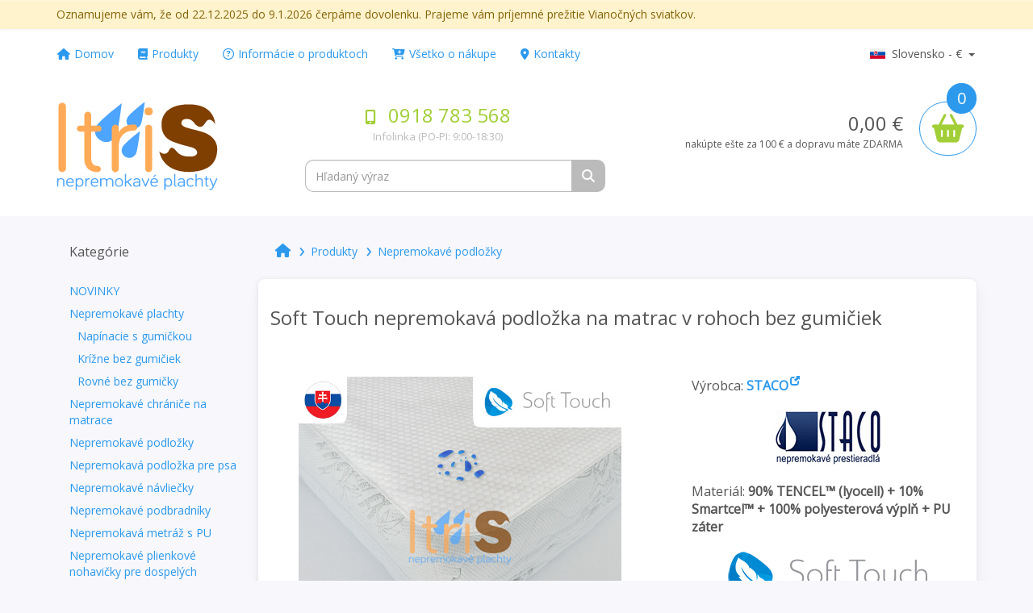

--- FILE ---
content_type: text/html; charset=utf-8
request_url: https://www.nepremokaveplachty.sk/soft-touch-nepremokava-podlozka-na-matrac-v-rohoch-bez-gumiciek
body_size: 20077
content:
<!DOCTYPE html>
<html xmlns="http://www.w3.org/1999/xhtml" lang="sk-SK">
<head>
    <title>Soft Touch nepremokav&#225; podložka na matrac | ItriS</title>
    <meta charset="utf-8" />
    <meta http-equiv="X-UA-Compatible" content="IE=edge" />
    <meta name="description" content="" />
    <meta name="author" content="Marek Sobôtka" />
    <meta name="robots" content="index, follow" />
    <meta name="viewport" content="width=device-width, initial-scale=1.0" />
        <meta property="og:url" content="https://www.nepremokaveplachty.sk/soft-touch-nepremokava-podlozka-na-matrac-v-rohoch-bez-gumiciek" />
        <meta property="og:title" content="Soft Touch nepremokav&#225; podložka na matrac v rohoch bez gumičiek | ItriS - nepremokav&#233; plachty" />
        <meta property="og:image" content="/images/lg/446-soft-touch-nepremokava-podlozka-na-matrac-v-rohoch-bez-gumiciek-vceli-plast.jpg" />
        <meta property="og:description" content="Soft Touch nepremokav&#225; podložka na matrac v rohoch bez gumičiek | ItriS - nepremokav&#233; plachty" />
    <link href="/Lib/bootstrap/css/bootstrap.min.css" rel="stylesheet" type="text/css" />
    <link href="/Lib/bootstrap/css/bootstrap-theme.min.css" rel="stylesheet" type="text/css" />
    <link href="/Lib/lightbox/css/lightbox.min.css" rel="stylesheet" type="text/css" />
    <link href="/Lib/font-awesome/css/all.min.css" rel="stylesheet" type="text/css" />
    <link href="/Content/cssfiles?v=NqVcACInK_crTWXBQ6ykmsXGqx7McQhLGnXnHMjNBEk1" rel="stylesheet"/>

    
    <link href="/Content/cssfilesprodukt?v=sb1ZtyTkXlCEPdJym_vIQGJOdznUKLAFUiEDZmCU9Og1" rel="stylesheet"/>


    <link href="https://fonts.googleapis.com/css?family=Open+Sans:400,400italic&subset=latin,latin-ext" rel="stylesheet" type="text/css" />
    <link rel="canonical" href="https://nepremokaveplachty.sk/soft-touch-nepremokava-podlozka-na-matrac-v-rohoch-bez-gumiciek" />
</head>
<body>
    <div class="header">
        <div class="index-info-panel">
            <div class="alert alert-warning ">
                <div class="container alert-container">
                    <span>Oznamujeme vám, že od 22.12.2025 do 9.1.2026 čerpáme dovolenku. Prajeme vám príjemné prežitie Vianočných sviatkov.</span>
                </div>
            </div>
        </div>
        <div class="container">
            <div class="row top-row">
                <nav class="navbar hidden-xs" role="navigation">
                    <ul class="nav navbar-nav ml-auto">
                        <li id="nav-menu-1"><a href="/" class="first"><span class="fas fa-home"></span>Domov</a></li>
                        <li id="nav-menu-2"><a href="/Zoznam-produktov"><span class="fas fa-book"></span>Produkty</a></li>
                        <li id="nav-menu-3"><a href="/Informacie-o-produktoch"><span class="far fa-question-circle"></span>Informácie o produktoch</a></li>
                        <li id="nav-menu-4"><a href="/Vsetko-o-nakupe"><span class="fas fa-cart-plus"></span>Všetko o nákupe</a></li>
                        <li id="nav-menu-5"><a href="/Kontakty"><span class="fas fa-map-marker-alt"></span>Kontakty</a></li>
                    </ul>
                    <div class="dropdown dropdown-flags arrow pull-right">
                            <button class="btn btn-flags dropdown-toggle sk-btn" type="button" id="flagsDropdown" data-toggle="dropdown" aria-haspopup="true" aria-expanded="false">
                                <img class="flags" src="/images/flags/rectangular/slovakia.svg" alt="nákup na Slovensko v €" title="nákup na Slovensko v €" />
                                <span>Slovensko - €</span>
                                <span class="caret"></span>
                            </button>
                        <div class="dropdown-menu" aria-labelledby="flagsDropdown">
                            <ul aria-labelledby="country-modalLabel">
                                <li id="sk-li"><a href="/Jazyk/sk" class="sk dropdown-item"><img class="flags" src="/images/flags/rectangular/slovakia.svg" alt="nákup na Slovensko v €" title="nákup na Slovensko v €" /><span class="flags-currency">Slovensko - €</span></a></li>
                                <li id="cz-li"><a href="/Jazyk/cz" class="cz dropdown-item"><img class="flags" src="/images/flags/rectangular/czech-republic.svg" alt="nákup do Čiech v Kč" title="nákup do Čiech v Kč" /><span class="flags-currency">Česká republika - Kč</span></a></li>
                            </ul>
                        </div>
                    </div>
                </nav>
            </div>
            <div class="row first-row" itemscope itemtype="http://schema.org/Organization">
                <div id="MainMenuMobile" class="col-xs-3 visible-xs">
                    <nav class="navbar" role="navigation">
                        <button id="openMenu" class="btn btn-block navbar-toggler navbar-toggler-right products-menu-btn" type="button" data-toggle="modal" data-target="#navbarResponsive" aria-controls="navbarResponsive" aria-expanded="false" aria-label="Toggle navigation">
                            <span class="fas fa-bars"></span>
                        </button>
                        <div class="modal" id="navbarResponsive" tabindex="-1" role="dialog" aria-labelledby="exampleModalLabel" aria-hidden="true">
                            <div class="modal-dialog" role="document">
                                <div class="modal-content">
                                    <div class="modal-header">
                                        <img class="logo-modal" src="/images/icons/svg/itris-logo.svg" alt="ItriS - nepremokavé plachty" title="ItriS - nepremokavé plachty">
                                        <button type="button" class="close" data-dismiss="modal" aria-label="Close">
                                            <span aria-hidden="true">&times;</span>
                                        </button>
                                    </div>
                                    <div class="modal-body">
                                        <ul class="nav navbar-nav ml-auto">
                                            <li><a href="/" class="first"><span class="fas fa-home"></span>Domov</a></li>
                                            <li><a href="/Zoznam-produktov"><span class="fas fa-book"></span>Produkty</a></li>
                                            <li><a href="/Informacie-o-produktoch"><span class="far fa-question-circle"></span>Informácie o produktoch</a></li>
                                            <li><a href="/Vsetko-o-nakupe"><span class="fas fa-cart-plus"></span>Všetko o nákupe</a></li>
                                            <li><a href="/Kontakty"><span class="fas fa-map-marker-alt"></span>Kontakty</a></li>
                                            <li><a href="/Kosik"><span class="fas fa-shopping-basket"></span>Košík</a></li>
                                        </ul>
                                        <ul class="nav navbar-nav ml-auto" aria-labelledby="country-modalLabel">
                                            <li id="sk-li"><a href="/Jazyk/sk" class="sk dropdown-item"><img class="flags" src="/images/flags/rectangular/slovakia.svg" alt="nákup na Slovensko v €" title="nákup na Slovensko v €" />Slovensko - €</a></li>
                                            <li id="cz-li"><a href="/Jazyk/cz" class="cz dropdown-item"><img class="flags" src="/images/flags/rectangular/czech-republic.svg" alt="nákup do Čiech v Kč" title="nákup do Čiech v Kč" />Česká republika - Kč</a></li>
                                        </ul>
                                    </div>
                                </div>
                            </div>
                        </div>
                    </nav>
                </div>
                <div class="col-xs-3 logo">
                    <a href="https://www.nepremokaveplachty.sk" itemprop="url">
                        <img class="logo-img" src="/images/icons/svg/itris-logo.svg" alt="ItriS - nepremokavé plachty" title="ItriS - nepremokavé plachty" />
                    </a>
                    <meta itemprop="logo" src="/images/icons/master-page/itris-logo-200x200.png" alt="ItriS - nepremokavé plachty logo" title="ItriS - nepremokavé plachty logo" />
                </div>
                <div class="col-xs-6 col-sm-3 col-sm-push-6 col-md-4 col-md-push-5 col-lg-5 col-lg-push-4 mobile-and-cart">
                    <div class="shopping-group">
                        <div class="pull-right">
                            <a href="/Kosik">
                                <span class="shop-icon fas fa-shopping-basket"></span>
                                <span class="badge pull-right">0</span>
                            </a>
                        </div>
                        <div class="visible-xs call-us pull-right">
                            <a href="tel:0918 783 568">
                                <span class="phone-icon fas fa-mobile-alt"></span>
                            </a>
                        </div>
                        <div class="hidden-xs hidden-sm col-md-8 col-lg-9 shopping-info text-right">
                            <div class="shopping-main-price">
                                <span>0,00 €</span>
                            </div>
                            <div class="shopping-free-transport">
                                <span>nakúpte ešte za 100 € a&nbsp;dopravu máte ZDARMA</span>
                            </div>
                        </div>
                    </div>
                </div>
                <div class="col-xs-12 col-sm-6 col-sm-pull-3 col-md-5 col-md-pull-4 col-lg-4 col-lg-pull-5">
                    <div class="col-xs-12 hidden-xs call-us">
                        <span class="fas fa-mobile-alt"></span>
                        <span class="call-us-number" itemprop="telephone">0918 783 568</span>
                        <span class="call-us-second-line">Infolinka (PO-PI: 9:00-18:30)</span>
                    </div>
                    <div class="col-xs-12 search-table" itemscope itemtype="http://schema.org/WebSite">
                        <meta itemprop="url" content="https://www.nepremokaveplachty.sk/" />
                        <form action="/Zoznam-produktov" method="get" itemprop="potentialAction" itemscope itemtype="http://schema.org/SearchAction">
                            <div class="input-group">
                                <meta itemprop="target" content="https://www.nepremokaveplachty.sk/Zoznam-produktov/Hladaj/{Search}" />
                                <input id="Search" name="Search" type="text" class="form-control" placeholder="Hľadaný výraz" itemprop="query-input" />
                                <button id="searchButton" type="submit" class="btn btn-search">
                                    <span class="fas fa-search"></span>
                                </button>
                            </div>
                        </form>
                    </div>
                </div>
            </div>
        </div>
    </div>
    <div class="content">
        <div class="container">
            <div class="row">
                <div class="col-xs-12 col-md-2 left-side">
                    <nav class="navbar" role="navigation">
                        <button class="btn btn-block navbar-toggler navbar-toggler-right visible-xs visible-sm" type="button" data-toggle="collapse" data-target="#navbarResponsiveProducts" aria-controls="navbarResponsiveProducts" aria-expanded="false" aria-label="Toggle navigation">
                            <span class="fas fa-book"></span>
                            <span class="navbar-menu-products-title">Kategórie</span>
                        </button>
                        <div class="title hidden-xs hidden-sm">
                            Kategórie
                        </div>
                        <div class="collapse navbar-collapse" id="navbarResponsiveProducts">
                            <ul class="nav navbar-nav ml-auto">
    <li role="presentation" class="emphasis"><a class="emphasis" href="/Zoznam-produktov/novinky">NOVINKY</a></li>
    <li role="presentation" class="emphasis"><a class="emphasis" href="/Zoznam-produktov/nepremokave-plachty">Nepremokav&#233; plachty</a></li>
    <li role="presentation" class=""><a class="padding1" href="/Zoznam-produktov/napinacie-s-gumickou">Nap&#237;nacie s gumičkou</a></li>
    <li role="presentation" class=""><a class="padding1" href="/Zoznam-produktov/krizne-bez-gumiciek">Kr&#237;žne bez gumičiek</a></li>
    <li role="presentation" class=""><a class="padding1" href="/Zoznam-produktov/rovne-bez-gumicky">Rovn&#233; bez gumičky</a></li>
    <li role="presentation" class="emphasis"><a class="emphasis" href="/Zoznam-produktov/nepremokave-chranice-na-matrace">Nepremokav&#233; chr&#225;niče na matrace</a></li>
    <li role="presentation" class="emphasis"><a class="emphasis" href="/Zoznam-produktov/nepremokave-podlozky">Nepremokav&#233; podložky</a></li>
    <li role="presentation" class="emphasis"><a class="emphasis" href="/Zoznam-produktov/nepremokava-podlozka-pre-psa">Nepremokav&#225; podložka pre psa</a></li>
    <li role="presentation" class="emphasis"><a class="emphasis" href="/Zoznam-produktov/nepremokave-navliecky">Nepremokav&#233; n&#225;vliečky</a></li>
    <li role="presentation" class="emphasis"><a class="emphasis" href="/Zoznam-produktov/nepremokave-podbradniky">Nepremokav&#233; podbradn&#237;ky</a></li>
    <li role="presentation" class="emphasis"><a class="emphasis" href="/Zoznam-produktov/nepremokava-metraz-s-pu">Nepremokav&#225; metr&#225;ž s PU</a></li>
    <li role="presentation" class="emphasis"><a class="emphasis" href="/Zoznam-produktov/nepremokave-plienkove-nohavicky-pre-dospelych">Nepremokav&#233; plienkov&#233; nohavičky pre dospel&#253;ch</a></li>
    <li role="presentation" class="emphasis"><a class="emphasis" href="/Zoznam-produktov/postelne-klasicke-premokave-plachty">Posteľn&#233; klasick&#233; premokav&#233; plachty</a></li>
    <li role="presentation" class=""><a class="padding1" href="/Zoznam-produktov/napinacie-s-gumou">Nap&#237;nacie s gumou</a></li>
    <li role="presentation" class=""><a class="padding1" href="/Zoznam-produktov/rovne-bez-gumy">Rovn&#233; bez gumy</a></li>
    <li role="presentation" class="emphasis"><a class="emphasis" href="/Zoznam-produktov/jersey-deluxe-plachta-klasicka-premokava-dopredaj">JERSEY DeLuxe plachta - klasick&#225; premokav&#225; DOPREDAJ</a></li>
    <li role="presentation" class="emphasis"><a class="emphasis" href="/Zoznam-produktov/vankuse-a-paplony">Vank&#250;še a papl&#243;ny</a></li>
    <li role="presentation" class="emphasis"><a class="emphasis" href="/Zoznam-produktov/umyvatelne-plachty">Um&#253;vateľn&#233; plachty</a></li>
    <li role="presentation" class="emphasis"><a class="emphasis" href="/Zoznam-produktov/galanteria">Galant&#233;ria</a></li>
    <li role="presentation" class="emphasis"><a class="emphasis" href="/Zoznam-produktov/obrusy">Obrusy</a></li>
    <li role="presentation" class="emphasis"><a class="emphasis" href="/Zoznam-produktov/dopredaj-bytovy-textil">DOPREDAJ BYTOV&#221; TEXTIL</a></li>
    <li role="presentation" class=""><a class="padding1" href="/Zoznam-produktov/navliecky-70x90-140x200">N&#225;vliečky 70x90, 140x200</a></li>
    <li role="presentation" class=""><a class="padding1" href="/Zoznam-produktov/osusky-a-uteraky">Osušky a uter&#225;ky</a></li>
    <li role="presentation" class=""><a class="padding1" href="/Zoznam-produktov/liecive-termo-vyrobky">Liečiv&#233; termo v&#253;robky</a></li>
    <li role="presentation" class="emphasis"><a class="emphasis" href="/Zoznam-produktov/vypredaj-kusovy-textil">V&#221;PREDAJ KUSOV&#221; TEXTIL</a></li>
    <li role="presentation" class=""><a class="padding1" href="/Zoznam-produktov/pre-dospelych">Pre dospel&#253;ch</a></li>
    <li role="presentation" class=""><a class="padding1" href="/Zoznam-produktov/pre-deti">Pre deti</a></li>

                            </ul>
                        </div>
                    </nav>
                    <div class="hidden-xs hidden-sm block">
                        <div class="title">
                            Všetko o nákupe
                        </div>
                        <div class="listbox">
                            <ul class="nav nav-pills nav-stacked">
                                <li role="presentation"><a href="/O-nas">O nás</a></li>
                                <li role="presentation"><a href="/Preco-nakupovat-u-nas">Prečo nakupovať u nás?</a></li>
                                <li role="presentation"><a href="/Sposoby-platby">Spôsoby platby</a></li>
                                <li role="presentation"><a href="/Doprava-tovaru">Doprava tovaru</a></li>
                                <li role="presentation"><a href="/Ako-u-nas-nakupovat">Ako u nás nakupovať</a></li>
                                <li role="presentation"><a href="/Obchodne-podmienky">Obchodné podmienky</a></li>
                                <li role="presentation"><a href="/Reklamacne-podmienky">Reklamačné podmienky</a></li>
                                <li role="presentation"><a href="/Najcastejsie-otazky-o-nakupe">Najčastejšie otázky o nákupe</a></li>
                            </ul>
                        </div>
                    </div>
                    <div class="hidden-xs hidden-sm block">
                        <div class="block-left-side-info manufacturer">
                            <div class="col-md-4">
                                <span class="fas fa-bed" alt="Sme výrobcom nepremokavých posteľných plachiet a nepremokavých chráničov" title="Sme výrobcom nepremokavých posteľných plachiet a nepremokavých chráničov"></span>
                            </div>
                            <div class="col-md-8">
                                <span>Sme výrobcom</span>
                                <span>nepremokavých plachiet</span>
                                <span>šitých na mieru</span>
                            </div>
                        </div>
                    </div>
                    <div class="hidden-xs hidden-sm block">
                        <div class="block-left-side-info infoline">
                            <div class="col-md-4">
                                <span class="fas fa-headset" alt="Infolinka - pondelok až piatok - 9:00 až 18:30" title="Infolinka - pondelok až piatok - 9:00 až 18:30"></span>
                            </div>
                            <div class="col-md-8">
                                <span>Infolinka</span>
                                <span>0918 783 568</span>
                                <span>PO-PI: 9:00-18:30</span>
                            </div>
                        </div>
                    </div>
                    <div class="hidden-xs hidden-sm block">
                        <div class="block-left-side-info free-transport">
                            <div class="col-md-4">
                                    <span class="fas fa-truck" alt="Doprava zdarma pri nákupe nad 100 €" title="Doprava zdarma pri nákupe nad 100 €"></span>
                            </div>
                            <div class="col-md-8">
                                <span>Doprava zdarma</span>
                                <span>pri nákupe tovaru</span>
                                    <span>nad 100 €</span>
                            </div>
                        </div>
                    </div>
                </div>
                <div id="TopOfContent" class="col-xs-12 col-md-10 right-side">
<ol id="breadCrumbs" class="breadcrumb" itemscope itemtype="http://schema.org/BreadcrumbList">
    <li><a href="/" class="fas fa-home"></a></li>
        <li><a href="/Zoznam-produktov">Produkty</a></li>
            <li itemprop="itemListElement" itemscope itemtype="http://schema.org/ListItem">
                <a href="/Zoznam-produktov/nepremokave-podlozky" itemscope itemtype="http://schema.org/Thing" itemprop="item">
                    <span itemprop="name">Nepremokav&#233; podložky</span>
                </a>
                <meta itemprop="position" content="1" />
            </li>
</ol>
                    
    <div class="productdetailwrapper" itemscope itemtype="https://schema.org/Product">
        <div class="warn">
            <div class="hidden" role="alert">
                <span></span>
            </div>
        </div>
            <div class="row">
                <h1 itemprop="name">Soft Touch nepremokav&#225; podložka na matrac v rohoch bez gumičiek</h1>
                <div class="left-detail col-xs-12 col-md-7">
                        <div class="image">
                            <a id="mainImageHyperLink" href="/images/lg/446-soft-touch-nepremokava-podlozka-na-matrac-v-rohoch-bez-gumiciek-vceli-plast.jpg"
                               data-lightbox="lightbox" title="Soft Tocuh nepremokav&#225; podložka na matrac v rohoch bez gumičiek &quot;včel&#237; pl&#225;st&quot;">
                                <img id="mainImage" src="/images/lg/446-soft-touch-nepremokava-podlozka-na-matrac-v-rohoch-bez-gumiciek-vceli-plast.jpg"
                                     alt="Soft Tocuh nepremokav&#225; podložka na matrac v rohoch bez gumičiek &quot;včel&#237; pl&#225;st&quot;" title="Soft Tocuh nepremokav&#225; podložka na matrac v rohoch bez gumičiek &quot;včel&#237; pl&#225;st&quot;" itemprop="image" />
                            </a>
                        </div>
                        <div id="productDetailCarousel">
            <div class="row">
<div class="col-xs-2">
    <a class="thumbnail">
        <img src="/images/sm/446-soft-touch-nepremokava-podlozka-na-matrac-v-rohoch-bez-gumiciek-vceli-plast.jpg" data-src="/images/lg/446-soft-touch-nepremokava-podlozka-na-matrac-v-rohoch-bez-gumiciek-vceli-plast.jpg"
             class="img-responsive" alt="Soft Tocuh nepremokav&#225; podložka na matrac v rohoch bez gumičiek &quot;včel&#237; pl&#225;st&quot;" title="Soft Tocuh nepremokav&#225; podložka na matrac v rohoch bez gumičiek &quot;včel&#237; pl&#225;st&quot;" />
    </a>
</div>
                <div class="col-xs-2">
    <a class="thumbnail">
        <img src="/images/sm/446-soft-touch-nepremokava-podlozka-na-matrac-v-rohoch-bez-gumiciek-vceli-plast-detail.jpg" data-src="/images/lg/446-soft-touch-nepremokava-podlozka-na-matrac-v-rohoch-bez-gumiciek-vceli-plast-detail.jpg"
             class="img-responsive" alt="Soft Tocuh nepremokav&#225; podložka na matrac v rohoch bez gumičiek &quot;včel&#237; pl&#225;st&quot;" title="Soft Tocuh nepremokav&#225; podložka na matrac v rohoch bez gumičiek &quot;včel&#237; pl&#225;st&quot;" />
    </a>
</div>
                <div class="col-xs-2">
    <a class="thumbnail">
        <img src="/images/sm/446-soft-touch-nepremokava-podlozka-na-matrac-v-rohoch-bez-gumiciek-vceli-plast-detail2.jpg" data-src="/images/lg/446-soft-touch-nepremokava-podlozka-na-matrac-v-rohoch-bez-gumiciek-vceli-plast-detail2.jpg"
             class="img-responsive" alt="Soft Tocuh nepremokav&#225; podložka na matrac v rohoch bez gumičiek &quot;včel&#237; pl&#225;st&quot;" title="Soft Tocuh nepremokav&#225; podložka na matrac v rohoch bez gumičiek &quot;včel&#237; pl&#225;st&quot;" />
    </a>
</div>
                <div class="col-xs-2">
    <a class="thumbnail">
        <img src="/images/sm/446-soft-touch-nepremokava-podlozka-na-matrac-v-rohoch-bez-gumiciek-bodky-detail.jpg" data-src="/images/lg/446-soft-touch-nepremokava-podlozka-na-matrac-v-rohoch-bez-gumiciek-bodky-detail.jpg"
             class="img-responsive" alt="Soft Tocuh nepremokav&#225; podložka na matrac v rohoch bez gumičiek &quot;bodky&quot;" title="Soft Tocuh nepremokav&#225; podložka na matrac v rohoch bez gumičiek &quot;bodky&quot;" />
    </a>
</div>
                <div class="col-xs-2">
    <a class="thumbnail">
        <img src="/images/sm/446-soft-touch-nepremokava-podlozka-na-matrac-v-rohoch-bez-gumiciek-bodky-detail2.jpg" data-src="/images/lg/446-soft-touch-nepremokava-podlozka-na-matrac-v-rohoch-bez-gumiciek-bodky-detail2.jpg"
             class="img-responsive" alt="Soft Tocuh nepremokav&#225; podložka na matrac v rohoch bez gumičiek &quot;bodky&quot;" title="Soft Tocuh nepremokav&#225; podložka na matrac v rohoch bez gumičiek &quot;bodky&quot;" />
    </a>
</div>
                <div class="col-xs-2">
    <a class="thumbnail">
        <img src="/images/sm/soft-touch-rozdiel-v-dezenoch-vceli-plast-vs-bodky-115-01-2023-17-53-52-0608.jpg" data-src="/images/lg/soft-touch-rozdiel-v-dezenoch-vceli-plast-vs-bodky-115-01-2023-17-53-52-0608.jpg"
             class="img-responsive" alt="Soft Touch rozdiel v dez&#233;noch - včel&#237; pl&#225;st vs. bodky" title="Soft Touch rozdiel v dez&#233;noch - včel&#237; pl&#225;st vs. bodky" />
    </a>
</div>
            </div>
            <div class="row">
<div class="col-xs-2">
    <a class="thumbnail">
        <img src="/images/sm/soft-touch-rozdiel-v-dezenoch-vceli-plast-vs-bodky-215-01-2023-17-53-57-9652.jpg" data-src="/images/lg/soft-touch-rozdiel-v-dezenoch-vceli-plast-vs-bodky-215-01-2023-17-53-57-9652.jpg"
             class="img-responsive" alt="Soft Touch rozdiel v dez&#233;noch - včel&#237; pl&#225;st vs. bodky" title="Soft Touch rozdiel v dez&#233;noch - včel&#237; pl&#225;st vs. bodky" />
    </a>
</div>
                <div class="col-xs-2">
    <a class="thumbnail">
        <img src="/images/sm/soft-touch-rozdiel-v-dezenoch-vceli-plast-vs-bodky-315-01-2023-17-54-03-9970.jpg" data-src="/images/lg/soft-touch-rozdiel-v-dezenoch-vceli-plast-vs-bodky-315-01-2023-17-54-03-9970.jpg"
             class="img-responsive" alt="Soft Touch rozdiel v dez&#233;noch - včel&#237; pl&#225;st vs. bodky" title="Soft Touch rozdiel v dez&#233;noch - včel&#237; pl&#225;st vs. bodky" />
    </a>
</div>
                <div class="col-xs-2">
    <a class="thumbnail">
        <img src="/images/sm/soft-touch-rozdiel-v-dezenoch-vceli-plast-vs-bodky-615-01-2023-17-54-25-1684.jpg" data-src="/images/lg/soft-touch-rozdiel-v-dezenoch-vceli-plast-vs-bodky-615-01-2023-17-54-25-1684.jpg"
             class="img-responsive" alt="Soft Touch rozdiel v dez&#233;noch - včel&#237; pl&#225;st vs. bodky" title="Soft Touch rozdiel v dez&#233;noch - včel&#237; pl&#225;st vs. bodky" />
    </a>
</div>
                <div class="col-xs-2">
    <a class="thumbnail">
        <img src="/images/sm/soft-touch-rozdiel-v-dezenoch-vceli-plast-vs-bodky-515-01-2023-17-54-16-3732.jpg" data-src="/images/lg/soft-touch-rozdiel-v-dezenoch-vceli-plast-vs-bodky-515-01-2023-17-54-16-3732.jpg"
             class="img-responsive" alt="Soft Touch rozdiel v dez&#233;noch - včel&#237; pl&#225;st vs. bodky" title="Soft Touch rozdiel v dez&#233;noch - včel&#237; pl&#225;st vs. bodky" />
    </a>
</div>
                <div class="col-xs-2">
    <a class="thumbnail">
        <img src="/images/sm/soft-touch-rozdiel-v-dezenoch-vceli-plast-vs-bodky-415-01-2023-17-54-10-1680.jpg" data-src="/images/lg/soft-touch-rozdiel-v-dezenoch-vceli-plast-vs-bodky-415-01-2023-17-54-10-1680.jpg"
             class="img-responsive" alt="Soft Touch rozdiel v dez&#233;noch - včel&#237; pl&#225;st vs. bodky" title="Soft Touch rozdiel v dez&#233;noch - včel&#237; pl&#225;st vs. bodky" />
    </a>
</div>
                            </div>
    </div>

                </div>
                <div class="right-detail col-xs-12 col-md-5">
                    <form id="validateForm" action="/Produkt" method="post">
                        <input name="Id" type="hidden" value="446" />
                            <div class="details">
                                Výrobca: <span class="bold" itemprop="brand"><a href="https://www.nepremokaveprestieradla.sk/" target="blank">STACO<span class="glyphicon glyphicon-new-window link-outside-web"></span></a></span><br /><a href="https://www.nepremokaveprestieradla.sk/" target="blank"><img src="https://www.nepremokaveplachty.sk/images/logos/STACO25-02-2018-08-30-34-6046.jpg" /></a><br />
                                Materiál: <span class="bold">90% TENCEL™ (lyocell) + 10% Smartcel™ + 100% polyesterová výplň + PU záter</span><br /><img src="https://www.nepremokaveplachty.sk/images/logos/soft-touch-logo.jpg" />
                            </div>
                                                    <div class="form-group farba">
                                <div>Farba:</div>
                                <select name="Color" class="form-control">
                                                                                <option value="332">biela farba - dez&#233;n bodky</option>
                                </select>
                            </div>
                                                                            <div class="form-group rozmer">
                                <div>Rozmer:</div>
                                <select name="Size" id="sizesDropDownList" class="form-control">
                                                <option value="-1" disabled="disabled" selected="selected"
                                                        data-price="Závisí od rozmeru" data-price-edge="Závisí od rozmeru">
                                                    Vyberte si rozmer:
                                                </option>
                                                                                <option value="3088" data-price="19,68"
                                                    data-price-edge="3"
                                                    data-standard-height="0" data-increased-edge-height="5">
                                                30 x 85 do kol&#237;sky | 19,68 €
                                            </option>
                                            <option value="3089" data-price="19,68"
                                                    data-price-edge="3"
                                                    data-standard-height="0" data-increased-edge-height="5">
                                                35 x 80 do koc&#237;ka | 19,68 €
                                            </option>
                                            <option value="3110" data-price="19,68"
                                                    data-price-edge="3"
                                                    data-standard-height="0" data-increased-edge-height="5">
                                                40 x 70 | 19,68 €
                                            </option>
                                            <option value="3090" data-price="19,68"
                                                    data-price-edge="3"
                                                    data-standard-height="0" data-increased-edge-height="5">
                                                41 x 80 do kol&#237;sky | 19,68 €
                                            </option>
                                            <option value="3091" data-price="19,68"
                                                    data-price-edge="3"
                                                    data-standard-height="0" data-increased-edge-height="5">
                                                41 x 90 do kol&#237;sky | 19,68 €
                                            </option>
                                            <option value="3113" data-price="19,68"
                                                    data-price-edge="3"
                                                    data-standard-height="0" data-increased-edge-height="5">
                                                50 x 80 na prebaľovanie | 19,68 €
                                            </option>
                                            <option value="2977" data-price="19,68"
                                                    data-price-edge="3"
                                                    data-standard-height="0" data-increased-edge-height="5">
                                                55 x 90 | 19,68 €
                                            </option>
                                            <option value="3092" data-price="19,68"
                                                    data-price-edge="3"
                                                    data-standard-height="0" data-increased-edge-height="5">
                                                55 x 115 | 19,68 €
                                            </option>
                                            <option value="3093" data-price="19,68"
                                                    data-price-edge="3"
                                                    data-standard-height="0" data-increased-edge-height="5">
                                                55 x 130 | 19,68 €
                                            </option>
                                            <option value="3094" data-price="19,68"
                                                    data-price-edge="3"
                                                    data-standard-height="0" data-increased-edge-height="5">
                                                55 x 135 | 19,68 €
                                            </option>
                                            <option value="2988" data-price="20,64"
                                                    data-price-edge="3"
                                                    data-standard-height="0" data-increased-edge-height="5">
                                                60 x 70 | 20,64 €
                                            </option>
                                            <option value="2989" data-price="20,64"
                                                    data-price-edge="3"
                                                    data-standard-height="0" data-increased-edge-height="5">
                                                60 x 90 | 20,64 €
                                            </option>
                                            <option value="2978" data-price="20,64"
                                                    data-price-edge="3"
                                                    data-standard-height="0" data-increased-edge-height="5">
                                                60 x 100 | 20,64 €
                                            </option>
                                            <option value="2979" data-price="20,64"
                                                    data-price-edge="3"
                                                    data-standard-height="0" data-increased-edge-height="5">
                                                60 x 120 | 20,64 €
                                            </option>
                                            <option value="2980" data-price="24,84"
                                                    data-price-edge="3"
                                                    data-standard-height="0" data-increased-edge-height="5">
                                                60 x 130 | 24,84 €
                                            </option>
                                            <option value="3095" data-price="24,84"
                                                    data-price-edge="3"
                                                    data-standard-height="0" data-increased-edge-height="5">
                                                60 x 140 | 24,84 €
                                            </option>
                                            <option value="2981" data-price="24,84"
                                                    data-price-edge="3"
                                                    data-standard-height="0" data-increased-edge-height="5">
                                                60 x 160 | 24,84 €
                                            </option>
                                            <option value="2982" data-price="25,80"
                                                    data-price-edge="3"
                                                    data-standard-height="0" data-increased-edge-height="5">
                                                60 x 170 | 25,80 €
                                            </option>
                                            <option value="2983" data-price="30,48"
                                                    data-price-edge="3"
                                                    data-standard-height="0" data-increased-edge-height="5">
                                                60 x 180 | 30,48 €
                                            </option>
                                            <option value="2984" data-price="31,44"
                                                    data-price-edge="3"
                                                    data-standard-height="0" data-increased-edge-height="5">
                                                60 x 200 | 31,44 €
                                            </option>
                                            <option value="2985" data-price="52,20"
                                                    data-price-edge="3"
                                                    data-standard-height="0" data-increased-edge-height="5">
                                                60 x 205 | 52,20 €
                                            </option>
                                            <option value="2986" data-price="53,04"
                                                    data-price-edge="3"
                                                    data-standard-height="0" data-increased-edge-height="5">
                                                60 x 210 | 53,04 €
                                            </option>
                                            <option value="2987" data-price="60,24"
                                                    data-price-edge="3"
                                                    data-standard-height="0" data-increased-edge-height="5">
                                                60 x 240 | 60,24 €
                                            </option>
                                            <option value="2990" data-price="26,88"
                                                    data-price-edge="3"
                                                    data-standard-height="0" data-increased-edge-height="5">
                                                65 x 160 | 26,88 €
                                            </option>
                                            <option value="3096" data-price="26,88"
                                                    data-price-edge="3"
                                                    data-standard-height="0" data-increased-edge-height="5">
                                                65 x 190 | 26,88 €
                                            </option>
                                            <option value="3097" data-price="26,88"
                                                    data-price-edge="3"
                                                    data-standard-height="0" data-increased-edge-height="5">
                                                65 x 200 | 26,88 €
                                            </option>
                                            <option value="2991" data-price="26,88"
                                                    data-price-edge="3"
                                                    data-standard-height="0" data-increased-edge-height="5">
                                                70 x 120 | 26,88 €
                                            </option>
                                            <option value="2992" data-price="26,88"
                                                    data-price-edge="3"
                                                    data-standard-height="0" data-increased-edge-height="5">
                                                70 x 125 | 26,88 €
                                            </option>
                                            <option value="2993" data-price="26,88"
                                                    data-price-edge="3"
                                                    data-standard-height="0" data-increased-edge-height="5">
                                                70 x 130 | 26,88 €
                                            </option>
                                            <option value="2994" data-price="26,88"
                                                    data-price-edge="3"
                                                    data-standard-height="0" data-increased-edge-height="5">
                                                70 x 140 | 26,88 €
                                            </option>
                                            <option value="2995" data-price="29,52"
                                                    data-price-edge="3"
                                                    data-standard-height="0" data-increased-edge-height="5">
                                                70 x 150 | 29,52 €
                                            </option>
                                            <option value="2996" data-price="29,52"
                                                    data-price-edge="3"
                                                    data-standard-height="0" data-increased-edge-height="5">
                                                70 x 160 | 29,52 €
                                            </option>
                                            <option value="2997" data-price="29,52"
                                                    data-price-edge="3"
                                                    data-standard-height="0" data-increased-edge-height="5">
                                                70 x 170 | 29,52 €
                                            </option>
                                            <option value="2998" data-price="30,48"
                                                    data-price-edge="3"
                                                    data-standard-height="0" data-increased-edge-height="5">
                                                70 x 180 | 30,48 €
                                            </option>
                                            <option value="2999" data-price="30,48"
                                                    data-price-edge="3"
                                                    data-standard-height="0" data-increased-edge-height="5">
                                                70 x 200 | 30,48 €
                                            </option>
                                            <option value="3098" data-price="53,04"
                                                    data-price-edge="3"
                                                    data-standard-height="0" data-increased-edge-height="5">
                                                70 x 205 | 53,04 €
                                            </option>
                                            <option value="3087" data-price="63,84"
                                                    data-price-edge="3"
                                                    data-standard-height="0" data-increased-edge-height="5">
                                                70 x 240 | 63,84 €
                                            </option>
                                            <option value="3111" data-price="35,52"
                                                    data-price-edge="3"
                                                    data-standard-height="0" data-increased-edge-height="5">
                                                72 x 120 - ov&#225;l do rast&#250;cej postielky | 35,52 €
                                            </option>
                                            <option value="3000" data-price="29,52"
                                                    data-price-edge="3"
                                                    data-standard-height="0" data-increased-edge-height="5">
                                                75 x 115 | 29,52 €
                                            </option>
                                            <option value="3080" data-price="29,52"
                                                    data-price-edge="3"
                                                    data-standard-height="0" data-increased-edge-height="5">
                                                75 x 140 | 29,52 €
                                            </option>
                                            <option value="3001" data-price="29,52"
                                                    data-price-edge="3"
                                                    data-standard-height="0" data-increased-edge-height="5">
                                                75 x 160 | 29,52 €
                                            </option>
                                            <option value="3002" data-price="29,52"
                                                    data-price-edge="3"
                                                    data-standard-height="0" data-increased-edge-height="5">
                                                75 x 165 | 29,52 €
                                            </option>
                                            <option value="3099" data-price="32,04"
                                                    data-price-edge="3"
                                                    data-standard-height="0" data-increased-edge-height="5">
                                                75 x 180 | 32,04 €
                                            </option>
                                            <option value="3003" data-price="53,04"
                                                    data-price-edge="3"
                                                    data-standard-height="0" data-increased-edge-height="5">
                                                75 x 210 | 53,04 €
                                            </option>
                                            <option value="3004" data-price="27,36"
                                                    data-price-edge="3"
                                                    data-standard-height="0" data-increased-edge-height="5">
                                                80 x 100 | 27,36 €
                                            </option>
                                            <option value="3005" data-price="27,36"
                                                    data-price-edge="3"
                                                    data-standard-height="0" data-increased-edge-height="5">
                                                80 x 120 | 27,36 €
                                            </option>
                                            <option value="3006" data-price="29,52"
                                                    data-price-edge="3"
                                                    data-standard-height="0" data-increased-edge-height="5">
                                                80 x 130 | 29,52 €
                                            </option>
                                            <option value="3007" data-price="29,52"
                                                    data-price-edge="3"
                                                    data-standard-height="0" data-increased-edge-height="5">
                                                80 x 140 | 29,52 €
                                            </option>
                                            <option value="3008" data-price="32,04"
                                                    data-price-edge="3"
                                                    data-standard-height="0" data-increased-edge-height="5">
                                                80 x 150 | 32,04 €
                                            </option>
                                            <option value="3009" data-price="32,04"
                                                    data-price-edge="3"
                                                    data-standard-height="0" data-increased-edge-height="5">
                                                80 x 160 | 32,04 €
                                            </option>
                                            <option value="3010" data-price="32,04"
                                                    data-price-edge="3"
                                                    data-standard-height="0" data-increased-edge-height="5">
                                                80 x 170 | 32,04 €
                                            </option>
                                            <option value="3011" data-price="33"
                                                    data-price-edge="3"
                                                    data-standard-height="0" data-increased-edge-height="5">
                                                80 x 180 | 33 €
                                            </option>
                                            <option value="3012" data-price="33"
                                                    data-price-edge="3"
                                                    data-standard-height="0" data-increased-edge-height="5">
                                                80 x 185 | 33 €
                                            </option>
                                            <option value="3013" data-price="33"
                                                    data-price-edge="3"
                                                    data-standard-height="0" data-increased-edge-height="5">
                                                80 x 190 | 33 €
                                            </option>
                                            <option value="3014" data-price="33"
                                                    data-price-edge="3"
                                                    data-standard-height="0" data-increased-edge-height="5">
                                                80 x 195 | 33 €
                                            </option>
                                            <option value="3015" data-price="33"
                                                    data-price-edge="3"
                                                    data-standard-height="0" data-increased-edge-height="5">
                                                80 x 200 | 33 €
                                            </option>
                                            <option value="3016" data-price="65,76"
                                                    data-price-edge="3"
                                                    data-standard-height="0" data-increased-edge-height="5">
                                                80 x 250 | 65,76 €
                                            </option>
                                            <option value="3017" data-price="78,96"
                                                    data-price-edge="3"
                                                    data-standard-height="0" data-increased-edge-height="5">
                                                80 x 300 | 78,96 €
                                            </option>
                                            <option value="3018" data-price="29,16"
                                                    data-price-edge="3"
                                                    data-standard-height="0" data-increased-edge-height="5">
                                                85 x 135 | 29,16 €
                                            </option>
                                            <option value="3085" data-price="34,32"
                                                    data-price-edge="3"
                                                    data-standard-height="0" data-increased-edge-height="5">
                                                85 x 165 | 34,32 €
                                            </option>
                                            <option value="3019" data-price="34,32"
                                                    data-price-edge="3"
                                                    data-standard-height="0" data-increased-edge-height="5">
                                                85 x 180 | 34,32 €
                                            </option>
                                            <option value="3020" data-price="34,32"
                                                    data-price-edge="3"
                                                    data-standard-height="0" data-increased-edge-height="5">
                                                85 x 185 | 34,32 €
                                            </option>
                                            <option value="3021" data-price="34,32"
                                                    data-price-edge="3"
                                                    data-standard-height="0" data-increased-edge-height="5">
                                                85 x 190 | 34,32 €
                                            </option>
                                            <option value="3022" data-price="34,32"
                                                    data-price-edge="3"
                                                    data-standard-height="0" data-increased-edge-height="5">
                                                85 x 195 | 34,32 €
                                            </option>
                                            <option value="3023" data-price="34,32"
                                                    data-price-edge="3"
                                                    data-standard-height="0" data-increased-edge-height="5">
                                                85 x 200 | 34,32 €
                                            </option>
                                            <option value="3024" data-price="54,24"
                                                    data-price-edge="3"
                                                    data-standard-height="0" data-increased-edge-height="5">
                                                85 x 205 | 54,24 €
                                            </option>
                                            <option value="3025" data-price="55,08"
                                                    data-price-edge="3"
                                                    data-standard-height="0" data-increased-edge-height="5">
                                                85 x 210 | 55,08 €
                                            </option>
                                            <option value="3037" data-price="32,04"
                                                    data-price-edge="3"
                                                    data-standard-height="0" data-increased-edge-height="5">
                                                90 x 90 | 32,04 €
                                            </option>
                                            <option value="3026" data-price="32,04"
                                                    data-price-edge="3"
                                                    data-standard-height="0" data-increased-edge-height="5">
                                                90 x 120 | 32,04 €
                                            </option>
                                            <option value="3100" data-price="32,04"
                                                    data-price-edge="3"
                                                    data-standard-height="0" data-increased-edge-height="5">
                                                90 x 130 | 32,04 €
                                            </option>
                                            <option value="3027" data-price="32,04"
                                                    data-price-edge="3"
                                                    data-standard-height="0" data-increased-edge-height="5">
                                                90 x 140 | 32,04 €
                                            </option>
                                            <option value="3028" data-price="32,04"
                                                    data-price-edge="3"
                                                    data-standard-height="0" data-increased-edge-height="5">
                                                90 x 160 | 32,04 €
                                            </option>
                                            <option value="3029" data-price="34,32"
                                                    data-price-edge="3"
                                                    data-standard-height="0" data-increased-edge-height="5">
                                                90 x 165 | 34,32 €
                                            </option>
                                            <option value="3030" data-price="34,32"
                                                    data-price-edge="3"
                                                    data-standard-height="0" data-increased-edge-height="5">
                                                90 x 170 | 34,32 €
                                            </option>
                                            <option value="3031" data-price="34,32"
                                                    data-price-edge="3"
                                                    data-standard-height="0" data-increased-edge-height="5">
                                                90 x 180 | 34,32 €
                                            </option>
                                            <option value="3101" data-price="34,32"
                                                    data-price-edge="3"
                                                    data-standard-height="0" data-increased-edge-height="5">
                                                90 x 185 | 34,32 €
                                            </option>
                                            <option value="3032" data-price="34,32"
                                                    data-price-edge="3"
                                                    data-standard-height="0" data-increased-edge-height="5">
                                                90 x 190 | 34,32 €
                                            </option>
                                            <option value="3033" data-price="34,32"
                                                    data-price-edge="3"
                                                    data-standard-height="0" data-increased-edge-height="5">
                                                90 x 195 | 34,32 €
                                            </option>
                                            <option value="3034" data-price="34,32"
                                                    data-price-edge="3"
                                                    data-standard-height="0" data-increased-edge-height="5">
                                                90 x 200 | 34,32 €
                                            </option>
                                            <option value="3035" data-price="55,08"
                                                    data-price-edge="3"
                                                    data-standard-height="0" data-increased-edge-height="5">
                                                90 x 210 | 55,08 €
                                            </option>
                                            <option value="3036" data-price="59,04"
                                                    data-price-edge="3"
                                                    data-standard-height="0" data-increased-edge-height="5">
                                                90 x 220 | 59,04 €
                                            </option>
                                            <option value="3038" data-price="36,96"
                                                    data-price-edge="3"
                                                    data-standard-height="0" data-increased-edge-height="5">
                                                95 x 180 | 36,96 €
                                            </option>
                                            <option value="3039" data-price="36,96"
                                                    data-price-edge="3"
                                                    data-standard-height="0" data-increased-edge-height="5">
                                                95 x 185 | 36,96 €
                                            </option>
                                            <option value="3040" data-price="36,96"
                                                    data-price-edge="3"
                                                    data-standard-height="0" data-increased-edge-height="5">
                                                95 x 190 | 36,96 €
                                            </option>
                                            <option value="3041" data-price="36,96"
                                                    data-price-edge="3"
                                                    data-standard-height="0" data-increased-edge-height="5">
                                                95 x 195 | 36,96 €
                                            </option>
                                            <option value="3042" data-price="36,96"
                                                    data-price-edge="3"
                                                    data-standard-height="0" data-increased-edge-height="5">
                                                95 x 200 | 36,96 €
                                            </option>
                                            <option value="3043" data-price="56,52"
                                                    data-price-edge="3"
                                                    data-standard-height="0" data-increased-edge-height="5">
                                                95 x 205 | 56,52 €
                                            </option>
                                            <option value="3044" data-price="57,36"
                                                    data-price-edge="3"
                                                    data-standard-height="0" data-increased-edge-height="5">
                                                95 x 210 | 57,36 €
                                            </option>
                                            <option value="3084" data-price="36,96"
                                                    data-price-edge="3"
                                                    data-standard-height="0" data-increased-edge-height="5">
                                                100 x 170 | 36,96 €
                                            </option>
                                            <option value="3045" data-price="36,96"
                                                    data-price-edge="3"
                                                    data-standard-height="0" data-increased-edge-height="5">
                                                100 x 200 | 36,96 €
                                            </option>
                                            <option value="3046" data-price="59,40"
                                                    data-price-edge="3"
                                                    data-standard-height="0" data-increased-edge-height="5">
                                                100 x 210 | 59,40 €
                                            </option>
                                            <option value="3047" data-price="61,08"
                                                    data-price-edge="3"
                                                    data-standard-height="0" data-increased-edge-height="5">
                                                100 x 220 | 61,08 €
                                            </option>
                                            <option value="3048" data-price="41,64"
                                                    data-price-edge="3"
                                                    data-standard-height="0" data-increased-edge-height="5">
                                                110 x 200 | 41,64 €
                                            </option>
                                            <option value="3086" data-price="62,40"
                                                    data-price-edge="3"
                                                    data-standard-height="0" data-increased-edge-height="5">
                                                110 x 220 | 62,40 €
                                            </option>
                                            <option value="3049" data-price="63,24"
                                                    data-price-edge="3"
                                                    data-standard-height="0" data-increased-edge-height="5">
                                                110 x 225 | 63,24 €
                                            </option>
                                            <option value="3079" data-price="64,56"
                                                    data-price-edge="3"
                                                    data-standard-height="0" data-increased-edge-height="5">
                                                115 x 205 | 64,56 €
                                            </option>
                                            <option value="3050" data-price="43,92"
                                                    data-price-edge="3"
                                                    data-standard-height="0" data-increased-edge-height="5">
                                                120 x 190 | 43,92 €
                                            </option>
                                            <option value="3051" data-price="43,92"
                                                    data-price-edge="3"
                                                    data-standard-height="0" data-increased-edge-height="5">
                                                120 x 195 | 43,92 €
                                            </option>
                                            <option value="3052" data-price="43,92"
                                                    data-price-edge="3"
                                                    data-standard-height="0" data-increased-edge-height="5">
                                                120 x 200 | 43,92 €
                                            </option>
                                            <option value="3053" data-price="67,20"
                                                    data-price-edge="3"
                                                    data-standard-height="0" data-increased-edge-height="5">
                                                120 x 220 | 67,20 €
                                            </option>
                                            <option value="3102" data-price="78,72"
                                                    data-price-edge="3"
                                                    data-standard-height="0" data-increased-edge-height="5">
                                                125 x 225 | 78,72 €
                                            </option>
                                            <option value="3103" data-price="44,40"
                                                    data-price-edge="3"
                                                    data-standard-height="0" data-increased-edge-height="5">
                                                130 x 190 | 44,40 €
                                            </option>
                                            <option value="3054" data-price="44,40"
                                                    data-price-edge="3"
                                                    data-standard-height="0" data-increased-edge-height="5">
                                                130 x 200 | 44,40 €
                                            </option>
                                            <option value="3104" data-price="67,20"
                                                    data-price-edge="3"
                                                    data-standard-height="0" data-increased-edge-height="5">
                                                130 x 220 | 67,20 €
                                            </option>
                                            <option value="3105" data-price="78,72"
                                                    data-price-edge="3"
                                                    data-standard-height="0" data-increased-edge-height="5">
                                                130 x 225 | 78,72 €
                                            </option>
                                            <option value="3106" data-price="47,88"
                                                    data-price-edge="3"
                                                    data-standard-height="0" data-increased-edge-height="5">
                                                140 x 190 | 47,88 €
                                            </option>
                                            <option value="3055" data-price="47,88"
                                                    data-price-edge="3"
                                                    data-standard-height="0" data-increased-edge-height="5">
                                                140 x 200 | 47,88 €
                                            </option>
                                            <option value="3107" data-price="75,36"
                                                    data-price-edge="3"
                                                    data-standard-height="0" data-increased-edge-height="5">
                                                140 x 220 | 75,36 €
                                            </option>
                                            <option value="3057" data-price="81,84"
                                                    data-price-edge="3"
                                                    data-standard-height="0" data-increased-edge-height="5">
                                                140 x 240 | 81,84 €
                                            </option>
                                            <option value="3157" data-price="96,72"
                                                    data-price-edge="3"
                                                    data-standard-height="0" data-increased-edge-height="5">
                                                140 x 270 | 96,72 €
                                            </option>
                                            <option value="3056" data-price="51,36"
                                                    data-price-edge="3"
                                                    data-standard-height="0" data-increased-edge-height="5">
                                                145 x 200 | 51,36 €
                                            </option>
                                            <option value="3083" data-price="51,36"
                                                    data-price-edge="3"
                                                    data-standard-height="0" data-increased-edge-height="5">
                                                150 x 150 | 51,36 €
                                            </option>
                                            <option value="3058" data-price="51,36"
                                                    data-price-edge="3"
                                                    data-standard-height="0" data-increased-edge-height="5">
                                                150 x 190 | 51,36 €
                                            </option>
                                            <option value="3059" data-price="51,36"
                                                    data-price-edge="3"
                                                    data-standard-height="0" data-increased-edge-height="5">
                                                150 x 200 | 51,36 €
                                            </option>
                                            <option value="3060" data-price="75,36"
                                                    data-price-edge="3"
                                                    data-standard-height="0" data-increased-edge-height="5">
                                                150 x 220 | 75,36 €
                                            </option>
                                            <option value="3061" data-price="54,72"
                                                    data-price-edge="3"
                                                    data-standard-height="0" data-increased-edge-height="5">
                                                160 x 180 | 54,72 €
                                            </option>
                                            <option value="3078" data-price="54,72"
                                                    data-price-edge="3"
                                                    data-standard-height="0" data-increased-edge-height="5">
                                                160 x 190 | 54,72 €
                                            </option>
                                            <option value="3062" data-price="54,72"
                                                    data-price-edge="3"
                                                    data-standard-height="0" data-increased-edge-height="5">
                                                160 x 200 | 54,72 €
                                            </option>
                                            <option value="3063" data-price="75,36"
                                                    data-price-edge="3"
                                                    data-standard-height="0" data-increased-edge-height="5">
                                                160 x 220 | 75,36 €
                                            </option>
                                            <option value="3064" data-price="78,72"
                                                    data-price-edge="3"
                                                    data-standard-height="0" data-increased-edge-height="5">
                                                160 x 230 | 78,72 €
                                            </option>
                                            <option value="3112" data-price="56,88"
                                                    data-price-edge="3"
                                                    data-standard-height="0" data-increased-edge-height="5">
                                                165 x 200 | 56,88 €
                                            </option>
                                            <option value="3065" data-price="58,92"
                                                    data-price-edge="3"
                                                    data-standard-height="0" data-increased-edge-height="5">
                                                170 x 200 | 58,92 €
                                            </option>
                                            <option value="3081" data-price="73,44"
                                                    data-price-edge="3"
                                                    data-standard-height="0" data-increased-edge-height="5">
                                                170 x 205 | 73,44 €
                                            </option>
                                            <option value="3066" data-price="73,44"
                                                    data-price-edge="3"
                                                    data-standard-height="0" data-increased-edge-height="5">
                                                170 x 210 | 73,44 €
                                            </option>
                                            <option value="3082" data-price="61,44"
                                                    data-price-edge="3"
                                                    data-standard-height="0" data-increased-edge-height="5">
                                                175 x 200 | 61,44 €
                                            </option>
                                            <option value="3067" data-price="61,56"
                                                    data-price-edge="3"
                                                    data-standard-height="0" data-increased-edge-height="5">
                                                180 x 200 | 61,56 €
                                            </option>
                                            <option value="3068" data-price="73,44"
                                                    data-price-edge="3"
                                                    data-standard-height="0" data-increased-edge-height="5">
                                                180 x 205 | 73,44 €
                                            </option>
                                            <option value="3069" data-price="73,44"
                                                    data-price-edge="3"
                                                    data-standard-height="0" data-increased-edge-height="5">
                                                180 x 210 | 73,44 €
                                            </option>
                                            <option value="3070" data-price="76,08"
                                                    data-price-edge="3"
                                                    data-standard-height="0" data-increased-edge-height="5">
                                                180 x 220 | 76,08 €
                                            </option>
                                            <option value="3108" data-price="95,04"
                                                    data-price-edge="3"
                                                    data-standard-height="0" data-increased-edge-height="5">
                                                180 x 260 | 95,04 €
                                            </option>
                                            <option value="3071" data-price="76,08"
                                                    data-price-edge="3"
                                                    data-standard-height="0" data-increased-edge-height="5">
                                                185 x 205 | 76,08 €
                                            </option>
                                            <option value="3072" data-price="65,04"
                                                    data-price-edge="3"
                                                    data-standard-height="0" data-increased-edge-height="5">
                                                190 x 200 | 65,04 €
                                            </option>
                                            <option value="3073" data-price="76,08"
                                                    data-price-edge="3"
                                                    data-standard-height="0" data-increased-edge-height="5">
                                                190 x 210 | 76,08 €
                                            </option>
                                            <option value="3074" data-price="68,40"
                                                    data-price-edge="3"
                                                    data-standard-height="0" data-increased-edge-height="5">
                                                200 x 200 | 68,40 €
                                            </option>
                                            <option value="3075" data-price="76,08"
                                                    data-price-edge="3"
                                                    data-standard-height="0" data-increased-edge-height="5">
                                                200 x 210 | 76,08 €
                                            </option>
                                            <option value="3076" data-price="76,08"
                                                    data-price-edge="3"
                                                    data-standard-height="0" data-increased-edge-height="5">
                                                200 x 220 | 76,08 €
                                            </option>
                                            <option value="3077" data-price="88,44"
                                                    data-price-edge="3"
                                                    data-standard-height="0" data-increased-edge-height="5">
                                                200 x 240 | 88,44 €
                                            </option>
                                            <option value="3109" data-price="95,04"
                                                    data-price-edge="3"
                                                    data-standard-height="0" data-increased-edge-height="5">
                                                200 x 260 | 95,04 €
                                            </option>
                                </select>
                                <div class="height-info">
                                    <p>Štandardná výška matraca pri rozmere <span class="selected-size"></span>: <em class="first-line"></em></p>
                                    <p class="increase-edge-height">Zvýšenie okraja plachty: <em class="second-line">+ INC_HEIGHT cm</em></p>
                                    <p>Celková výška plachty: <em class="fourth-line">TOT_HEIGHT cm</em></p>
                                </div>
                                    <div class="note">
                                        <em>Neponúkame Váš rozmer? Nevadí, keďže sme priamo výrobca, napíšte nám na <a href="mailto:info&#x40;&#x6e;&#x65;&#x70;&#x72;&#101;&#x6d;&#111;&#107;&#x61;&#x76;&#x65;&#x70;&#108;&#x61;&#99;&#x68;&#116;&#x79;&#46;&#x73;&#107;">info&#x40;&#x6e;&#x65;&#x70;&#x72;&#101;&#x6d;&#111;&#107;&#x61;&#x76;&#x65;&#x70;&#108;&#x61;&#99;&#x68;&#116;&#x79;&#46;&#x73;&#107;</a> a my Vám pošleme cenovú ponuku priamo na Vami dopytovaný rozmer tohto produktu.</em>
                                    </div>
                                                            </div>
                                                    <div class="availability">
                                <span>Dostupnosť:</span>
                                <span style="color: #F0AD4E">Z&#225;kazkov&#233; šitie na mieru do 7 prac. dn&#237;</span>
                            </div>
                                                    <div class="price">
                                <span>Cena za kus: </span>
                                <span id="priceLabel" class="bold">Zvoľte si rozmer.</span>
                            </div>
                                                    <div class="shop">
                                    <div class="col-xs-12 qnt-text-mrg">
                                        <span class="qnt-text">Množstvo:</span>
                                    </div>
                                    <div class="form-group">
                                        <div class="input-group">
                                            <input name="Amount" type="text" class="form-control" pattern="^[1-9]\d?$" id="amountTextBox"
                                                   value="1" inputmode="numeric" data-error="Zadajte množstvo v rozsahu 1 - 99." required="" />
                                            <div class="input-group-addon">
                                                <button type="button" id="removeButton" class="btn btn-block remove" aria-label="">
                                                    <span class="glyphicon glyphicon-minus"></span>
                                                </button>
                                                <button type="button" id="addButton" class="btn btn-block add" aria-label="">
                                                    <span class="glyphicon glyphicon-plus"></span>
                                                </button>

                                            </div>
                                        </div>
                                        <div class="col-xs-12">
                                            <div class="help-block with-errors"></div>
                                        </div>
                                        <div class="clearfix"></div>
                                        <div>
                                            <input id="shopButton" name="ShopButton" type="submit" class="form-control btn shopping-btn-green btn-lg btn-block" value="Kúpiť" onclick="initializeProductDetailValidation();" />
                                        </div>
                                    </div>
                            </div>
                        <div class="clearfix"></div>
                    </form>
                </div>
            </div>
                <div id="tabs">
                    <div class="row">
                        <div class="col-xs-12">
                            <ul id="tabs" class="nav nav-tabs" data-tabs="tabs">
                                <li role="presentation" class="first active">
                                    <a href="#popis" data-toggle="tab">
                                        <span class="fas fa-info-circle"></span>
                                        <span>Popis</span>
                                        <span class="visible-xs pull-right fas fa-chevron-right"></span>
                                    </a>
                                </li>
                                <li role="presentation" class="hide-video">
                                    <a class="tab-video" target="_blank">
                                        <span class="far fa-play-circle"></span>
                                        <span>Video</span>
                                        <span class="visible-xs pull-right fas fa-chevron-right"></span>
                                    </a>
                                </li>
                                <li role="presentation" class="hide-video">
                                    <a href="#odporucame-tiez-zakupit" data-toggle="tab">
                                        <span class="fas fa-tags"></span>
                                        <span>Odporúčame tiež zakúpiť</span>
                                        <span class="visible-xs pull-right fas fa-chevron-right"></span>
                                    </a>
                                </li>
                            </ul>
                            <div class="tab-content">
                                <div class="tab-pane active" id="popis" itemprop="description">
                                    <img class="img-responsive product-img-center" src="Images/Images/ako-vznikol-smartcel.gif" alt="Ako vznikol SmartcelTM - materiál so zinkom" title="Ako vznikol Smartcel™ - materiál so zinkom" />
<div class="product-space20"></div>
<div class="jumbotron">
  <p class="product-headline">Veľmi príjemná, mäkká, prispôsobivá, hebká, kvalitná, asi 2 milimetre tenká, priedušná, biela 3-vrstvová nepremokavá podložka na matrac s PU vrstvou.</p>
</div>
<div class="product-background-even">
    <div class="col-md-6 col-md-push-6">
        <h2 class="text-center">Zloženie materiálu Soft Touch</h2>
        <ol>
            <li>vrchnú časť tvorí biela pletenina, tvorená zmesou 90% TENCEL™ (inak nazývaný aj lyocell, vyrábaný z rýchlorastúcich stromov) a 10% Smartcel™</li>
            <li>strednú časť tvorí 100% polyesterová výplň</li>
			<li>spodnú časť tvorí nepremokavá 100% polyuretánová (PU) vrstva / záter</li>
        </ol>
        <h2 class="text-center">Gramáž</h2>
        <p class="text-muted text-center product-subtitle">celková gramáž - 275 g/m<sup>2</sup></p>
        <ol>
            <li>pletenina 90% TENCEL™ + 10% Smartcel™ <br />+ 100% polyesterová výplň - 245 g/m<sup>2</sup></li>
            <li>polyuretánová bariéra - 30 g/m<sup>2</sup></li>
        </ol>
    </div>
    <div class="col-md-6 col-md-pull-6">
        <img class="img-responsive product-img-center" src="Images/Images/soft-touch-3-vrstvy.gif" alt="3 vrstvy nepremokavého materiálu Soft Touch" title="3 vrstvy nepremokavého materiálu Soft Touch" />
    </div>
</div>
<div class="product-background-odd">
    <div class="col-md-8 col-md-push-4">
        <h2 class="text-center">Materiál z eukalyptového dreva</h2>
        <p>
            Smartcel™ je <strong>100% prírodný materiál</strong>, obohatený o zinok.<br />
            TENCEL™ je prírodné vlákno botanického (rastlinného) pôvodu, získané zo surového eukalyptového dreva.
        </p>
        <p>
            <span class="glyphicon glyphicon-info-sign product-modra"></span>
            <a class="product-oranzovy-odkaz-podciarknuty" href="http://nepremokaveprestieradla.sk/tencel.aspx" title="Prejsť na stránku výrobcu STACO, kde sa dozviete viac o TENCEL™ materiáli">Viac informácií o TENCEL™ materiáli.</a>
        </p>
    </div>
    <div class="col-md-4 col-md-pull-8">
        <img class="img-responsive product-img-center" src="Images/Images/eukalyptus.gif" alt="TENCEL™ materiál je vyrobený z eukalyptového dreva" title="TENCEL™ materiál je vyrobený z eukalyptového dreva" />
    </div>
</div>
<div class="clearfix"></div>
<div class="product-space20"></div>
<h2 class="product-h2">Rozdiel medzi nepremokavou Soft Touch podložkou a nepremokavým Soft Touch chráničom</h2>
<div class="bs-callout bs-callout-danger row">
    <div class="col-xs-12 col-md-1">
        <span class="glyphicon glyphicon-info-sign"></span>
    </div>
    <div class="col-xs-12 col-md-11">
         <p>Rozdiel medzi Soft Touch nepremokavou podložkou a Soft Touch nepremokavým chráničom matraca je iba v gumičkách.<br />
         Nepremokavý chránič má prišité 4 gumičky - v každom rohu jednu, aby sa mohol lepšie prichytiť o Váš matrac. Podložka je bez prišitých gumičiek.<br />
         Iný rozdiel tam nie je.</p>
    </div>
</div>
<div class="product-space20"></div>
<h2 class="product-h2">Nepremokavé a pritom priedušné</h2>
<p class="insert-image">
    <img class="img-responsive" title="Ukážka priedušnosti a nepremokavosti" alt="Ukážka priedušnosti a nepremokavosti" src="Images/Images/priedusnost.png" />
</p>
<div class="bs-callout bs-callout-primary row">
    <div class="col-xs-12 col-md-1">
        <span class="glyphicon glyphicon-transfer"></span>
    </div>
    <div class="col-xs-12 col-md-11">
         <p>
    Polyuretánový (PU / PUL) záter má takú vlastnosť, že <strong>neprepustí</strong> do Vášho matraca žiadnu <strong>tekutinu</strong>, avšak z Vášho matraca smerom von prepustí vzduch.
</p>
    </div>
</div>
<p>
    Preto je táto Soft Touch nepremokavá podložka priedušná. Matrac pod ňou dýcha. Taktiež sa spiaci na takejto nepremokavej podložke nepotí.
</p>
<h2 class="product-h2">Vlastnosti Soft Touch nepremokavej podložky na matrac</h2>
<div class="bs-callout bs-callout-primary row">
    <div class="col-xs-12 col-md-1">
        <span class="glyphicon glyphicon-resize-small"></span>
    </div>
    <div class="col-xs-12 col-md-11">
         <p>Vrchná a stredná časť tohto materiálu je navzájom prešitá, čím vzniká jeho vzor ("včelí plást", alebo "bodky"), zároveň sa tieto dve vrstvy nešmýkajú na spodnej časti, nakoľko tvoria jeden tepelne zlepený celok.</p>
    </div>
</div>
<div class="bs-callout bs-callout-danger row">
    <div class="col-xs-12 col-md-1">
        <span class="glyphicon glyphicon-leaf"></span>
    </div>
    <div class="col-xs-12 col-md-11">
         <p>Materiál Soft Touch je veľmi hladký a príjemný na dotyk. Je jemnejší než bavlnený jersey. Je vhodný do malých postieľok ako aj na veľké manželské postele.</p>
    </div>
</div>
<div class="bs-callout bs-callout-default row">
    <div class="col-xs-12 col-md-1">
        <span class="glyphicon glyphicon-bed"></span>
    </div>
    <div class="col-xs-12 col-md-11">
         <p>Slúži na ochranu Vášho matraca hlavne vtedy, keď sa deti odúčajú od plienok, pre starších ľudí a chorých po príchode z nemocnice po operácii, pri zdravotných, hlavne ženských problémoch alebo pre všetkých, ktorý si chcú ochrániť matrac a predĺžiť mu jeho životnosť. Vaše matrace zostanú vždy dokonale suché a ochránené.</p>
    </div>
</div>
<div class="bs-callout bs-callout-success row">
    <div class="col-xs-12 col-md-1">
        <span class="glyphicon glyphicon-grain"></span>
    </div>
    <div class="col-xs-12 col-md-11">
         <p>Slúži taktiež ako bariéra proti roztočom a iným nečistotám, keď si chcete ochrániť vaše matrace a zvýšiť tak hygienickú úroveň svojho lôžka.</p>
    </div>
</div>
<div class="bs-callout bs-callout-danger row">
    <div class="col-xs-12 col-md-1">
        <span class="glyphicon glyphicon-pushpin"></span>
    </div>
    <div class="col-xs-12 col-md-11">
         <p>Treba dávať pozor na mechanické poškodenie (prederavenie) polyuretánovej vrstvy.</p>
    </div>
</div>
<div class="bs-callout bs-callout-info row">
    <div class="col-xs-12 col-md-1">
        <span class="glyphicon glyphicon-thumbs-up"></span>
    </div>
    <div class="col-xs-12 col-md-11">
         <p>Nepremokavú Soft Touch podložku na matrac je možné ešte celú prekryť aj s matracom obyčajnou Vami bežne používanou plachtou v domácnosti, nie je to však nutné, nakoľko materiál Soft Touch je vyvinutý priamo na kontakt s pokožkou spiaceho človeka, aby bolo možné využiť jeho výhody.</p>
    </div>
</div>
<h2 class="product-h2">Handmade výrobok</h2>
<p class="product-h-subtitle">kvalita pred kvantitou</p>
<p class="insert-image">
    <img class="img-responsive" src="images/images/handmade-vyrobok.jpg" alt="Handmade výrobok" title="Handmade výrobok">
</p>
<div class="bs-callout bs-callout-success row">
    <div class="col-xs-12 col-md-1">
        <span class="glyphicon glyphicon-heart"></span>
    </div>
    <div class="col-xs-12 col-md-11">
        <p>Každá naša nepremokavá Soft Touch podložka je individuálne ručne odstrihnutá, ušitá, skontrolovaná, zabalená a odoslaná k Vám.</p>
        <p><strong>Naša výroba je individuálnym, zákazkovým šitím na mieru zákazníka.</strong> Nešijeme podložky vo veľkých množstvách, ale naopak len individuálne pre každého zákazníka osobitne.</p>
    </div>
</div>
<h2 class="product-h2">Všetky vstupné materiály pochádzajú z EU</h2>
<p class="insert-image">
    <img class="img-responsive product-img-eu" src="images/flags/rounded/european-union.svg" alt="Všetky vstupné materiály pochádzajú z EU" title="Všetky vstupné materiály pochádzajú z EU" />
</p>
<div class="bs-callout bs-callout-success row">
    <div class="col-xs-12 col-md-1">
        <span class="glyphicon glyphicon-globe"></span>
    </div>
    <div class="col-xs-12 col-md-11">
         <p>
            Pôvod všetkých našich vstupných materiálov na výrobu tohto nepremokavého chrániča je z Európskej únie - nepremokavý materiál, nite, guma, atď...
        </p>
         <p>
            Kvalita a pôvod materiálov sú pre nás veľmi dôležité a zakladáme si na nich. Nenakupujeme žiadne materiály pochádzajúce z Turecka alebo Číny.
        </p>
    </div>
</div>
<div class="product-background-odd">
    <div class="col-md-8">
        <h2 class="text-center">Novinka na trhu</h2>
        <p>
            Soft Touch materiál je úplná novinka na našom trhu. Je vyrobený zo Smartcel™, čo je špeciálne vyvinuté <strong>vlákno s obsahom zinku</strong>. Najdôležitejšie výhody zinku obsiahnutého v tomto vlákne sú:
        </p>
        <ul class="product-ul-sign-ok">
            <li>regeneračný efekt</li>
            <li>antibakteriálny efekt</li>
            <li>pachu zabraňujúci efekt</li>
        </ul>
    </div>
    <div class="col-md-4">
        <img class="img-responsive product-img-center" src="Images/Images/zinok.gif" alt="Smartcel™ materiál je zložený z TENCEL™ materiálu a pridaného vlákna zinku" title="Smartcel™ materiál je zložený z TENCEL™ materiálu a pridaného vlákna zinku" />
    </div>
</div>
<div class="product-background-even">
    <div class="col-md-8 col-md-push-4">
        <h2 class="text-center">100% prírodné vlákno</h2>
        <p>
            TENCEL™ je exkluzívne vyprodukované 100% prírodné vlákno z dreva, <strong>omnoho jemnejšie</strong>, mäkšie a hladšie <strong>než bavlnené</strong>, veľmi príjemné na dotyk. Je odporúčané odborníkmi pre citlivú pokožku, zároveň je antialergické a zabraňuje množeniu baktérií.
        </p>
    </div>
    <div class="col-md-4 col-md-pull-8">
        <img class="img-responsive product-img-center" src="Images/Images/prirodne-vlakno.gif" alt="TENCEL™ materiál je 100% prírodné vlákno" title="TENCEL™ materiál je 100% prírodné vlákno" />
    </div>
</div>
<div class="product-background-odd">
    <div class="col-md-8">
        <h2 class="text-center">Nepremokavé, ale priedušné</h2>
        <p>
            Polyuretánový záter má takú vlastnosť, že <strong>neprepustí</strong> smerom dnu <strong>žiadnu tekutinu</strong>, ale smerom von prepustí vzduch. Preto sú tieto podložky na matrac nepriepustné ale pritom priedušné.
        </p>
    </div>
    <div class="col-md-4">
        <img class="img-responsive product-img-center" src="Images/Images/nepremokavost.gif" alt="Materiál, z ktorého sú podložky ušité je nepremokavý ale priedušný" title="Materiál, z ktorého sú podložky ušité je nepremokavý ale priedušný" />
    </div>
</div>
<div class="product-background-even">
    <div class="col-md-8 col-md-push-4">
        <h2 class="text-center">Antibakteriálny a antialergický efekt</h2>
        <p>
            Nepremokavé podložky z materiálu Soft Touch sú <strong>odporúčané pre všetkých alergikov</strong>, astmatikov a ľudí s kožnými chorobami. Slúžia taktiež ako bariéra proti roztočom a iným nečistotám a zabraňujú ich množeniu.
        </p>
    </div>
    <div class="col-md-4 col-md-pull-8">
        <img class="img-responsive product-img-center" src="Images/Images/bariera-proti-roztocom.gif" alt="Nepremokavé podložky na matrac slúžia ako ochrana pred roztočmi" title="Nepremokavé podložky na matrac slúžia ako ochrana pred roztočmi" />
    </div>
</div>
<div class="product-background-odd">
    <div class="col-md-8">
        <h2 class="text-center">Príjemné na dotyk</h2>
        <p>
            Tieto nepremokavé podložky sú veľmi hladké, hebké a príjemné na dotyk. <strong>Majú jemne chladivý efekt</strong>. Sú jemnejšie než bavlnený jersey.
        </p>
    </div>
    <div class="col-md-4">
        <img class="img-responsive product-img-center" src="Images/Images/prijemne-na-dotyk.gif" alt="Nepremokavé výrobky STACO zaručujú príjemný spánok" title="Nepremokavé výrobky STACO zaručujú príjemný spánok" />
    </div>
</div>
<div class="product-background-even">
    <div class="col-md-8 col-md-push-4">
        <h2 class="text-center">Stop poteniu sa</h2>
        <p>
            Smartcel™ má výborné termoregulačné vlastnosti, v lete chladí a v zime hreje. Je to vlákno, ktoré <strong>absorbuje o 50% viacej vlhkosti</strong> než bavlnené vlákno ale zároveň sa omnoho rýchlejšie vysuší.
        </p>
        <p>
            Polyuretánová vrstva umožňuje cirkuláciu vzduchu do Vášho matraca a taktiež z Vášho matraca smerom von. <strong>Spiaci sa</strong> na takejto nepremokavej podložke <strong>nepotí</strong>, práve naopak, pot je absorbovaný do materiálu, čím má človek pokojnejší spánok.
        </p>
    </div>
    <div class="col-md-4 col-md-pull-8">
        <img class="img-responsive product-img-center" src="Images/Images/potenie-sa.gif" alt="Smartcel™ materiál má vynikajúce termoregulačné schopnosti" title="Smartcel™ materiál má vynikajúce termoregulačné schopnosti" />
    </div>
</div>
<div class="product-background-odd">
    <div class="col-md-8">
        <h2 class="text-center">Kozmetický a regeneračný účinok</h2>
        <p>
            Ľudské <strong>telo potrebuje prísun zinku</strong>, ktorý sa aj takouto formou vie dostať do tela. Zinok má zároveň kozmetický a regeneračný účinok na našu pokožku a telo.
        </p>
    </div>
    <div class="col-md-4">
        <img class="img-responsive product-img-center" src="Images/Images/kozmeticky-ucinok.gif" alt="Zinok je nevyhnutný pre správne fungovanie nášho tela, má kozmetickú a regeneračnú schopnosť" title="Zinok je nevyhnutný pre správne fungovanie nášho tela, má kozmetickú a regeneračnú schopnosť" />
    </div>
</div>
<div class="product-background-even">
    <div class="col-md-8 col-md-push-4">
        <h2 class="text-center">Nešuští</h2>
        <p>
            Nepremokavá Soft Touch podložka Vám zaručí <strong>pokojný a kľudný spánok</strong> aj vďaka tomu, že sa na matraci nešmýka a nešuští.
        </p>
    </div>
    <div class="col-md-4 col-md-pull-8">
        <img class="img-responsive product-img-center" src="Images/Images/nesusti.gif" alt="Zaručene tichý a kľudný spánok bez šuchotania" title="Zaručene tichý a kľudný spánok bez šuchotania" />
    </div>
</div>
<div class="product-background-odd">
    <div class="col-md-8">
        <h2 class="text-center">Stop zápachom</h2>
        <p>
            Smartcel™ vlákno <strong>potláča zápach</strong>, napríklad pri potení sa počas spánku, kedy človek vypotí vyše 0,5 litra vody.
        </p>
    </div>
    <div class="col-md-4">
        <img class="img-responsive product-img-center" src="Images/Images/zapach.gif" alt="Smartcel™ redukuje pocit zápachu po prepotenej noci" title="Smartcel™ redukuje pocit zápachu po prepotenej noci" />
    </div>
</div>
<div class="product-background-even">
    <div class="col-md-8">
        <h2 class="text-center">Certifikovaný materiál</h2>
        <p>
            Naše STACO výrobky sú zdravotne nezávadné a sú <strong>vhodné aj pre deti do 3 rokov</strong>, šijú sa z certifikovaného materiálu, ktorý pochádza výlučne z EÚ. Možno ich používať priamo, alebo na ne dať ešte klasickú plachtu, ktorú doma bežne používate.
        </p>
        <p>
            <span class="glyphicon glyphicon-info-sign product-modra"></span>
            <a href="Oeko-tex-standard-100" title="Prejsť na podstránku OEKO-TEX® certifikátu, kde sa dozviete viac informácií o certifikácii" target="_blank">Viac informácií o OEKO-TEX<sup>®</sup> certifikáte.</a>
        </p>
    </div>
    <div class="col-md-4">
        <a href="Oeko-tex-standard-100" target="_blank">
             <img class="img-responsive center-block" src="images/oeko-certificate/oeko-tex-standard.svg" alt="Certifikovaný OEKO-TEX® Standard 100 materiál" title="Certifikovaný OEKO-TEX® Standard 100 materiál" />
        </a>
    </div>
</div>
<div class="clearfix"></div>
<div class="product-space20"></div>
<h2 class="product-h2">Ošetrenie - symboly údržby (pracie symboly)</h2>
<div class="product-space20"></div>
    <table class="table washing">
        <tbody>
            <tr>
                <th scope="row">
                    <img class="img-responsive" title="šetrné pranie max. 60°C" alt="šetrné pranie max. 60°C" src="images/washing-symbols/pranie-60-setrne.svg" />
                </th>
                <td>
                    šetrné pranie vo vrecku na pranie bielizne v práčke, max. teplota 60°C<br />
                    mierne mechanické pôsobenie, mierne odstreďovanie, nepoužívať avivážne prostriedky
                </td>
            </tr>
            <tr>
                <th scope="row">
                    <img class="img-responsive" title="nesmie sa bieliť" alt="nesmie sa bieliť" src="images/washing-symbols/bielenie-nepovolene.svg" />
                </th>
                <td>
                    nesmie sa bieliť prostriedkami uvoľňujúcimi chlór
                </td>
            </tr>
            <tr>
                <th scope="row">
                    <img class="img-responsive" title="môže sa sušiť v sušičke" alt="môže sa sušiť v sušičke" src="images/washing-symbols/susenie-1-stupen.svg" />
                </th>
                <td>
                    môže sa sušiť v bubnovej sušičke pri nižšej teplote sušenia, avšak sušičky môžu spôsobiť skrátenie životnosti výrobku, takže ich odporúčame používať len v nevyhnutnom prípade
                </td>
            </tr>
            <tr>
                <th scope="row">
                    <img class="img-responsive" title="nesmie sa žehliť" alt="nesmie sa žehliť" src="images/washing-symbols/zehlenie-nepovolene.svg" />
                </th>
                <td>
                    nesmie sa žehliť, naparovanie a spracovanie parou je neprípustné
                </td>
            </tr>
            <tr>
                <th scope="row">
                    <img class="img-responsive" title="nesmie sa chemicky čistiť" alt="nesmie sa chemicky čistiť" src="images/washing-symbols/chemicke-cistenie-nepovolene.svg" />
                </th>
                <td>
                    nesmie sa chemicky čistiť, nesmú sa odstraňovať škvrny organickými rozpúšťadlami
                </td>
            </tr>
        </tbody>
    </table>
<div class="product-space20"></div>
</div>
<div class="product-background-odd">
    <div class="col-md-8 col-md-push-4">
        <h2 class="text-center">Ďalšie informácie</h2>
        <p>
            V prípade, že Vám naše rozmery nevyhovujú, napíšte nám, alebo nám zavolajte, pošleme Vám cenovú ponuku na Váš požadovaný rozmer a vyrobí sa Vám akýkoľvek rozmer podľa Vašich potrieb.
        </p>
        <p>
            Správne objednanie Soft Touch nepremokavej podložky na matrac je také, že si premeriate spiacu časť matraca – teda jeho šírku a dĺžku a objednáte podľa toho. Neodporúčame si dať vyrobiť menší a ani zbytočne veľkú podložku z estetických dôvodov.
        </p>
    </div>
    <div class="col-md-4 col-md-pull-8">
        <img class="img-responsive product-img-center" src="Images/Images/info.gif" alt="Doplňujúce informácie o Soft Touch nepremokavých podložkách " title="Doplňujúce informácie o Soft Touch nepremokavých podložkách" />
    </div>
</div>
<div class="product-background-even">
    <div class="col-md-8">
        <h2 class="text-center">Výroba na mieru do 7 pracovných dní</h2>
        <p>
            Tieto Soft Touch nepremokavé podložky sa šijú pre Vás na objednávku, preto je potrebná platba vopred na účet. <strong>Odosielajú sa k Vám najneskôr do 7 pracovných dní</strong> od pripísania Vašej platby na náš firemný účet.
        </p>
        <p class="product-marked">
            Soft Touch nepremokavú podložku šijeme v našej rodinnej krajčírskej dielni individuálne na mieru zákazníka (podľa Vami zadaného a objednaného rozmeru), a to až na základe Vami vopred uhradenej objednávky. Nie je to sériová výroba, máme skladom iba metráž, nie hotové výrobky.
        </p>
    </div>
    <div class="col-md-4">
        <img class="img-responsive product-img-center" src="Images/Images/do-5-pracovnych-dni.gif" alt="Výroba na zákazku podľa Vašich potrieb trvá do 7 pracovných dní" title="Výroba na zákazku podľa Vašich potrieb trvá do 7 pracovných dní" />
    </div>
</div>
                                </div>
                                <div class="tab-pane" id="odporucame-tiez-zakupit">
                                    <div class="productswrapper">
                                        <div class="clearfix"></div>
                                    </div>
                                </div>
                            </div>
                        </div>
                    </div>
                </div>
    </div>

                </div>
            </div>
        </div>
    </div>
    <div class="footer">
        <div class="container">
            <div class="row">
                <div class="col-xs-12 col-md-4">
                    <span class="title">O nás</span>
                    <p>
                        Na slovenskom trhu pôsobíme ako rodinná firma od roku 2007.
                    </p>
                    <p>
                        Za túto dobu sme sa prispôsobili jeho požiadavkám a pre našich zákazníkov šijeme výrobky,
                        ktoré sú šité individuálne na mieru priamo pre zákazníka pod našou vlastnou značkou
                        <a href="https://www.nepremokaveprestieradla.sk/" target="_blank" alt="Prejsť na STACO nepremokavé prestieradlá">STACO</a>.
                    </p>
                    <a href="https://www.nepremokaveprestieradla.sk/" target="_blank" alt="Prejsť na STACO nepremokavé prestieradlá"><img id="staco" src="/images/icons/svg/staco-logo.svg" title="STACO nepremokavé prestieradlá" alt="STACO nepremokavé prestieradlá" /></a>
                </div>
                <div id="customer-servis" class="col-xs-12 col-md-4" itemscope itemtype="http://www.schema.org/SiteNavigationElement">
                    <span class="title">Zákaznícky servis</span>
                    <ul>
                        <li itemprop="name"><a href="/O-nas" itemprop="url">O nás</a></li>
                        <li itemprop="name"><a href="/Preco-nakupovat-u-nas" itemprop="url">Prečo nakupovať u nás?</a></li>
                        <li itemprop="name"><a href="/Sposoby-platby" itemprop="url">Spôsoby platby</a></li>
                        <li itemprop="name"><a href="/Doprava-tovaru" itemprop="url">Doprava tovaru</a></li>
                        <li itemprop="name"><a href="/Ako-u-nas-nakupovat" itemprop="url">Ako u nás nakupovať</a></li>
                        <li itemprop="name"><a href="/Obchodne-podmienky" itemprop="url">Obchodné podmienky</a></li>
                        <li itemprop="name"><a href="/Reklamacne-podmienky" itemprop="url">Reklamačné podmienky</a></li>
                        <li itemprop="name"><a href="/Najcastejsie-otazky-o-nakupe" itemprop="url">Najčastejšie otázky o nákupe (FAQ)</a></li>
                    </ul>
                </div>
                <div id="contact-info" class="col-xs-12 col-md-4" itemscope itemtype="http://schema.org/Organization">
                    <span class="title">ItriS - nepremokavé plachty</span>
                    <span class="fas fa-home"></span>
                    <ul>
                        <li><span>Pri kríži 38</span></li>
                        <li><span>841 02 Bratislava</span></li>
                        <li><span>Slovensko</span></li>
                    </ul>
                    <span class="fas fa-mobile-alt"></span>
                    <ul>
                        <li><span>Infolinka: 0918 783 568</span></li>
                    </ul>
                    <span class="far fa-clock"></span>
                    <ul>
                        <li><span>Pondelok - Piatok: 9:00 - 18:30</span></li>
                    </ul>
                    <span class="fas fa-envelope"></span>
                    <ul>
                        <li><a href="mailto:info&#x40;&#x6e;&#x65;&#x70;&#x72;&#101;&#x6d;&#111;&#107;&#x61;&#x76;&#x65;&#x70;&#108;&#x61;&#99;&#x68;&#116;&#x79;&#46;&#x73;&#107;">info@nepremokaveplachty.sk</a></li>
                    </ul>
                    <ul>
                        <li><span>IČO: 44886276</span></li>
                        <li><span>DIČ: 1046549603</span></li>
                        <li><span>IČ DPH: SK1046549603</span></li>
                    </ul>
                </div>
            </div>
            <div class="row">
                <div id="social" class="col-xs-12">
                    <a href="https://www.facebook.com/ItriS.nepremokaveplachty" target="_blank" itemprop="sameAs">
                        <span class="fab fa-facebook"></span>
                    </a>
                    <a href="https://www.youtube.com/channel/UCFFhNSLT-dLfOeOB8Ymm4hg" target="_blank" itemprop="sameAs">
                        <span class="fab fa-youtube"></span>
                    </a>
                </div>
            </div>
            <div class="row">
                <div id="cookie" class="col-xs-12">
                    <span class="far fa-question-circle"></span>
                    <span>Tento e-shop používa súbory cookie. Prehliadaním tohto e-shopu vyjadrujete súhlas s ich používaním.</span>
                    <a href="/Cookie">Čo sú to súbory cookie?</a>
                </div>
            </div>
        </div>
        <div id="footer-bottom">
            <div class="container">
                <div class="row">
                    <div class="col-xs-12">
                        <span>Copyright &#169; 2007 - 2026 ItriS - nepremokavé plachty. Všetky práva vyhradené.</span>
                    </div>
                </div>
            </div>
        </div>
    </div>

    <!--[if lt IE 9]>
        <script src="~/Lib/html5shiv/html5shiv.min.js"></script>
        <script src="~/Lib/respond/respond.min.js"></script>
    <![endif]-->
    <script src="/Lib/jquery/jquery.min.js"></script>
    <script src="/Lib/jquery-validation/jquery.validate.min.js"></script>
    <script src="/Lib/jquery-validation-unobtrusive/jquery.validate.unobtrusive.min.js"></script>
    <script src="/Lib/jquery-cookie/dist/js.cookie.min.js"></script>
    <script src="/Lib/bootstrap/js/bootstrap.min.js"></script>
    <script src="/Lib/lightbox/js/lightbox.min.js"></script>
    <script src="/Lib/bootstrap-validator/validator.min.js"></script>
    <script src="/bundles/mainlayout?v=K5gSWrJxq_B4dHZjMnDQ3fe7VC61RjwIpoZ7UZG-BHI1"></script>

    <script type="text/javascript">
        $(document).ready(function () {
            setActiveLink();
            removeAccentsFromSearch();
        });
    </script>

    
    <script type="text/javascript">
        $(document).ready(function () {
            activateItems(" €");
        });
        $(window).load(function () {
            activateOverlay();
        });
        $(window).resize(function () {
            activateOverlay();
        });
    </script>

</body>
</html>

--- FILE ---
content_type: text/css; charset=utf-8
request_url: https://www.nepremokaveplachty.sk/Content/cssfiles?v=NqVcACInK_crTWXBQ6ykmsXGqx7McQhLGnXnHMjNBEk1
body_size: 33649
content:
/* Minification failed. Returning unminified contents.
(4,5): run-time error CSS1062: Expected semicolon or closing curly-brace, found '-'
(5,5): run-time error CSS1062: Expected semicolon or closing curly-brace, found '-'
(6,5): run-time error CSS1062: Expected semicolon or closing curly-brace, found '-'
(7,5): run-time error CSS1062: Expected semicolon or closing curly-brace, found '-'
(8,5): run-time error CSS1062: Expected semicolon or closing curly-brace, found '-'
(9,5): run-time error CSS1062: Expected semicolon or closing curly-brace, found '-'
(10,5): run-time error CSS1062: Expected semicolon or closing curly-brace, found '-'
(11,5): run-time error CSS1062: Expected semicolon or closing curly-brace, found '-'
(12,5): run-time error CSS1062: Expected semicolon or closing curly-brace, found '-'
(13,5): run-time error CSS1062: Expected semicolon or closing curly-brace, found '-'
(14,5): run-time error CSS1062: Expected semicolon or closing curly-brace, found '-'
(15,5): run-time error CSS1062: Expected semicolon or closing curly-brace, found '-'
(16,5): run-time error CSS1062: Expected semicolon or closing curly-brace, found '-'
(17,5): run-time error CSS1062: Expected semicolon or closing curly-brace, found '-'
(18,5): run-time error CSS1062: Expected semicolon or closing curly-brace, found '-'
(19,5): run-time error CSS1062: Expected semicolon or closing curly-brace, found '-'
(20,5): run-time error CSS1062: Expected semicolon or closing curly-brace, found '-'
(21,5): run-time error CSS1062: Expected semicolon or closing curly-brace, found '-'
(22,5): run-time error CSS1062: Expected semicolon or closing curly-brace, found '-'
(23,5): run-time error CSS1062: Expected semicolon or closing curly-brace, found '-'
(24,5): run-time error CSS1062: Expected semicolon or closing curly-brace, found '-'
(25,5): run-time error CSS1062: Expected semicolon or closing curly-brace, found '-'
(26,5): run-time error CSS1062: Expected semicolon or closing curly-brace, found '-'
(27,5): run-time error CSS1062: Expected semicolon or closing curly-brace, found '-'
(31,28): run-time error CSS1039: Token not allowed after unary operator: '-very-light-modern-grey'
(34,17): run-time error CSS1039: Token not allowed after unary operator: '-text'
(68,17): run-time error CSS1039: Token not allowed after unary operator: '-blue'
(73,21): run-time error CSS1039: Token not allowed after unary operator: '-dark-grey-blue'
(80,28): run-time error CSS1039: Token not allowed after unary operator: '-white'
(234,41): run-time error CSS1039: Token not allowed after unary operator: '-text'
(238,45): run-time error CSS1039: Token not allowed after unary operator: '-blue'
(260,29): run-time error CSS1039: Token not allowed after unary operator: '-green'
(277,33): run-time error CSS1039: Token not allowed after unary operator: '-grey'
(299,29): run-time error CSS1039: Token not allowed after unary operator: '-green'
(300,40): run-time error CSS1039: Token not allowed after unary operator: '-blue'
(310,44): run-time error CSS1039: Token not allowed after unary operator: '-green'
(311,44): run-time error CSS1039: Token not allowed after unary operator: '-green'
(321,40): run-time error CSS1039: Token not allowed after unary operator: '-blue'
(322,40): run-time error CSS1039: Token not allowed after unary operator: '-blue'
(356,33): run-time error CSS1039: Token not allowed after unary operator: '-text'
(357,44): run-time error CSS1039: Token not allowed after unary operator: '-grey'
(391,44): run-time error CSS1039: Token not allowed after unary operator: '-grey'
(470,25): run-time error CSS1039: Token not allowed after unary operator: '-dark-grey-blue'
(474,25): run-time error CSS1039: Token not allowed after unary operator: '-blue'
(498,21): run-time error CSS1039: Token not allowed after unary operator: '-blue-icon'
(504,21): run-time error CSS1039: Token not allowed after unary operator: '-blue-icon'
(510,21): run-time error CSS1039: Token not allowed after unary operator: '-blue-icon'
(577,29): run-time error CSS1039: Token not allowed after unary operator: '-blue'
(591,25): run-time error CSS1039: Token not allowed after unary operator: '-blue'
(608,25): run-time error CSS1039: Token not allowed after unary operator: '-blue'
(622,21): run-time error CSS1039: Token not allowed after unary operator: '-text'
(655,21): run-time error CSS1039: Token not allowed after unary operator: '-green'
(667,25): run-time error CSS1039: Token not allowed after unary operator: '-green'
(674,25): run-time error CSS1039: Token not allowed after unary operator: '-text'
(680,32): run-time error CSS1039: Token not allowed after unary operator: '-very-light-modern-grey'
(774,40): run-time error CSS1039: Token not allowed after unary operator: '-green'
(828,44): run-time error CSS1039: Token not allowed after unary operator: '-very-light-grey'
(897,29): run-time error CSS1039: Token not allowed after unary operator: '-green'
(898,40): run-time error CSS1039: Token not allowed after unary operator: '-blue'
(927,29): run-time error CSS1039: Token not allowed after unary operator: '-green'
(993,25): run-time error CSS1039: Token not allowed after unary operator: '-text'
(1032,52): run-time error CSS1039: Token not allowed after unary operator: '-grey-light'
(1138,36): run-time error CSS1039: Token not allowed after unary operator: '-green'
(1188,36): run-time error CSS1039: Token not allowed after unary operator: '-very-light-modern-grey'
(1206,33): run-time error CSS1039: Token not allowed after unary operator: '-blue'
(1225,32): run-time error CSS1039: Token not allowed after unary operator: '-very-light-modern-grey'
(1279,17): run-time error CSS1039: Token not allowed after unary operator: '-light-salmon'
(1398,29): run-time error CSS1039: Token not allowed after unary operator: '-text'
(1409,33): run-time error CSS1039: Token not allowed after unary operator: '-text'
(1421,37): run-time error CSS1039: Token not allowed after unary operator: '-blue'
(1428,25): run-time error CSS1039: Token not allowed after unary operator: '-text'
(1441,21): run-time error CSS1039: Token not allowed after unary operator: '-grey'
(1445,32): run-time error CSS1039: Token not allowed after unary operator: '-orange-logo'
(1472,25): run-time error CSS1039: Token not allowed after unary operator: '-blue'
(1485,36): run-time error CSS1039: Token not allowed after unary operator: '-blue'
(1515,36): run-time error CSS1039: Token not allowed after unary operator: '-blue'
(1539,25): run-time error CSS1039: Token not allowed after unary operator: '-blue'
(1600,29): run-time error CSS1039: Token not allowed after unary operator: '-red-price'
(1906,26): run-time error CSS1039: Token not allowed after unary operator: '-very-light-modern-grey'
(1910,36): run-time error CSS1039: Token not allowed after unary operator: '-blue'
(1937,28): run-time error CSS1039: Token not allowed after unary operator: '-very-light-modern-grey'
(1961,28): run-time error CSS1039: Token not allowed after unary operator: '-very-light-modern-grey'
(2116,40): run-time error CSS1039: Token not allowed after unary operator: '-blue'
(2154,29): run-time error CSS1039: Token not allowed after unary operator: '-blue'
(2241,17): run-time error CSS1039: Token not allowed after unary operator: '-text'
(2246,21): run-time error CSS1039: Token not allowed after unary operator: '-text'
(2254,25): run-time error CSS1039: Token not allowed after unary operator: '-blue'
(2258,21): run-time error CSS1039: Token not allowed after unary operator: '-text'
(2549,25): run-time error CSS1039: Token not allowed after unary operator: '-text'
(2550,36): run-time error CSS1039: Token not allowed after unary operator: '-very-light-modern-grey'
(2567,25): run-time error CSS1039: Token not allowed after unary operator: '-blue'
(2664,21): run-time error CSS1039: Token not allowed after unary operator: '-blue'
(2682,32): run-time error CSS1039: Token not allowed after unary operator: '-blue'
(2683,21): run-time error CSS1039: Token not allowed after unary operator: '-blue'
(2689,21): run-time error CSS1039: Token not allowed after unary operator: '-blue'
(2923,29): run-time error CSS1039: Token not allowed after unary operator: '-white'
(2927,21): run-time error CSS1039: Token not allowed after unary operator: '-red'
(2931,21): run-time error CSS1039: Token not allowed after unary operator: '-blue'
(2935,21): run-time error CSS1039: Token not allowed after unary operator: '-yellow'
(2939,21): run-time error CSS1039: Token not allowed after unary operator: '-green-text'
(2943,21): run-time error CSS1039: Token not allowed after unary operator: '-light-salmon'
(2947,21): run-time error CSS1039: Token not allowed after unary operator: '-light-brown'
(2951,21): run-time error CSS1039: Token not allowed after unary operator: '-orange-logo'
(2955,21): run-time error CSS1039: Token not allowed after unary operator: '-deeply-yellow'
(2959,21): run-time error CSS1039: Token not allowed after unary operator: '-purple'
(2963,21): run-time error CSS1039: Token not allowed after unary operator: '-turquoise'
(2967,21): run-time error CSS1039: Token not allowed after unary operator: '-dark-grey'
(2971,21): run-time error CSS1039: Token not allowed after unary operator: '-brown-logo'
(2975,21): run-time error CSS1039: Token not allowed after unary operator: '-yellow'
(2979,21): run-time error CSS1039: Token not allowed after unary operator: '-dark-grey-blue'
(2983,21): run-time error CSS1039: Token not allowed after unary operator: '-light-creamy'
(2987,32): run-time error CSS1039: Token not allowed after unary operator: '-red'
(2988,28): run-time error CSS1039: Token not allowed after unary operator: '-red'
(2992,32): run-time error CSS1039: Token not allowed after unary operator: '-blue'
(2993,28): run-time error CSS1039: Token not allowed after unary operator: '-blue'
(2997,32): run-time error CSS1039: Token not allowed after unary operator: '-yellow'
(2998,28): run-time error CSS1039: Token not allowed after unary operator: '-yellow'
(3002,32): run-time error CSS1039: Token not allowed after unary operator: '-green-text'
(3003,28): run-time error CSS1039: Token not allowed after unary operator: '-green-text'
(3007,32): run-time error CSS1039: Token not allowed after unary operator: '-light-salmon'
(3008,28): run-time error CSS1039: Token not allowed after unary operator: '-light-salmon'
(3012,32): run-time error CSS1039: Token not allowed after unary operator: '-light-brown'
(3013,28): run-time error CSS1039: Token not allowed after unary operator: '-light-brown'
(3017,32): run-time error CSS1039: Token not allowed after unary operator: '-orange-logo'
(3018,28): run-time error CSS1039: Token not allowed after unary operator: '-orange-logo'
(3022,32): run-time error CSS1039: Token not allowed after unary operator: '-deeply-yellow'
(3023,28): run-time error CSS1039: Token not allowed after unary operator: '-deeply-yellow'
(3027,32): run-time error CSS1039: Token not allowed after unary operator: '-purple'
(3028,28): run-time error CSS1039: Token not allowed after unary operator: '-purple'
(3032,32): run-time error CSS1039: Token not allowed after unary operator: '-turquoise'
(3033,28): run-time error CSS1039: Token not allowed after unary operator: '-turquoise'
(3037,32): run-time error CSS1039: Token not allowed after unary operator: '-dark-grey'
(3038,28): run-time error CSS1039: Token not allowed after unary operator: '-dark-grey'
(3042,32): run-time error CSS1039: Token not allowed after unary operator: '-brown-logo'
(3043,28): run-time error CSS1039: Token not allowed after unary operator: '-brown-logo'
(3047,32): run-time error CSS1039: Token not allowed after unary operator: '-yellow'
(3048,28): run-time error CSS1039: Token not allowed after unary operator: '-yellow'
(3052,32): run-time error CSS1039: Token not allowed after unary operator: '-dark-grey-blue'
(3053,28): run-time error CSS1039: Token not allowed after unary operator: '-dark-grey-blue'
(3057,32): run-time error CSS1039: Token not allowed after unary operator: '-light-creamy'
(3058,28): run-time error CSS1039: Token not allowed after unary operator: '-light-creamy'
(3072,21): run-time error CSS1039: Token not allowed after unary operator: '-green-text'
(3382,28): run-time error CSS1039: Token not allowed after unary operator: '-very-light-modern-grey'
(3389,17): run-time error CSS1039: Token not allowed after unary operator: '-blue-icon'
(3396,21): run-time error CSS1039: Token not allowed after unary operator: '-yellow'
(3413,21): run-time error CSS1039: Token not allowed after unary operator: '-red'
(3479,32): run-time error CSS1039: Token not allowed after unary operator: '-very-light-grey'
(3483,25): run-time error CSS1039: Token not allowed after unary operator: '-blue'
(3535,21): run-time error CSS1039: Token not allowed after unary operator: '-red'
(3595,32): run-time error CSS1039: Token not allowed after unary operator: '-green-text'
(3598,21): run-time error CSS1039: Token not allowed after unary operator: '-white'
(3675,21): run-time error CSS1039: Token not allowed after unary operator: '-blue'
(3689,21): run-time error CSS1039: Token not allowed after unary operator: '-text'
(3766,29): run-time error CSS1039: Token not allowed after unary operator: '-grey'
(3774,29): run-time error CSS1039: Token not allowed after unary operator: '-blue'
(3775,36): run-time error CSS1039: Token not allowed after unary operator: '-blue'
(3779,40): run-time error CSS1039: Token not allowed after unary operator: '-blue'
(3781,44): run-time error CSS1039: Token not allowed after unary operator: '-blue'
(3840,25): run-time error CSS1039: Token not allowed after unary operator: '-text'
(3998,25): run-time error CSS1039: Token not allowed after unary operator: '-text'
(4015,21): run-time error CSS1039: Token not allowed after unary operator: '-text'
(4114,47): run-time error CSS1039: Token not allowed after unary operator: '-text'
(4115,29): run-time error CSS1039: Token not allowed after unary operator: '-text'
(4128,21): run-time error CSS1039: Token not allowed after unary operator: '-text'
(4182,25): run-time error CSS1039: Token not allowed after unary operator: '-text'
(4260,36): run-time error CSS1039: Token not allowed after unary operator: '-blue'
(4264,40): run-time error CSS1039: Token not allowed after unary operator: '-blue'
(4285,25): run-time error CSS1039: Token not allowed after unary operator: '-text'
(4308,21): run-time error CSS1039: Token not allowed after unary operator: '-text'
(4325,25): run-time error CSS1039: Token not allowed after unary operator: '-text'
(4436,25): run-time error CSS1039: Token not allowed after unary operator: '-text'
(4565,17): run-time error CSS1039: Token not allowed after unary operator: '-text'
(4590,21): run-time error CSS1039: Token not allowed after unary operator: '-blue-logo'
(4605,21): run-time error CSS1039: Token not allowed after unary operator: '-green-text'
(4628,21): run-time error CSS1039: Token not allowed after unary operator: '-text'
(4636,21): run-time error CSS1039: Token not allowed after unary operator: '-red'
(4649,21): run-time error CSS1039: Token not allowed after unary operator: '-text'
(4828,40): run-time error CSS1039: Token not allowed after unary operator: '-blue'
(4831,29): run-time error CSS1039: Token not allowed after unary operator: '-blue'
(4837,51): run-time error CSS1039: Token not allowed after unary operator: '-blue'
(4844,43): run-time error CSS1039: Token not allowed after unary operator: '-blue'
(5087,28): run-time error CSS1039: Token not allowed after unary operator: '-very-light-modern-grey'
(5102,21): run-time error CSS1039: Token not allowed after unary operator: '-red'
(5131,25): run-time error CSS1039: Token not allowed after unary operator: '-blue'
(5139,32): run-time error CSS1039: Token not allowed after unary operator: '-very-light-modern-grey'
(5149,32): run-time error CSS1039: Token not allowed after unary operator: '-very-light-modern-grey'
 */
/* Všeobecné */

:root {
    --red: #f35f62;
    --red-price: #eb0000;
    --blue: #2c99ec;
    --blue-icon: #2ea3fc;
    --yellow: #fdc006;
    --deeply-yellow: #eae613;
    --light-creamy: #f0e0b3;
    --green: #a2cf37;
    --green-text: #99c535;
    --white: #ffffff;
    --very-light-grey: #f6f6f6;
    --very-light-modern-grey: #f7f7fc;
    --orange-logo: #ffaa56;
    --light-salmon: #f7a08d;
    --blue-logo: #4da5ff;
    --brown-logo: #7f3f00;
    --light-brown: #847545;
    --purple: #af76f0;
    --turquoise: #2bbbad;
    --dark-grey: #4b515d;
    --dark-grey-blue: #3f729b;
    --text: #555;
    --grey: #bbb;
    --grey-light: #ededf5;
}

body {
    background-color: var(--very-light-modern-grey) !important;
    font-family: 'Open Sans', sans-serif;
    min-width: 320px;
    color: var(--text) !important;
}

h1 {
    font-size: 26px;
    font-size: 2.6rem;
    font-weight: 400;
    margin-top: 20px;
    margin-bottom: 40px;
}

h2 {
    font-size: 20px;
    font-size: 2.0rem;
    font-weight: 400;
    margin-top: 20px;
    margin-bottom: 20px;
}

p {
    font-size: 14px;
    font-size: 1.4rem;
    font-weight: 400;
    margin-top: 0px;
    margin-bottom: 10px;
}

ol li, ul li {
    font-size: 14px;
    font-size: 1.4rem;
    font-weight: 400;
}

a, a:focus {
    color: var(--blue);
    text-decoration: none;
}

    a:hover {
        color: var(--dark-grey-blue) !important;
        text-decoration: none;
    }

.alert.alert-danger {
    border-color: #dc3545 !important;
    color: #dc3545 !important;
    background-color: var(--white) !important;
    background-image: none !important;
    background-repeat: no-repeat !important;
}

.alert-danger span::before {
    font-family: "Glyphicons Halflings";
    content: "\e088";
    font-size: 26px !important;
    font-size: 2.6rem !important;
    position: relative;
    color: #dc3545;
    vertical-align: middle;
    bottom: 2px;
    margin-right: 14px;
}

.thumbnail {
    -webkit-transition: none;
    -o-transition: none;
    transition: none;
}

img {
    -moz-user-select: none;
    -webkit-user-select: none;
    -ms-user-select: none;
    user-select: none;
    -webkit-user-drag: none;
    user-drag: none;
}

table {
    color: #666;
}

select.form-control:focus {
    border-color: #80bdff;
    outline: 0;
    box-shadow: 0 0 0 0.3rem rgba(0,123,255,0.25);
}

@media (max-width: 767px) {
    .table-responsive {
        border: none !important;
    }
}

/* --> Master page <-- */
/* Header */
div.header {
    background-color: #ffffff;
}

    div.header div.index-info-panel {
        width: auto;
        min-width: 320px !important;
    }

        div.header div.index-info-panel div.alert-warning {
            border-radius: 0px !important;
            border: none !important;
            margin-left: auto;
            margin-right: auto;
            padding: 8px 15px !important;
            color: #856404 !important;
            background-color: #fff3cd !important;
            background-image: none !important;
            background-repeat: no-repeat !important;
        }

            div.header div.index-info-panel div.alert-warning div.alert-container {
                height: auto !important;
            }

    div.header div.container {
        height: auto;
    }

        div.header div.container div.top-row {
            margin-right: 0px;
            margin-left: 0px;
        }

            div.header div.container div.top-row nav.navbar ul.nav li a {
                padding: 0px 15px;
            }

            div.header div.container div.top-row nav.navbar ul.nav li:first-child a {
                padding-left: 0px;
            }

            div.header div.container div.top-row nav.navbar ul.nav li a:hover, div.header div.container div.top-row nav.navbar ul.nav li a:focus {
                background-color: #fff;
            }

            div.header div.container div.top-row nav.navbar ul.nav li a span {
                margin-right: 5px;
            }

            div.header div.container div.top-row nav.navbar div.dropdown-flags button.btn-flags {
                background-color: #fff !important;
                padding: 0px !important;
                margin-top: -3px;
            }

                div.header div.container div.top-row nav.navbar div.dropdown-flags button.btn-flags img.flags {
                    height: 19px;
                    margin-top: -3px;
                    padding-right: 4px;
                }

                div.header div.container div.top-row nav.navbar div.dropdown-flags button.btn-flags span.caret {
                    margin-left: 4px;
                }

            div.header div.container div.top-row nav.navbar div.dropdown-flags div.dropdown-menu {
                top: 40px;
                width: 210px;
            }

                div.header div.container div.top-row nav.navbar div.dropdown-flags div.dropdown-menu:before {
                    position: absolute;
                    top: -7px;
                    left: 88%;
                    display: inline-block;
                    border-right: 7px solid transparent;
                    border-bottom: 7px solid #ccc;
                    border-left: 7px solid transparent;
                    border-bottom-color: rgba(0, 0, 0, 0.2);
                    content: '';
                }

                div.header div.container div.top-row nav.navbar div.dropdown-flags div.dropdown-menu::after {
                    position: absolute;
                    top: -6px;
                    left: 88.5%;
                    display: inline-block;
                    border-right: 6px solid transparent;
                    border-bottom: 6px solid #ffffff;
                    border-left: 6px solid transparent;
                    content: '';
                }

                div.header div.container div.top-row nav.navbar div.dropdown-flags div.dropdown-menu ul {
                    list-style: none;
                    padding-left: 20px;
                }

                    div.header div.container div.top-row nav.navbar div.dropdown-flags div.dropdown-menu ul li {
                        margin-bottom: 4px;
                    }

                        div.header div.container div.top-row nav.navbar div.dropdown-flags div.dropdown-menu ul li a.dropdown-item {
                            color: var(--text);
                        }

                            div.header div.container div.top-row nav.navbar div.dropdown-flags div.dropdown-menu ul li a.dropdown-item:hover {
                                color: var(--blue) !important;
                                text-decoration: underline;
                            }

                            div.header div.container div.top-row nav.navbar div.dropdown-flags div.dropdown-menu ul li a.dropdown-item img.flags {
                                width: 20px;
                                margin-right: 15px;
                                vertical-align: sub;
                            }

        div.header div.container div.first-row {
            font-size: 18px;
            font-size: 1.8rem;
            margin-bottom: 30px;
        }

            div.header div.container div.first-row div.logo a img.logo-img {
                width: 200px;
            }

            div.header div.container div.first-row div.call-us {
                margin-bottom: 20px !important;
                color: var(--green) !important;
                text-align: center;
            }

                div.header div.container div.first-row div.call-us span:first-child {
                    margin-right: 10px;
                }

                div.header div.container div.first-row div.call-us span.call-us-number {
                    font-size: 24px;
                    font-size: 2.4rem;
                }

                div.header div.container div.first-row div.call-us span.call-us-second-line {
                    display: block;
                    font-size: 13px;
                    font-size: 1.3rem;
                    color: var(--grey);
                }

            div.header div.container div.first-row div.shopping-group div.shopping-info {
                float: right;
                padding: 10px 20px 0px 0px;
            }

            div.header div.container div.first-row div.shopping-info div.shopping-main-price {
                font-size: 24px;
                font-size: 2.4rem;
                font-weight: 400;
                text-align: right;
            }

            div.header div.container div.first-row div.shopping-info div.shopping-free-transport {
                font-size: 12px;
                font-size: 1.2rem;
                font-weight: 400;
            }

            div.header div.container div.first-row div.mobile-and-cart div.shopping-group span.shop-icon {
                color: var(--green);
                border: solid 1px var(--blue);
                border-radius: 50px;
                padding: 15px;
                font-size: 35px;
                display: block;
                z-index: 0 !important;
            }

                div.header div.container div.first-row div.mobile-and-cart div.shopping-group span.shop-icon:hover {
                    color: #fff;
                    background-color: var(--green);
                    border: solid 1px var(--green);
                    border-radius: 50px;
                    padding: 15px;
                    font-size: 35px;
                }

            div.header div.container div.first-row div.shopping-group .badge {
                display: inline-block;
                position: relative;
                color: #fff;
                background-color: var(--blue);
                border: solid 1px var(--blue);
                border-radius: 50px;
                padding: 8px 12px;
                margin-left: -30px;
                margin-top: -90px;
                font-size: 20px;
                font-size: 2.0rem;
                font-weight: 500;
                text-align: center;
                white-space: nowrap;
                vertical-align: middle;
                line-height: 1;
                z-index: 1 !important;
            }

            div.header div.container div.first-row div.search-table div.input-group {
                padding-top: 10px;
                display: inline !important;
            }

                div.header div.container div.first-row div.search-table div.input-group input.form-control {
                    font-size: 14px;
                    font-size: 1.4rem;
                    height: 40px;
                    position: unset !important;
                    float: left;
                }

                div.header div.container div.first-row div.search-table div.input-group input.btn {
                    font-size: 22px;
                    font-size: 2.2rem;
                }

                div.header div.container div.first-row div.search-table div.input-group input[type=text] {
                    color: var(--text);
                    border: solid 1px var(--grey);
                    border-right: none;
                    border-radius: 10px 0px 0px 10px;
                    height: 40px;
                }

                    div.header div.container div.first-row div.search-table div.input-group input[type=text]:focus {
                        border-color: #80bdff;
                        outline: 0;
                        box-shadow: 0 0 0 0.3rem rgba(0,123,255,0.25);
                    }

                div.header div.container div.first-row div.search-table div.input-group input[type=submit] {
                    padding-top: 1px;
                    padding-bottom: 0px;
                    background-color: #f0ad4e;
                    color: #ffffff;
                    background-image: none;
                    filter: progid:DXImageTransform.Microsoft.gradient(enabled=false);
                    -webkit-box-shadow: none;
                    box-shadow: none;
                    text-shadow: none;
                    -ms-filter: "progid:DXImageTransform.Microsoft.Alpha(Opacity=1)";
                    filter: alpha(opacity=1);
                    -moz-opacity: 1;
                    -khtml-opacity: 1;
                    opacity: 1;
                }

                    div.header div.container div.first-row div.search-table div.input-group input[type=submit]:hover {
                        background-color: #d48616;
                    }

                div.header div.container div.first-row div.search-table div.input-group .btn-search {
                    background-color: var(--grey);
                    color: #fff;
                    border-radius: 0 10px 10px 0;
                    height: 40px;
                    position: absolute;
                    z-index: 999;
                    font-size: 16px;
                    font-size: 1.6rem;
                }

@-moz-document url-prefix() {
    div.header div.container div.first-row div.search-table div.input-group .btn-search {
        top: 30px;
    }
}

div.header div.container div.first-row div.search-table div.input-group .btn-search:hover {
    background-color: #fff;
    color: #aaa;
    border: 1px solid #aaa;
}

/* Left-sidebar */

div.content div.container div.left-side {
    width: 235px;
    margin: 20px 15px 20px 15px;
    padding: 0px;
}

    div.content div.container div.left-side div.space {
        height: 15px;
    }

    div.content div.container div.left-side nav.navbar {
        border-radius: 0;
        margin-bottom: 50px;
    }

        div.content div.container div.left-side div.block div.title, div.content div.container div.left-side nav.navbar div.title {
            background-color: transparent;
            font-size: 16px;
            font-size: 1.6rem;
            padding: 12px 15px;
            margin: 0;
            margin-bottom: 12px;
        }

    div.content div.container div.left-side div.block {
        margin-bottom: 50px;
    }

    div.content div.container div.left-side nav.navbar div.collapse {
        padding-left: 0px !important;
        padding-right: 0px !important;
    }

    div.content div.container div.left-side nav.navbar ul.nav li {
        font-weight: 400;
    }

    div.content div.container div.left-side nav.navbar ul.navbar-nav > li {
        float: none !important;
    }

    div.content div.container div.left-side nav.navbar ul.nav li a, div.content div.container div.left-side div.block div.listbox ul li a {
        font-size: 14px;
        font-size: 1.4rem;
        padding: 4px 5px 4px 15px;
    }

        div.content div.container div.left-side nav.navbar ul.nav li a:focus, div.content div.container div.left-side div.block div.listbox ul li a:focus {
            background-color: transparent;
        }

        div.content div.container div.left-side nav.navbar ul.nav li a:hover, div.content div.container div.left-side div.block div.listbox ul li a:hover {
            border-radius: 0px;
            background-color: transparent;
            text-decoration: none;
            color: var(--dark-grey-blue) !important;
        }

        div.content div.container div.left-side nav.navbar ul.nav li a.emphasis, div.content div.container div.left-side div.block div.listbox ul li a.emphasis:hover, div.content div.container div.left-side div.block div.listbox ul li a.emphasis:focus {
            color: var(--blue);
        }

        div.content div.container div.left-side nav.navbar ul.nav li a.padding1 {
            padding-left: 25px;
        }

        div.content div.container div.left-side nav.navbar ul.nav li a.padding2 {
            padding-left: 35px;
        }

        div.content div.container div.left-side nav.navbar ul.nav li a.padding3 {
            padding-left: 45px;
        }

        div.content div.container div.left-side nav.navbar ul.nav li a.padding4 {
            padding-left: 55px;
        }

        div.content div.container div.left-side nav.navbar ul.nav li a.padding5 {
            padding-left: 65px;
        }

    div.content div.container div.left-side div.block div.block-left-side-info.manufacturer div.col-md-4 span {
        color: var(--blue-icon);
        font-size: 48px;
        padding-top: 10px;
    }

    div.content div.container div.left-side div.block div.block-left-side-info.infoline div.col-md-4 span {
        color: var(--blue-icon);
        font-size: 56px;
        padding-top: 2px;
    }

    div.content div.container div.left-side div.block div.block-left-side-info.free-transport div.col-md-4 span {
        color: var(--blue-icon);
        font-size: 48px;
        padding-top: 6px;
    }

    div.content div.container div.left-side div.block div.block-left-side-info {
        color: #75b32b !important;
        padding: 15px 15px;
        height: 92px;
    }

        div.content div.container div.left-side div.block div.block-left-side-info div.col-md-4 {
            padding: 0px !important;
            padding-right: 10px !important;
        }

        div.content div.container div.left-side div.block div.block-left-side-info div.col-md-8 span {
            margin-left: -15px;
            margin-right: -15px;
            font-size: 16px;
            font-size: 1.6rem;
            white-space: nowrap;
            display: block;
        }

        div.content div.container div.left-side div.block div.block-left-side-info.infoline div.col-md-8 span:nth-child(2), div.content div.container div.left-side div.block div.block-left-side-info.free-transport div.col-md-8 span:nth-child(3), div.content div.container div.left-side div.block div.block-left-side-info.manufacturer div.col-md-8 span:first-child {
            font-weight: 600;
        }

        div.content div.container div.left-side div.block div.block-left-side-info.infoline div.col-md-8 span:nth-child(3), div.content div.container div.left-side div.block div.block-left-side-info.free-transport div.col-md-8 span:nth-child(2), div.content div.container div.left-side div.block div.block-left-side-info.manufacturer div.col-md-8 span:nth-child(2) {
            font-size: 12px;
            font-size: 1.2rem;
        }

/*Right-sidebar*/

div.content div.container div.right-side {
    width: 890px;
    margin: 20px 0px 20px 0px;
    padding: 0px;
    min-height: 600px;
    background-color: transparent;
    z-index: 1;
}

    div.content div.container div.right-side ol.breadcrumb {
        background-color: transparent;
        margin-bottom: 10px !important;
        padding-top: 13px !important;
        padding-bottom: 14px !important;
        font-weight: 400;
        font-size: 11px;
        font-size: 1.1rem;
        border-radius: 0px;
    }

        div.content div.container div.right-side ol.breadcrumb li {
            margin-top: 0px;
            padding-right: 10px !important;
            margin-bottom: 0px;
        }

            div.content div.container div.right-side ol.breadcrumb li:first-child {
                padding-left: 16px !important;
            }

            div.content div.container div.right-side ol.breadcrumb li a {
                color: var(--blue);
                text-decoration: none;
                margin-left: 12px;
            }

        div.content div.container div.right-side ol.breadcrumb > li + li::before {
            content: '›';
            display: block;
            position: relative;
            left: -10px !important;
            width: auto !important;
            transform: none !important;
            height: 1px !important;
            top: -9px !important;
            color: var(--blue);
            font-size: 25px;
            font-size: 2.5rem;
            position: relative;
            vertical-align: bottom !important;
            margin: 0 2px;
            background: none !important;
        }

        div.content div.container div.right-side ol.breadcrumb li:first-child a {
            font-size: 17px;
            font-size: 1.7rem;
            text-decoration: none;
            margin-left: -10px !important;
        }

        div.content div.container div.right-side ol.breadcrumb a.glyphicon-home {
            color: var(--blue);
        }

            div.content div.container div.right-side ol.breadcrumb a.glyphicon-home:hover {
                color: #888;
            }

/* Footer */

div.footer {
    background-color: #fff;
}

    div.footer span {
        color: var(--text);
    }

    div.footer div.container span.title {
        color: #777777;
        font-size: 18px;
        font-size: 1.8rem;
        padding: 20px 0px 10px 0px;
        display: block;
        margin-bottom: 4.0rem;
    }

    div.footer div.container img#staco {
        height: 200px;
        margin-left: auto;
        margin-right: auto;
        display: block;
    }

    div.footer div.container ul {
        list-style: none;
        margin-bottom: 30px;
        padding-left: 0px;
    }

    div.footer div.container div#customer-servis ul li {
        margin-bottom: 10px;
    }

    div.footer div.container div#contact-info span.fas, div.footer div.container div#contact-info span.far {
        font-size: 20px;
        font-size: 2.0rem;
        margin-bottom: 10px;
        color: var(--green);
    }

    div.footer div.container div#social, div.footer div.container div#cookie {
        text-align: center;
        margin-top: 50px;
        margin-bottom: 50px;
    }

        div.footer div.container div#social span {
            font-size: 64px;
            font-size: 6.4rem;
            color: var(--green);
            margin-right: 30px;
        }

        div.footer div.container div#cookie span:first-child {
            font-size: 14px;
            font-size: 1.4rem;
            color: var(--text);
            margin-right: 5px;
            vertical-align: middle;
        }

    div.footer div#footer-bottom {
        background-color: var(--very-light-modern-grey);
        text-align: center;
        padding: 50px 0px 50px 0px;
    }

@media (max-width: 1199px) {

    div.header div.container div.second-row ul li a {
        font-size: 22px;
        font-size: 2.2rem;
    }

    div.header div.container div.second-row nav {
        margin-bottom: 10px;
    }

    div.header div.container div.second-row ul a {
        font-size: 24px;
        font-size: 2.4rem;
    }

    div.content div.container div.right-side {
        width: 690px;
    }

    div.header div.container div.shopping-group div.shopping-info {
        padding: 0px 20px 0px 0px !important;
        text-align: right;
    }
}

@media (max-width: 991px) {

    div.header div.container {
        height: auto;
    }

        div.header div.container div.top-row nav.navbar div.dropdown-flags button.btn-flags span:nth-child(2) {
            display: none !important;
        }

        div.header div.container div.logo {
            margin: 0px !important;
        }

        div.header div.container div.first-row img.logo-img {
            width: 75% !important;
        }

        div.header div.container div.shopping-group {
            padding-top: 0px !important;
        }

        div.header div.container div.second-row ul li a {
            font-size: 18px;
            font-size: 1.8rem;
        }

        div.header div.container div.second-row .navbar-collapse {
            padding-right: 0px;
        }

        div.header div.container div.second-row nav {
            margin-bottom: 0px;
        }

        div.header div.container div.second-row ul a {
            font-size: 20px;
            font-size: 2rem;
            padding: 8px;
        }

        div.header div.container div.second-row ul li.open ul li a {
            padding: 3px 20px 3px 20px;
        }

        div.header div.container div.cart-and-search {
            padding: 0px !important;
        }

    div.content div.container div.left-side {
        margin-left: 35px !important;
        margin-right: 35px !important;
        margin-bottom: 0px !important;
        width: 690px !important;
    }

        div.content div.container div.left-side nav.navbar {
            min-height: unset !important;
            margin-bottom: 0px;
        }

            div.content div.container div.left-side nav.navbar button {
                border-radius: 0px;
                background-color: var(--green);
                color: #ffffff;
                padding-top: 10px !important;
                padding-bottom: 10px !important;
            }

        div.content div.container div.left-side nav button span.fa-book, div.content div.container div.left-side nav button span.navbar-menu-products-title {
            font-size: 24px !important;
            font-size: 2.4rem !important;
        }

        div.content div.container div.left-side nav button span.fa-book {
            margin-right: 6px;
        }

        div.content div.container div.left-side nav.navbar button.navbar-toggle {
            display: block;
        }

        div.content div.container div.left-side nav.navbar div.navbar-collapse {
            border-top: 1px solid transparent;
            -webkit-transition: height 0.01s;
            transition: height 0.01s;
            background-color: #fff;
            border-radius: 0px 0px 8px 8px;
            box-shadow: -0.0625rem 0 0.625rem 0 rgba(0,0,0,0.07),0.3125rem 1.25rem 2.5rem 0 rgba(0,0,0,0.04) !important;
        }

            div.content div.container div.left-side nav.navbar div.navbar-collapse.collapse {
                display: none !important;
            }

                div.content div.container div.left-side nav.navbar div.navbar-collapse.collapse.in {
                    display: block !important;
                }

            div.content div.container div.left-side nav.navbar div.navbar-collapse ul.navbar-nav {
                float: none !important;
                margin-top: 7.5px;
            }

                div.content div.container div.left-side nav.navbar div.navbar-collapse ul.navbar-nav > li {
                    float: none;
                }

                    div.content div.container div.left-side nav.navbar div.navbar-collapse ul.navbar-nav > li > a {
                        padding-top: 10px;
                        padding-bottom: 10px;
                        font-size: 18px;
                        font-size: 1.8rem;
                        border-bottom: 1px solid #e8e8e8;
                    }

                div.content div.container div.left-side nav.navbar div.navbar-collapse ul.navbar-nav li a:hover {
                    background-color: var(--very-light-grey);
                }

                div.content div.container div.left-side nav.navbar div.navbar-collapse ul.navbar-nav li a.padding1 {
                    padding-left: 35px;
                }

                div.content div.container div.left-side nav.navbar div.navbar-collapse ul.navbar-nav li a.padding2 {
                    padding-left: 55px;
                }

                div.content div.container div.left-side nav.navbar div.navbar-collapse ul.navbar-nav li a.padding3 {
                    padding-left: 75px;
                }

    div.content div.container div.right-side {
        margin-left: 35px;
        margin-right: 35px;
    }
}

@media (max-width: 767px) {
    body {
        background-color: #ffffff !important;
    }

    div.header div.container {
        min-width: 320px !important;
    }

    div.header div.index-info-panel div.alert-warning {
        margin-bottom: 0px !important;
    }

    div.header div.container div.first-row {
        font-size: 16px;
        font-size: 1.6rem;
        margin-top: 0px;
        padding-top: 20px;
    }

        div.header div.container div.first-row div.logo {
            padding-left: 10px;
        }

            div.header div.container div.first-row div.logo a {
                height: 47px !important;
                width: 85px;
            }

                div.header div.container div.first-row div.logo a img.logo-img {
                    width: 85px !important;
                }

        div.header div.container div.first-row nav.navbar div.navbar-collapse ul.nav.navbar-nav {
            margin: 0px 0px 0px 0px !important;
        }

            div.header div.container div.first-row nav.navbar div.navbar-collapse ul.nav.navbar-nav > li {
                margin: 0;
            }

        div.header div.container div.first-row div.mobile-and-cart {
            float: right;
            margin-bottom: 20px !important;
            padding-left: 0px;
        }

            div.header div.container div.first-row div.mobile-and-cart div.shopping-group span.shop-icon {
                color: var(--green);
                border: solid 1px var(--blue);
                border-radius: 50px;
                padding: 14px 12px;
                font-size: 25px;
                font-size: 2.5rem;
                display: block;
                z-index: 0 !important;
            }

                div.header div.container div.first-row div.mobile-and-cart div.shopping-group span.shop-icon:hover {
                    padding: 14px 12px;
                    font-size: 25px;
                    font-size: 2.5rem;
                }

            div.header div.container div.first-row div.mobile-and-cart div.shopping-group span.badge {
                padding: 4px 9px;
                margin-top: -70px;
            }

        div.header div.container div.first-row div.shopping-group div.call-us {
            padding-right: 0px !important;
            padding-left: 0px !important;
            margin-bottom: 0px !important;
        }

            div.header div.container div.first-row div.shopping-group div.call-us span.phone-icon {
                font-size: 25px;
                font-size: 2.5rem;
                color: var(--green) !important;
                border: solid 1px transparent !important;
                border-radius: 50px;
                padding: 15px 20px !important;
                display: block;
                z-index: 0 !important;
                margin-right: 20px;
            }

        div.header div.container div.first-row div.search-table {
            padding-right: 0px !important;
            padding-left: 0px !important;
            margin-top: 0px;
        }

            div.header div.container div.first-row div.search-table div.input-group {
                display: inline !important;
                padding-top: 0px !important;
            }

                div.header div.container div.first-row div.search-table div.input-group input.form-control {
                    margin-right: -125px !important;
                    border-radius: 10px 10px 10px 10px;
                    border-right: solid 1px #aaa;
                }

                div.header div.container div.first-row div.search-table div.input-group button.btn-search {
                    border-radius: 0px 10px 10px 0px;
                    float: right;
                    position: relative;
                }

    @-moz-document url-prefix() {
        div.header div.container div.first-row div.search-table div.input-group .btn-search {
            top: 18px !important;
        }
    }

    div.header div.container div.cart-and-search div.input-group {
        margin-left: -40%;
        width: 142%;
    }

        div.header div.container div.cart-and-search div.input-group button#searchButton {
            position: absolute;
        }

    div.header div.container div.second-row div.col-xs-12 {
        padding: 0px;
        margin-left: -15px;
        margin-right: 30px;
    }

    div.header div.container div.second-row nav {
        margin-bottom: 20px;
        margin-right: -30px;
    }

    div.header div.container div.first-row div#MainMenuMobile {
        padding-left: 0px;
        width: 60px;
    }

        div.header div.container div.first-row div#MainMenuMobile nav.navbar button#openMenu {
            background-color: transparent;
            margin-top: 5px;
            color: var(--text);
        }

            div.header div.container div.first-row div#MainMenuMobile nav.navbar button#openMenu span {
                font-size: 25px;
                font-size: 2.5rem;
            }

        div.header div.container div.first-row div#MainMenuMobile nav.navbar {
            display: inline-block;
        }


            div.header div.container div.first-row div#MainMenuMobile nav.navbar div.modal div.modal-dialog {
                width: 100%;
                height: 100%;
                margin: 0;
                padding: 0;
            }

                div.header div.container div.first-row div#MainMenuMobile nav.navbar div.modal div.modal-dialog div.modal-header img.logo-modal {
                    width: 115px;
                }

                div.header div.container div.first-row div#MainMenuMobile nav.navbar div.modal div.modal-dialog div.modal-header button.close span {
                    font-size: 55px;
                }

                div.header div.container div.first-row div#MainMenuMobile nav.navbar div.modal div.modal-dialog div.modal-content {
                    border: none;
                    height: auto;
                    min-height: 100%;
                    border-radius: 0;
                }

                    div.header div.container div.first-row div#MainMenuMobile nav.navbar div.modal div.modal-dialog div.modal-content div.modal-header {
                    }

                    div.header div.container div.first-row div#MainMenuMobile nav.navbar div.modal div.modal-dialog div.modal-content div.modal-body ul[aria-labelledby="country-modalLabel"] {
                        border-top: 1px solid var(--grey-light);
                        padding-top: 7.5px;
                    }

                    div.header div.container div.first-row div#MainMenuMobile nav.navbar div.modal div.modal-dialog div.modal-content div.modal-body ul.nav.navbar-nav li {
                        font-size: 18px;
                        font-size: 1.8rem;
                    }

                        div.header div.container div.first-row div#MainMenuMobile nav.navbar div.modal div.modal-dialog div.modal-content div.modal-body ul.nav.navbar-nav li a span {
                            margin-right: 10px;
                            width: 50px;
                            font-size: 24px;
                            font-size: 2.4rem;
                        }

                        div.header div.container div.first-row div#MainMenuMobile nav.navbar div.modal div.modal-dialog div.modal-content div.modal-body ul.nav.navbar-nav li a img {
                            margin-right: 33px;
                            width: 27px;
                        }

    div.content div.container div.left-side nav.navbar {
        border: none !important;
    }

        div.content div.container div.left-side nav.navbar div.collapse {
            padding-left: 10px !important;
            padding-right: 10px !important;
        }

        div.content div.container div.left-side nav.navbar div.navbar-collapse {
            border-top: 1px solid transparent;
            -webkit-transition: height 0.01s;
            transition: height 0.01s;
            border-radius: 0px !important;
            box-shadow: none !important;
            padding-right: 0px !important;
            padding-left: 0px !important;
            -webkit-transition: height 0.01s;
            transition: height 0.01s;
        }

            div.content div.container div.left-side nav.navbar div.navbar-collapse ul.navbar-nav {
                margin-left: 0px;
            }

    div.header div.container div.second-row ul li.dropdown ul.dropdown-menu li a {
        padding-top: 8px;
        padding-left: 25px !important;
    }

    div.header div.container div.second-row ul li.active > a, div.header div.container div.second-row ul li.active a:hover {
        color: #000000;
    }

    div.header div.container div.second-row ul a {
        padding: 8px 0px 8px 15px;
    }

    div.header div.container div.second-row ul li a.first {
        padding-left: 15px !important;
    }

    div.header div.container div.second-row ul a:hover {
        border-radius: 0px !important;
        background-color: #f5f5f5 !important;
        color: #000000 !important;
    }

    div.header div.container div.second-row ul li.active ul li a:hover {
        color: #000000 !important;
    }

    div.header div.container div.second-row ul li.open ul li a {
        padding-left: 15px;
    }

    div.header div.container div.second-row li.arrow ul.dropdown-menu:before {
        position: absolute;
        top: 0px;
        left: 0%;
        display: inline-block;
        border-right: 0px solid transparent;
        border-bottom: 0px solid transparent;
        border-left: 0px solid transparent;
        border-bottom-color: rgba(0, 0, 0, 0);
        content: none;
    }

    div.header div.container div.second-row li.arrow ul.dropdown-menu:after {
        position: absolute;
        top: 0px;
        left: 0%;
        display: inline-block;
        border-right: 0px solid transparent;
        border-bottom: 0px solid transparent;
        border-left: 0px solid transparent;
        content: none;
    }

    div.content div.container div.left-side nav.navbar {
        margin-bottom: 40px !important;
    }

        div.content div.container div.left-side nav.navbar button {
            border-radius: 0px;
            background-color: var(--green);
            color: #ffffff;
            padding-top: 10px !important;
            padding-bottom: 10px !important;
        }

            div.content div.container div.left-side nav.navbar button span.fa-book, div.content div.container div.left-side nav.navbar button span.navbar-menu-products-title {
                font-size: 24px !important;
                font-size: 2.4rem !important;
            }

            div.content div.container div.left-side nav.navbar button span.fa-book {
                margin-right: 6px;
            }

    div.content div.container div.left-side {
        width: 100% !important;
        margin: 0px !important;
    }

        div.content div.container div.left-side nav div.collapse ul.nav li a {
            font-size: 18px;
            font-size: 1.8rem;
            padding-left: 30px;
            padding-bottom: 16px;
            padding-top: 16px;
            border-bottom: 1px solid #e8e8e8;
        }

        div.content div.container div.left-side nav div.collapse ul.nav li.emphasis a {
            padding-left: 10px;
        }

        div.content div.container div.left-side div.block {
            border-left: none !important;
            border-right: none !important;
        }

            div.content div.container div.left-side div.block div.listbox ul li a.emphasis, div.content div.container div.left-side div.block div.listbox ul li a.emphasis:hover, div.content div.container div.left-side div.block div.listbox ul li a.emphasis:focus, div.content div.container div.left-side div.block div.listbox ul li a.padding1, div.content div.container div.left-side div.block div.listbox ul li a.padding2, div.content div.container div.left-side div.block div.listbox ul li a.padding3, div.content div.container div.left-side div.block div.listbox ul li a.padding4, div.content div.container div.left-side div.block div.listbox ul li a.padding5 {
                font-size: 18px;
                font-size: 1.8rem;
            }

    div.content div.container div.right-side {
        width: 100%;
        margin: 0px;
        border: none !important;
    }

        div.content div.container div.right-side ol.breadcrumb {
            background-color: var(--very-light-modern-grey);
        }

            div.content div.container div.right-side ol.breadcrumb li {
                margin-top: 0px;
                padding-right: 0px !important;
                margin-bottom: 0px;
                padding-left: 8px !important;
            }

                div.content div.container div.right-side ol.breadcrumb li:first-child {
                    margin-top: 0px;
                    padding-right: 0px !important;
                    margin-bottom: 0px;
                    padding-left: 8px !important;
                }

                div.content div.container div.right-side ol.breadcrumb li a {
                    color: var(--blue);
                    text-decoration: underline;
                    margin-left: 10px !important;
                }

                    div.content div.container div.right-side ol.breadcrumb li a:hover {
                        color: #888;
                    }

                    div.content div.container div.right-side ol.breadcrumb li a.glyphicon-home {
                        margin-left: -10px !important;
                    }

            div.content div.container div.right-side ol.breadcrumb > li + li::after {
                content: none;
                display: none;
            }

    div.footer {
        background-color: var(--very-light-modern-grey);
    }

        div.footer div#contact-info span.fas, div.footer div#contact-info span.far {
            font-size: 30px !important;
            font-size: 3.0rem !important;
        }

        div.footer div#social span {
            font-size: 50px !important;
            font-size: 5.0rem !important;
        }

        div.footer span.title {
            font-size: 150% !important;
        }
}

/* --> Index <-- */
#indexCarousel {
    height: 250px;
    background-color: #fff;
    margin-bottom: 50px;
    border-bottom: none;
}

    #indexCarousel ol.carousel-indicators {
        bottom: -40px;
    }

        #indexCarousel ol.carousel-indicators li {
            background-color: #e8e8e8;
            width: 13px;
            height: 13px;
        }

            #indexCarousel ol.carousel-indicators li.active {
                background-color: #bbb;
                width: 16px;
                height: 16px;
            }

    #indexCarousel div.carousel-inner {
        width: 100%;
        background-color: #fff;
        padding-left: 0px !important;
        padding-right: 0px !important;
    }

        #indexCarousel div.carousel-inner div.item {
            max-height: 250px;
        }

div.content div.container div.right-side div.index-product-presentation h1, div.content div.container div.right-side div#index-vyhody-nasho-e-shopu h3, div.content div.container div.right-side div.index-product-presentation span.title {
    color: var(--light-salmon);
    font-size: 24px;
    font-size: 2.4rem;
    text-align: center;
    display: block;
    padding-left: 25px;
    padding-right: 25px;
    margin-top: 7rem;
    margin-bottom: 7rem;
}

div.content div.container div.right-side div#index-vyhody-nasho-e-shopu h4 {
    font-size: 16px;
    font-size: 1.6rem;
}

div.content div.container div.right-side div#index-vyhody-nasho-e-shopu a div.adv-big {
    text-align: center;
    margin-bottom: 20px;
}

    div.content div.container div.right-side div#index-vyhody-nasho-e-shopu a div.adv-big#jednotka-na-trhu, div.container div.right-side #index-vyhody-nasho-e-shopu a div.adv-big#jednotka-na-trhu h4 {
        color: #f35f62;
    }

    div.content div.container div.right-side div#index-vyhody-nasho-e-shopu a div.adv-big#najsirsia-ponuka, div.container div.right-side #index-vyhody-nasho-e-shopu a div.adv-big#najsirsia-ponuka h4 {
        color: #2ea3fc;
    }

    div.content div.container div.right-side div#index-vyhody-nasho-e-shopu a div.adv-big#individualny-pristup, div.container div.right-side #index-vyhody-nasho-e-shopu a div.adv-big#individualny-pristup h4 {
        color: #fdc006;
    }

    div.content div.container div.right-side div#index-vyhody-nasho-e-shopu a div.adv-big#kratka-dodacia-doba, div.container div.right-side #index-vyhody-nasho-e-shopu a div.adv-big#kratka-dodacia-doba h4 {
        color: #a2cf37;
    }

    div.content div.container div.right-side div#index-vyhody-nasho-e-shopu a div.adv-big span {
        font-size: 60px;
        font-size: 6.0rem;
        margin-bottom: 20px;
    }

div.content div.container div.right-side div#index-vyhody-nasho-e-shopu span.navigation-other-adv {
    font-size: 14px;
    font-size: 1.4rem;
    margin: 15px 0;
    text-align: right !important;
    display: block;
}

    div.content div.container div.right-side div#index-vyhody-nasho-e-shopu span.navigation-other-adv a:hover {
        text-decoration: underline;
    }

@media (max-width: 1199px) {
    #indexCarousel {
        height: auto !important;
    }

        #indexCarousel div.carousel-inner div.item {
            max-height: 290px !important;
        }

        #indexCarousel ol.carousel-indicators {
            position: relative !important;
            bottom: -10px !important;
        }

    div.container div.right-side div.index-product-presentation div.productswrapper div.product-thumbnail:nth-child(4) {
        display: none !important;
    }
}

@media (max-width: 767px) {
    #indexCarousel {
        height: auto !important;
    }

        #indexCarousel div.carousel-inner div.item {
            max-height: 290px !important;
        }

        #indexCarousel ol.carousel-indicators {
            position: relative !important;
            bottom: -20px !important;
        }

    div.container div.right-side #index-vyhody-nasho-e-shopu div.adv-big {
        margin-bottom: 60px !important;
    }

    div.container div.right-side div.index-product-presentation div.productswrapper div.product-thumbnail:nth-child(3) {
        display: none !important;
    }
}

/* --> Zoznam produktov <-- */

div.content div.container div.right-side div.productswrapper {
    margin-bottom: 40px;
}

    div.content div.container div.right-side div.productswrapper div.firstrow {
        padding: 0px 15px;
        margin-bottom: 20px;
    }

        div.content div.container div.right-side div.productswrapper div.firstrow p.description {
            margin-bottom: 40px;
        }

        div.content div.container div.right-side div.productswrapper div.firstrow div.sorting {
            float: right;
        }

            div.content div.container div.right-side div.productswrapper div.firstrow div.sorting span {
                font-size: 14px;
                font-size: 1.4rem;
                color: var(--text);
                padding-right: 6px;
            }

            div.content div.container div.right-side div.productswrapper div.firstrow div.sorting form {
                display: inline;
            }

                div.content div.container div.right-side div.productswrapper div.firstrow div.sorting form input {
                    font-size: 14px;
                    font-size: 1.4rem;
                    color: var(--text);
                    padding: 0px;
                    margin: 0px;
                    background-color: transparent;
                    width: 65px;
                    height: 45px;
                    border: 1px solid #d8d8d8;
                    border-radius: 8px;
                    text-align: center;
                }

                    div.content div.container div.right-side div.productswrapper div.firstrow div.sorting form input:hover {
                        color: var(--blue);
                    }

        div.content div.container div.right-side div.productswrapper div.firstrow span.count {
            display: inline;
            margin: 15px 0 25px 0;
            float: right;
            color: var(--text);
            font-size: 14px;
            font-size: 1.4rem;
        }

    div.content div.container div.right-side div.productswrapper div#search-no-results span {
        font-size: 180px;
        font-size: 18.0rem;
        text-align: center;
        margin-left: auto;
        margin-right: auto;
        display: block;
        margin-top: 35px;
        color: var(--grey);
    }

    div.content div.container div.right-side div.productswrapper div#search-no-results div.alert.search {
        background-color: var(--orange-logo);
        color: white;
        background-image: none;
        background-repeat: no-repeat;
        border: none;
    }

    div.content div.container div.right-side div.productswrapper div.toppaging nav ul {
        margin-top: 0px;
        text-align: center;
    }

    div.content div.container div.right-side div.productswrapper div.bottompaging {
        margin-top: 30px;
        text-align: center;
        clear: both;
    }

    div.content div.container div.right-side div.productswrapper div.toppaging, div.content div.container div.right-side div.productswrapper div.bottompaging {
        text-align: right;
        padding-right: 15px;
    }

        div.content div.container div.right-side div.productswrapper div.toppaging nav ul.pagination li a, div.content div.container div.right-side div.productswrapper div.bottompaging nav ul.pagination li a {
            border: none;
            padding: 6px 12px;
            margin-left: -1px;
            color: var(--blue) !important;
            background-color: transparent;
        }

            div.content div.container div.right-side div.productswrapper div.toppaging nav ul.pagination li a:hover, div.content div.container div.right-side div.productswrapper div.bottompaging nav ul.pagination li a:hover {
                background-color: #fff;
                border-radius: 4px !important;
                -webkit-transition: all .2s linear;
                transition: all .2s linear;
            }

        div.content div.container div.right-side div.productswrapper div.toppaging nav ul.pagination li.active a, div.content div.container div.right-side div.productswrapper div.bottompaging nav ul.pagination li.active a {
            color: #ffffff !important;
            background-color: var(--blue);
            border-radius: 4px !important;
            -webkit-box-shadow: 0 2px 5px 0 rgba(0,0,0,0.16), 0 2px 10px 0 rgba(0,0,0,0.12);
            box-shadow: 0 2px 5px 0 rgba(0,0,0,0.16), 0 2px 10px 0 rgba(0,0,0,0.12);
            -webkit-transition: all .2s linear;
            transition: all .2s linear;
        }

        div.content div.container div.right-side div.productswrapper div.toppaging nav ul.pagination li span, div.content div.container div.right-side div.productswrapper div.bottompaging nav ul.pagination li span {
            border: 0px;
            color: #999999;
            background-color: transparent;
        }

    div.content div.container div.right-side div.productswrapper div.product-thumbnail {
        padding-left: 5px !important;
        padding-right: 5px !important;
    }

    div.content div.container div.right-side div.productswrapper div.thumbnail {
        min-height: 460px;
        padding: 0px !important;
        margin-bottom: 10px !important;
        border: 1px solid transparent;
        border-radius: 8px;
        box-shadow: -0.0625rem 0 0.625rem 0 rgba(0,0,0,0.07),0.3125rem 1.25rem 2.5rem 0 rgba(0,0,0,0.04) !important;
        transition: border-color 0.2s ease-in-out,box-shadow 0.2s ease-in-out;
    }

        div.content div.container div.right-side div.productswrapper div.thumbnail:hover {
            border: 1px solid var(--blue);
            box-shadow: 0.85rem 0.85rem 1.0rem -0.125rem rgba(0,0,0,0.09) !important;
            transition: border-color 0.2s ease-in-out,box-shadow 0.2s ease-in-out;
        }

        div.content div.container div.right-side div.productswrapper div.thumbnail div.image {
            width: 180px;
            height: 180px;
            margin-top: 20px;
            padding-top: 21px !important;
            margin-bottom: 40px;
            margin-right: auto;
            margin-left: auto;
        }

        div.content div.container div.right-side div.productswrapper div.thumbnail div.caption h2 {
            margin-top: 0px;
            margin-bottom: 0px;
            font-size: 14px;
            font-size: 1.4rem;
            font-weight: 400;
            min-height: 100px;
            line-height: 20px;
            text-align: center;
            color: var(--blue) !important;
        }

        div.content div.container div.right-side div.productswrapper div.thumbnail:hover > div.caption h2 {
            text-decoration: none !important;
        }

        div.content div.container div.right-side div.productswrapper div.thumbnail div.caption div.labels span {
            background-color: #000000;
            color: #ffffff;
            font-size: 12px;
            font-size: 1.2rem;
            font-weight: 400;
            display: inline-block;
            margin-right: 15px;
            margin-bottom: 10px;
            padding: 3px 10px;
            position: relative;
            text-decoration: none;
            z-index: 1;
        }

            div.content div.container div.right-side div.productswrapper div.thumbnail div.caption div.labels span::after {
                height: 0;
                width: 0;
                -moz-transform: scale(0.9999);
                border-top: 9px solid #000000;
                border-right: 9px solid transparent;
                border-top-width: 8px;
                content: "";
                display: block;
                position: absolute;
                top: 0;
                right: -9px;
                z-index: -1;
            }

        div.content div.container div.right-side div.productswrapper div.thumbnail div.caption div span.availability {
            display: block;
            font-size: 14px;
            font-size: 1.4rem;
            font-weight: 400;
            margin-bottom: 24px;
            text-align: center;
        }

        div.content div.container div.right-side div.productswrapper div.thumbnail div.caption div span.color-variants {
            display: block;
            font-size: 10px;
            font-size: 1.0rem;
            font-weight: 400;
            padding: 10px 10px 0px 0px;
            text-align: center;
            color: #666666;
        }

        div.content div.container div.right-side div.productswrapper div.thumbnail div.caption div.price-section {
            text-align: center;
        }

            div.content div.container div.right-side div.productswrapper div.thumbnail div.caption div.price-section span.price {
                color: var(--red-price);
                font-size: 20px;
                font-size: 2.0rem;
            }

            div.content div.container div.right-side div.productswrapper div.thumbnail div.caption div.price-section span.price-prefix {
                font-size: 14px;
                font-size: 1.4rem;
                color: #666;
                font-weight: 500;
            }

            div.content div.container div.right-side div.productswrapper div.thumbnail div.caption div.price-section span.price-suffix {
                font-size: 12px;
                font-size: 1.2rem;
                color: #666;
                font-weight: 500;
                display: block;
            }

@media (max-width: 991px) {
    div.content div.container div.right-side div.productswrapper div.toppaging nav ul, div.content div.container div.right-side div.productswrapper div.bottompaging nav ul {
        margin-bottom: 20px;
    }

        div.content div.container div.right-side div.productswrapper div.toppaging nav ul li, div.content div.container div.right-side div.productswrapper div.bottompaging nav ul li {
            font-size: 150%;
        }

            div.content div.container div.right-side div.productswrapper div.toppaging nav ul li a, div.content div.container div.right-side div.productswrapper div.bottompaging nav ul li a {
                width: 42px;
            }
}

@media (max-width: 767px) {

    div.content div.container div.right-side div.productswrapper {
        padding-left: 0px !important;
        padding-right: 0px !important;
    }

        div.content div.container div.right-side div.productswrapper div.product-thumbnail {
            padding-right: 0px !important;
            padding-left: 0px !important;
            height: auto !important;
            margin-top: 20px;
            margin-bottom: 20px;
        }

        div.content div.container div.right-side div.productswrapper div.thumbnail {
            border: none !important;
            border-radius: 0px !important;
            padding: 0px 10px 10px 10px !important;
            margin-bottom: 0px !important;
            box-shadow: none !important;
            transition: none !important;
            min-height: 580px;
        }

            div.content div.container div.right-side div.productswrapper div.thumbnail:hover, div.content div.container div.right-side div.productswrapper div.thumbnail:focus {
                border: none !important;
                background-color: #fff !important;
                box-shadow: none !important;
                transition: none !important;
            }

            div.content div.container div.right-side div.productswrapper div.thumbnail div.image {
                width: 100%;
                height: 100%;
                margin-bottom: 0px !important;
            }

                div.content div.container div.right-side div.productswrapper div.thumbnail div.image img {
                    width: -webkit-fill-available;
                    width: 50vw;
                }

            div.content div.container div.right-side div.productswrapper div.thumbnail div.caption {
                border: none !important;
                padding: 0px !important;
                padding-bottom: 20px !important;
            }

                div.content div.container div.right-side div.productswrapper div.thumbnail div.caption h2 {
                    padding-top: 15px;
                    padding-bottom: 15px;
                    margin-bottom: 0px;
                    text-align: center !important;
                    font-size: 14px !important;
                    font-size: 1.4rem !important;
                    min-height: 0px !important;
                }

                div.content div.container div.right-side div.productswrapper div.thumbnail div.caption div.labels span {
                    font-size: 12px !important;
                    font-size: 1.2rem !important;
                    font-weight: 400;
                }

                div.content div.container div.right-side div.productswrapper div.thumbnail div.caption div span.price {
                    font-size: 5vw !important;
                }

                div.content div.container div.right-side div.productswrapper div.thumbnail div.caption div span.availability {
                    font-size: 14px !important;
                    font-size: 1.4rem !important;
                }

                div.content div.container div.right-side div.productswrapper div.thumbnail div.caption div span.color-variants {
                    font-size: 14px !important;
                    font-size: 1.4rem !important;
                }
}

@media (max-width: 600px) {
    div.content div.container div.right-side div.productswrapper div.thumbnail {
        min-height: 510px;
    }
}

@media (max-width: 500px) {
    div.content div.container div.right-side div.productswrapper div.thumbnail {
        min-height: 440px;
    }
}

@media (max-width: 400px) {
    div.content div.container div.right-side div.productswrapper div.thumbnail {
        min-height: 390px;
    }
}

@media (max-width: 320px) {
    div.content div.container div.right-side div.productswrapper div.thumbnail {
        min-height: 360px;
    }
}

/* --> Produkt <-- */

div#productDetailCarousel {
    min-height: 60px;
    margin-bottom: 50px;
}

    div#productDetailCarousel div.row {
        margin-left: 15px !important;
    }

    div#productDetailCarousel div.col-xs-2 {
        padding-left: 2px;
        padding-right: 2px;
    }

        div#productDetailCarousel div.col-xs-2 a.thumbnail {
            padding: 0px;
        }

            div#productDetailCarousel div.col-xs-2 a.thumbnail img {
                cursor: pointer;
            }

div.content div.container div.right-side div.productdetailwrapper {
    padding-bottom: 50px;
    background-color: #fff;
    border-radius: 8px;
    box-shadow: -0.0625rem 0 0.625rem 0 rgba(0,0,0,0.07),0.3125rem 1.25rem 2.5rem 0 rgba(0,0,0,0.04) !important;
}

    div.content div.container div.right-side div.productdetailwrapper div.warn {
        padding-top: 15px;
    }

        div.content div.container div.right-side div.productdetailwrapper div.warn div.alert {
            margin: 0px 15px 20px 15px;
        }

    div.content div.container div.right-side div.productdetailwrapper span.error {
        padding: 0px 50px 0px 50px;
    }

    div.content div.container div.right-side div.productdetailwrapper h1 {
        margin-left: 30px;
        padding-bottom: 20px;
        font-size: 24px;
        font-size: 2.4rem;
    }

    div.content div.container div.right-side div.productdetailwrapper div.row div.left-detail div.image {
        margin: 0 0 50px 50px;
        width: 410px;
    }

        div.content div.container div.right-side div.productdetailwrapper div.row div.left-detail div.image a img#mainImage {
            max-height: 400px;
            max-width: 400px;
            margin: 0 auto;
            vertical-align: middle;
        }

        div.content div.container div.right-side div.productdetailwrapper div.row div.left-detail div.image a img.sold-out {
            height: 370px;
            width: 370px;
            position: absolute;
            z-index: 500;
        }

    div.content div.container div.right-side div.productdetailwrapper div.row div.left-detail div.details {
        margin-top: 50px;
        margin-left: 75px;
        margin-bottom: 20px;
        font-size: 16px;
        font-size: 1.6rem;
        font-weight: 400;
    }

    div.content div.container div.right-side div.productdetailwrapper div.row div.left-detail div.socialbox {
        margin-top: 40px;
        margin-left: 75px;
        margin-bottom: 40px;
    }

        div.content div.container div.right-side div.productdetailwrapper div.row div.left-detail div.socialbox div.socialbox-fb iframe {
            border: none;
            overflow: hidden;
            width: 226px;
            height: 22px;
        }

    div.content div.container div.right-side div.productdetailwrapper div.row div.right-detail div.details {
        font-size: 16px;
        font-size: 1.6rem;
        font-weight: 400;
        padding-right: 15px;
    }

        div.content div.container div.right-side div.productdetailwrapper div.row div.right-detail div.details span {
            display: block;
        }

            div.content div.container div.right-side div.productdetailwrapper div.row div.right-detail div.details span.bold {
                font-weight: 700;
                display: inline;
            }

            div.content div.container div.right-side div.productdetailwrapper div.row div.right-detail div.details span a:hover {
                text-decoration: underline;
            }

            div.content div.container div.right-side div.productdetailwrapper div.row div.right-detail div.details span a span.link-outside-web {
                display: inline-block !important;
                position: relative;
                font-size: 75%;
                line-height: 0;
                vertical-align: baseline;
                top: -.5em;
                margin-left: 2px;
            }

        div.content div.container div.right-side div.productdetailwrapper div.row div.right-detail div.details img {
            display: block;
            margin-left: auto;
            margin-right: auto;
            margin-top: 20px;
        }

    div.content div.container div.right-side div.productdetailwrapper div.row div.right-detail div.price {
        margin-top: 40px;
        font-size: 22px;
        font-size: 2.2rem;
        font-weight: 400;
    }

        div.content div.container div.right-side div.productdetailwrapper div.row div.right-detail div.price span.bold {
            font-weight: 700;
            color: #f00000;
        }

        div.content div.container div.right-side div.productdetailwrapper div.row div.right-detail div.price span.price-vat {
            font-size: 14px;
            font-size: 1.4rem;
            font-weight: 500;
        }

    div.content div.container div.right-side div.productdetailwrapper div.row div.right-detail div.space {
        height: 20px;
    }

    div.content div.container div.right-side div.productdetailwrapper div.row div.right-detail div.farba, div.content div.container div.right-side div.productdetailwrapper div.row div.right-detail div.rozmer, div.content div.container div.right-side div.productdetailwrapper div.row div.right-detail div.ukoncenie {
        margin-top: 20px;
        margin-right: 20px;
        margin-bottom: 20px;
    }

        div.content div.container div.right-side div.productdetailwrapper div.row div.right-detail div.farba div, div.content div.container div.right-side div.productdetailwrapper div.row div.right-detail div.rozmer div, div.content div.container div.right-side div.productdetailwrapper div.row div.right-detail div.ukoncenie div {
            font-size: 16px;
            font-size: 1.6rem;
            margin-bottom: 4px;
        }

    div.content div.container div.right-side div.productdetailwrapper div.row div.right-detail select.form-control {
        padding-top: 8px;
        padding-left: 10px;
        padding-bottom: 8px;
        height: auto !important;
        border: 1px solid #ced4da !important;
        background: var(--very-light-modern-grey);
    }

        div.content div.container div.right-side div.productdetailwrapper div.row div.right-detail select.form-control:hover {
            border: 1px solid var(--blue) !important;
            cursor: pointer;
        }

    div.content div.container div.right-side div.productdetailwrapper div.row div.right-detail select.activated {
        border: 1px solid #578e15 !important;
        background-color: #75b32b !important;
        color: #3c763d;
    }

@supports not (-ms-high-contrast: none) {
    div.content div.container div.right-side div.productdetailwrapper div.row div.right-detail select.activated {
        border: 1px solid #3c763d !important;
        background-color: #dff0d8 !important;
        color: #3c763d;
    }
}

div.content div.container div.right-side div.productdetailwrapper div.row div.right-detail select.activated option {
    background: #fff;
}

div.content div.container div.right-side div.productdetailwrapper div.row div.right-detail div.rozmer div.height-info {
    display: block;
    margin-top: 20px;
    font-size: 12px;
    font-size: 1.2rem;
    background-color: var(--very-light-modern-grey);
    padding: 10px;
}

    div.content div.container div.right-side div.productdetailwrapper div.row div.right-detail div.rozmer div.height-info p span.selected-size::before {
        content: "\a";
        white-space: pre;
    }

    div.content div.container div.right-side div.productdetailwrapper div.row div.right-detail div.rozmer div.height-info p em {
        float: right;
    }

    div.content div.container div.right-side div.productdetailwrapper div.row div.right-detail div.rozmer div.height-info p em.fourth-line {
        font-weight: 800;
    }

div.content div.container div.right-side div.productdetailwrapper div.row div.right-detail div.rozmer div.note {
    margin-top: 20px;
    font-size: 12px;
    font-size: 1.2rem;
}

div.content div.container div.right-side div.productdetailwrapper div.row div.right-detail div.rozmer div.extra-fee {
    background-color: var(--very-light-modern-grey);
    margin-top: 20px;
    padding: 10px;
}

    div.content div.container div.right-side div.productdetailwrapper div.row div.right-detail div.rozmer div.extra-fee > p {
        font-size: 16px;
        font-size: 1.6rem;
        font-weight: 700;
        text-align: center;
    }

    div.content div.container div.right-side div.productdetailwrapper div.row div.right-detail div.rozmer div.extra-fee select#increasedEdgeDropDownList {
        padding-left: 6px;
        padding-right: 0px;
    }

    div.content div.container div.right-side div.productdetailwrapper div.row div.right-detail div.rozmer div.extra-fee div.checkbox {
        left: 4px;
    }

        div.content div.container div.right-side div.productdetailwrapper div.row div.right-detail div.rozmer div.extra-fee div.checkbox input {
            margin-left: 0px;
            width: 20px;
            height: 20px;
            margin-top: 2px;
        }

        div.content div.container div.right-side div.productdetailwrapper div.row div.right-detail div.rozmer div.extra-fee div.checkbox label {
            padding-left: 30px;
            font-size: 14px;
            font-size: 1.4rem;
        }

    div.content div.container div.right-side div.productdetailwrapper div.row div.right-detail div.rozmer div.extra-fee div.extra-fee-q {
        display: inline-grid;
        width: 100%;
    }

        div.content div.container div.right-side div.productdetailwrapper div.row div.right-detail div.rozmer div.extra-fee div.extra-fee-q a {
            font-style: italic;
            margin-top: 15px;
            margin-bottom: 15px;
            font-size: 14px;
            font-size: 1.4rem;
        }

            div.content div.container div.right-side div.productdetailwrapper div.row div.right-detail div.rozmer div.extra-fee div.extra-fee-q a span {
                padding-right: 4px;
            }

    div.content div.container div.right-side div.productdetailwrapper div.row div.right-detail div.rozmer div.extra-fee div.extra-fee-standard span {
        font-size: 55px;
        font-size: 5.5rem;
        color: #ddd;
        text-align: center;
        display: block;
        margin-bottom: 20px;
    }

    div.content div.container div.right-side div.productdetailwrapper div.row div.right-detail div.rozmer div.extra-fee div.extra-fee-standard p:after {
        content: '';
        display: block;
        position: relative;
        width: 70px;
        height: 2px;
        margin: 25px 0;
        left: calc(50% - 37.5px);
        background: #ddd;
    }

    div.content div.container div.right-side div.productdetailwrapper div.row div.right-detail div.rozmer div.extra-fee div.extra-fee-standard p:nth-child(4) {
        margin-bottom: 20px;
    }

        div.content div.container div.right-side div.productdetailwrapper div.row div.right-detail div.rozmer div.extra-fee div.extra-fee-standard p:nth-child(4):after {
            content: none;
        }

div.content div.container div.right-side div.productdetailwrapper div.row div.right-detail div.availability span {
    font-size: 16px;
    font-size: 1.6rem;
    display: block;
}

div.content div.container div.right-side div.productdetailwrapper div.row div.right-detail div.rozmer div.checkbox {
    left: 4px;
}

    div.content div.container div.right-side div.productdetailwrapper div.row div.right-detail div.rozmer div.checkbox input {
        margin-left: 0px;
        width: 20px;
        height: 20px;
        margin-top: 2px;
    }

    div.content div.container div.right-side div.productdetailwrapper div.row div.right-detail div.rozmer div.checkbox label {
        padding-left: 30px;
        font-size: 14px;
        font-size: 1.4rem;
    }

div.content div.container div.right-side div.productdetailwrapper div.row div.right-detail div.shop {
    margin-top: 40px;
    margin-bottom: 0px;
    margin-right: 20px;
}

    div.content div.container div.right-side div.productdetailwrapper div.row div.right-detail div.shop div.non-buyable {
        color: #856404;
        background-color: #fff3cd;
        padding: 10px;
        text-align: center;
    }

    div.content div.container div.right-side div.productdetailwrapper div.row div.right-detail div.shop span.qnt-text {
        font-size: 16px;
        font-size: 1.6rem;
    }

    div.content div.container div.right-side div.productdetailwrapper div.row div.right-detail div.shop div.qnt-text-mrg {
        line-height: 30px;
        padding-left: 0px;
        font-size: 16px;
        font-size: 1.6rem;
    }

    div.content div.container div.right-side div.productdetailwrapper div.row div.right-detail div.shop div.form-group input.form-control {
        padding-top: 9px;
        padding-left: 8px;
        padding-bottom: 9px;
        height: auto !important;
    }

    div.content div.container div.right-side div.productdetailwrapper div.row div.right-detail div.shop div.form-group div.input-group {
        padding: 0px !important;
        display: block;
    }

        div.content div.container div.right-side div.productdetailwrapper div.row div.right-detail div.shop div.form-group div.input-group input.form-control {
            height: 35px;
            padding: 6px 12px;
            border-color: #e8e8e8;
            box-shadow: none;
            border-top-right-radius: 4px;
            border-bottom-right-radius: 4px;
            width: 100%;
            padding: 15px;
            text-align: left;
            font-size: 15px;
            font-size: 1.5rem;
            font-weight: 700;
        }

            div.content div.container div.right-side div.productdetailwrapper div.row div.right-detail div.shop div.form-group div.input-group input.form-control:hover, div.content div.container div.right-side div.productdetailwrapper div.row div.right-detail div.shop div.form-group div.input-group input.form-control:focus {
                border: 1px solid var(--blue);
            }

            div.content div.container div.right-side div.productdetailwrapper div.row div.right-detail div.shop div.form-group div.input-group input.form-control:focus {
                border-color: #80bdff;
                outline: 0;
                box-shadow: 0 0 0 0.3rem rgba(0,123,255,0.25);
            }

        div.content div.container div.right-side div.productdetailwrapper div.row div.right-detail div.shop div.form-group div.input-group input::-webkit-outer-spin-button, div.content div.container div.right-side div.productdetailwrapper div.row div.right-detail div.shop div.form-group div.input-group input::-webkit-inner-spin-button {
            -webkit-appearance: none;
            margin: 0;
        }

        div.content div.container div.right-side div.productdetailwrapper div.row div.right-detail div.shop div.form-group div.input-group div.input-group-addon {
            border-left: none;
            padding: 0px !important;
            width: auto !important;
            border: none !important;
            border-radius: 0px !important;
            display: inline-block;
            background-color: transparent;
            position: absolute;
            right: 10px;
            -webkit-transform: translateY(90%);
            -ms-transform: translateY(90%);
            transform: translateY(90%);
            z-index: 5;
        }

            div.content div.container div.right-side div.productdetailwrapper div.row div.right-detail div.shop div.form-group div.input-group div.input-group-addon button.add, div.content div.container div.right-side div.productdetailwrapper div.row div.right-detail div.shop div.form-group div.input-group div.input-group-addon button.remove {
                border-radius: 45px 45px 45px 45px !important;
                border: 4px solid rgba(44,153,236,.5) !important;
                height: 40px !important;
                width: 40px !important;
                font-size: 12px !important;
                font-size: 1.2rem !important;
                background-color: transparent !important;
                color: var(--blue);
                margin-left: 10px;
                display: inline-block;
                margin-top: 0px !important;
                padding: 0px 4px;
            }

    div.content div.container div.right-side div.productdetailwrapper div.row div.right-detail div.shop .shopping-btn-green {
        background-color: #75b32b;
        color: #fff;
        font-size: 20px;
        font-size: 2.0rem;
        border-bottom: 3px solid #578e15;
        margin-top: 40px;
        margin-bottom: 10px;
        margin-left: 0px;
        margin-right: 0px;
        height: 58px;
    }

        div.content div.container div.right-side div.productdetailwrapper div.row div.right-detail div.shop .shopping-btn-green:hover {
            background-color: #599116;
            border-bottom: 3px solid #0f5a00;
        }

    div.content div.container div.right-side div.productdetailwrapper div.row div.right-detail div.shop div.col-lg-3, div.content div.container div.right-side div.productdetailwrapper div.row div.right-detail div.shop div.col-lg-4, div.content div.container div.right-side div.productdetailwrapper div.row div.right-detail div.shop div.col-lg-5 {
        padding-left: 0px;
        padding-right: 0px;
        line-height: 34px;
        font-size: 14px;
        font-size: 1.4rem;
    }

    div.content div.container div.right-side div.productdetailwrapper div.row div.right-detail div.shop div.col-lg-4 {
        padding-right: 15px;
    }

    div.content div.container div.right-side div.productdetailwrapper div.row div.right-detail div.shop div.col-lg-5 input[type="submit"] {
        color: #ffffff;
        background-color: #5cb85c;
        font-size: 16px;
        font-size: 1.6rem;
    }

        div.content div.container div.right-side div.productdetailwrapper div.row div.right-detail div.shop div.col-lg-5 input[type="submit"]:hover {
            background-color: #448944;
        }

    div.content div.container div.right-side div.productdetailwrapper div.row div.right-detail div.shop div.col-lg-5 input.btn-disabled {
        color: #fff;
        background-color: #777;
    }

        div.content div.container div.right-side div.productdetailwrapper div.row div.right-detail div.shop div.col-lg-5 input.btn-disabled:hover {
            color: #fff;
            background-color: #555 !important;
        }

    div.content div.container div.right-side div.productdetailwrapper div.row div.right-detail div.shop div.col-lg-5 input[type="submit"]:hover {
        background-color: #448944;
    }

    div.content div.container div.right-side div.productdetailwrapper div.row div.right-detail div.shop div.form-group div.help-block.with-errors {
        position: absolute;
        left: 0px !important;
        color: #dc3545;
    }

    div.content div.container div.right-side div.productdetailwrapper div.row div.right-detail div.shop div.form-group.has-error input[name="Amount"], div.content div.container div.right-side div.productdetailwrapper div.row div.right-detail div.shop div.form-group.has-error div.input-group-addon {
        border-color: #dc3545 !important;
        background-color: #fff5f5;
        color: #dc3545;
    }

    div.content div.container div.right-side div.productdetailwrapper div.row div.right-detail div.shop div.form-group.has-error.has-danger div input#shopButton {
        border-left: #75b32b !important;
        border-top: #75b32b !important;
        border-right: #75b32b !important;
    }

div.content div.container div.right-side div.productdetailwrapper div#tabs {
    margin-top: 50px;
}

div.content div.container div.right-side div.productdetailwrapper div.row ul.nav.nav-tabs {
    font-size: 16px;
    font-size: 1.6rem;
    color: var(--text);
    border-bottom: 1px solid #dfdfdf;
}

    div.content div.container div.right-side div.productdetailwrapper div.row ul.nav.nav-tabs li a {
        color: var(--text);
        background-color: #f3f3f3;
        border: 1px solid #ddd;
        margin-right: 3px;
    }

        div.content div.container div.right-side div.productdetailwrapper div.row ul.nav.nav-tabs li a:hover {
            background-color: #f8f8f8;
            color: var(--blue) !important;
        }

    div.content div.container div.right-side div.productdetailwrapper div.row ul.nav.nav-tabs li.active a:hover {
        color: var(--text) !important;
    }

    div.content div.container div.right-side div.productdetailwrapper div.row ul.nav.nav-tabs li span {
        margin-right: 10px;
    }

    div.content div.container div.right-side div.productdetailwrapper div.row ul.nav.nav-tabs li a span:first-child {
        font-size: 22px;
        font-size: 2.2rem;
        vertical-align: bottom;
    }

    div.content div.container div.right-side div.productdetailwrapper div.row ul.nav.nav-tabs li.first {
        margin-left: 25px;
    }

    div.content div.container div.right-side div.productdetailwrapper div.row ul.nav.nav-tabs li.active > a {
        background-color: #fff !important;
        border-bottom: 1px solid transparent;
    }

        div.content div.container div.right-side div.productdetailwrapper div.row ul.nav.nav-tabs li.active > a:hover {
            color: #555;
        }

    div.content div.container div.right-side div.productdetailwrapper div.row ul.nav.nav-tabs li.hide-video {
        display: none;
    }

div.content div.container div.right-side div.productdetailwrapper div.row div.tab-content {
    padding: 20px 20px 0px 20px;
    font-size: 14px;
    font-size: 1.4rem;
    font-weight: 400;
}

    div.content div.container div.right-side div.productdetailwrapper div.row div.tab-content div.center {
        text-align: center;
    }

    div.content div.container div.right-side div.productdetailwrapper div.row div.tab-content p.insert-image {
        text-align: center;
    }

        div.content div.container div.right-side div.productdetailwrapper div.row div.tab-content p.insert-image img {
            display: inline;
        }

div.content div.container div.right-side div.productdetailwrapper div.tooltip {
    -ms-filter: "progid:DXImageTransform.Microsoft.Alpha(Opacity=1)";
    filter: alpha(opacity=1);
    -moz-opacity: 1;
    -khtml-opacity: 1;
    opacity: 1;
    white-space: nowrap;
    width: 425px;
}

    div.content div.container div.right-side div.productdetailwrapper div.tooltip div.tooltip-inner {
        background-color: #5cb85c;
        color: #ffffff;
        text-align: left;
        min-width: 415px;
    }

    div.content div.container div.right-side div.productdetailwrapper div.tooltip div.tooltip-arrow {
        display: none;
    }

    div.content div.container div.right-side div.productdetailwrapper div.tooltip div.tooltip-inner span.bold {
        font-weight: 700;
    }

div.content div.container div.row div#BodyContentPlaceHolder_tabPanel div.tab-content iframe {
    border: none;
}

div.content div.container div.right-side div.productswrapper div.thumbnail div.image {
    margin-top: 0px !important;
}

@media (max-width: 1199px) {
    div.content div.container div.right-side div.productdetailwrapper div.row div.left-detail div.image {
        margin-left: 38px !important;
        width: 300px !important;
    }

        div.content div.container div.right-side div.productdetailwrapper div.row div.left-detail div.image a img#mainImage {
            width: 291px !important;
            max-height: 291px !important;
            max-width: 291px !important;
        }

    /*    #productDetailCarousel {
        width: 380px !important;
    }*/

    #productDetailCarousel a.carousel-control {
        height: 43px;
        top: 8%;
    }

    div.content div.container div.right-side div.productdetailwrapper div.row div.right-detail form {
        margin-left: 20px;
    }

    div.content div.container div.right-side div.productdetailwrapper div.row div.right-detail div.shop div.qnt-text-mrg {
        line-height: 30px;
        padding-left: 0px;
        font-size: 16px;
        font-size: 1.6rem;
    }

    div.content div.container div.right-side div.productdetailwrapper div.row div.right-detail div.shop div.col-lg-4 {
        padding-right: 0px !important;
    }

    div.content div.container div.right-side div.productdetailwrapper div.row div.right-detail div.rozmer div.height-info p span.selected-size::before {
        content: auto;
        white-space: normal;
    }

    div.content div.container div.right-side div.productdetailwrapper div.row div.left-detail div.image a.thumbnail:after {
        left: 45px !important;
    }
}

@media (max-width: 991px) {
    div.content div.container div.right-side div.productdetailwrapper div.row div.left-detail div.image {
        margin: 0 auto !important;
        margin-bottom: 60px !important;
        width: 410px !important;
    }

        div.content div.container div.right-side div.productdetailwrapper div.row div.left-detail div.image a img#mainImage {
            width: 100% !important;
            max-height: 400px !important;
            max-width: 400px !important;
        }

    div.content div.container div.right-side div.productdetailwrapper div.row div.left-detail div#productDetailCarousel div.row {
        margin-right: 15px !important;
        margin-left: 15px !important;
    }

    div.content div.container div.right-side div.productdetailwrapper div.row div.right-detail div.shop div.qnt-text-mrg {
        line-height: 30px;
        padding-left: 0px;
        font-size: 16px;
        font-size: 1.6rem;
    }
}

@media (max-width: 767px) {
    div.content div.container div.right-side div.productdetailwrapper {
        border-radius: 0px !important;
        box-shadow: none !important;
    }

    div.content div.container div.productdetailwrapper div.row {
        margin-left: 10px;
        margin-right: 10px;
    }

    div.content div.container div.right-side div.productdetailwrapper h1 {
        margin-left: 5px !important;
    }

    div.content div.container div.right-side div.productdetailwrapper div.row div.left-detail {
        padding-left: 0px !important;
        padding-right: 0px !important;
    }

        div.content div.container div.right-side div.productdetailwrapper div.row div.left-detail div.image {
            width: 100% !important;
        }

            div.content div.container div.right-side div.productdetailwrapper div.row div.left-detail div.image a img#mainImage {
                display: block;
                margin-left: auto !important;
                margin-right: auto !important;
                width: 100% !important;
            }

        div.content div.container div.right-side div.productdetailwrapper div.row div.left-detail div#productDetailCarousel div.row {
            margin-right: 0px !important;
            margin-left: 0px !important;
        }

        div.content div.container div.right-side div.productdetailwrapper div.row div.left-detail div#productDetailCarousel div.carousel-inner div.item div.visible-xs-block {
            margin-bottom: 5px;
        }

    div#productDetailCarousel {
        margin-top: 50px;
    }

    div.content div.container div.right-side div.productdetailwrapper div.row div.left-detail div.details {
        margin-top: 118px !important;
        margin-bottom: 20px !important;
    }

    div.content div.container div.right-side div.productdetailwrapper div.row div.left-detail div.socialbox {
        margin-top: 40px !important;
        margin-bottom: 40px !important;
    }

    div.content div.container div.right-side div.productdetailwrapper div.row div.right-detail {
        padding-left: 0px !important;
        padding-right: 0px !important;
        top: 50px;
    }

        div.content div.container div.right-side div.productdetailwrapper div.row div.right-detail form {
            margin-left: 0px;
        }

        div.content div.container div.right-side div.productdetailwrapper div.row div.right-detail div.details img {
            display: block;
            margin-left: 0px !important;
            margin-right: 0px !important;
            margin-top: 20px;
        }

        div.content div.container div.right-side div.productdetailwrapper div.row div.right-detail div.farba, div.content div.container div.right-side div.productdetailwrapper div.row div.right-detail div.rozmer, div.content div.container div.right-side div.productdetailwrapper div.row div.right-detail div.ukoncenie {
            margin-right: 0px !important;
        }

        div.content div.container div.right-side div.productdetailwrapper div.row div.right-detail div.shop div.form-group div.help-block.with-errors {
            top: 0px;
            color: #dc3545;
        }

        div.content div.container div.right-side div.productdetailwrapper div.row div.right-detail div.shop div.form-group.has-error.has-danger div input#shopButton {
            border-left: #75b32b !important;
            border-top: #75b32b !important;
            border-right: #75b32b !important;
        }

        div.content div.container div.right-side div.productdetailwrapper div.row div.right-detail div.well {
            margin-right: 0px !important;
            padding-left: 9px !important;
            padding-right: 9px !important;
        }

        div.content div.container div.right-side div.productdetailwrapper div.row div.right-detail select.form-control option {
            background: #fff;
        }

        div.content div.container div.right-side div.productdetailwrapper div.row div.right-detail div.rozmer div.height-info p span.selected-size::before {
            content: "\a";
            white-space: pre;
        }

        div.content div.container div.right-side div.productdetailwrapper div.row div.right-detail div.shop {
            margin-right: 0px !important;
        }

        div.content div.container div.right-side div.productdetailwrapper div.row div.right-detail div.price {
            font-size: 24px;
            font-size: 2.4rem;
            font-weight: 400;
        }

        div.content div.container div.right-side div.productdetailwrapper div.row div.right-detail div.shop div.form-group button.btn {
            height: 40px !important;
            width: 40px !important;
            margin-top: 0px !important;
        }

    div.content div.container div.right-side div.productdetailwrapper div#tabs {
        margin-top: 75px;
    }

    div.content div.container div.right-side div.productdetailwrapper div.row ul.nav.nav-tabs {
        margin-left: -25px !important;
        margin-right: -25px !important;
        border-bottom: none !important;
    }

        div.content div.container div.right-side div.productdetailwrapper div.row ul.nav.nav-tabs li.first {
            margin-left: 0px !important;
            border-bottom: 1px #fff solid;
        }

        div.content div.container div.right-side div.productdetailwrapper div.row ul.nav.nav-tabs > li {
            float: none;
        }

        div.content div.container div.right-side div.productdetailwrapper div.row ul.nav.nav-tabs li a {
            color: var(--text);
            background-color: var(--very-light-modern-grey);
            border: none !important;
            border-bottom: 1px #e0e0e0 solid !important;
            margin-right: 0px !important;
            font-size: 20px;
            font-size: 2.0rem;
        }

            div.content div.container div.right-side div.productdetailwrapper div.row ul.nav.nav-tabs li a.tab-video {
                z-index: 1000;
            }

        div.content div.container div.right-side div.productdetailwrapper div.row ul.nav.nav-tabs > li > a {
            border-radius: 0px !important;
        }

        div.content div.container div.right-side div.productdetailwrapper div.row ul.nav.nav-tabs li.active > a, div.content div.container div.right-side div.productdetailwrapper div.row ul.nav.nav-tabs li.active > a:hover {
            color: var(--blue) !important;
        }

        div.content div.container div.right-side div.productdetailwrapper div.row ul.nav.nav-tabs li a span:first-child {
            vertical-align: unset !important;
        }

        div.content div.container div.right-side div.productdetailwrapper div.row ul.nav.nav-tabs li a span:last-child {
            margin-top: 4px;
        }

    div.content div.container div.right-side div.productdetailwrapper div.row div.tab-content {
        padding: 50px 0px 0px 0px !important;
    }

        div.content div.container div.right-side div.productdetailwrapper div.row div.tab-content p {
            line-height: 1.7;
        }

    div.content div.container div.row div#BodyContentPlaceHolder_tabPanel div.row {
        margin-left: 0px;
        margin-right: 0px;
    }

    div.content div.container div.row div#BodyContentPlaceHolder_tabPanel ul.nav.nav-tabs {
        margin-left: -15px;
        margin-right: -15px;
    }

        div.content div.container div.row div#BodyContentPlaceHolder_tabPanel ul.nav.nav-tabs li span {
            display: none;
        }

        div.content div.container div.row div#BodyContentPlaceHolder_tabPanel ul.nav.nav-tabs li.first {
            margin-left: 10px;
        }

    div.content div.container div.row div#BodyContentPlaceHolder_tabPanel div.tab-content {
        padding-left: 0px !important;
        padding-right: 0px !important;
    }

        div.content div.container div.row div#BodyContentPlaceHolder_tabPanel div.tab-content iframe {
            width: 290px;
        }

    div.content div.container div.right-side div.productdetailwrapper div.productswrapper div.product-thumbnail {
        margin-top: 0px !important;
    }

    div.content div.container div.right-side div.productdetailwrapper div.row div.right-detail div.shop div.qnt-text-mrg {
        padding-left: 0px !important;
        padding-right: 0px !important;
        margin-bottom: 4px !important;
    }

        div.content div.container div.right-side div.productdetailwrapper div.row div.right-detail div.shop div.qnt-text-mrg span.qnt-text {
            font-size: 16px;
            font-size: 1.6rem;
        }

    div.content div.container div.right-side div.productdetailwrapper div.row div.right-detail div.shop div.form-group div.input-group div.input-group-addon {
        -webkit-transform: translateY(100%);
        -ms-transform: translateY(100%);
        transform: translateY(100%);
    }
}

@media (max-width: 400px) {

    div.content div.container div.right-side div.productdetailwrapper div.row ul.nav.nav-tabs li a {
        font-size: 15px;
        font-size: 1.5rem;
    }
}

/* --> Informácie o produktoch, Všetko o nákupe <-- */

div.content div.container div.right-side div.pagewrapper {
    padding: 0px 15px 15px 15px;
    background-color: #fff;
    border-radius: 8px;
    box-shadow: -0.0625rem 0 0.625rem 0 rgba(0,0,0,0.07),0.3125rem 1.25rem 2.5rem 0 rgba(0,0,0,0.04) !important;
}

    div.content div.container div.right-side div.pagewrapper#informacie-o-produktoch a.thumbnail div::after, div.content div.container div.right-side div.pagewrapper#vsetko-o-nakupe a.thumbnail div::after {
        content: "\e080";
        font-family: 'Glyphicons Halflings';
        font-size: 20px;
        font-size: 2.0rem;
        float: right;
        color: #ddd;
        margin-top: 9px;
        margin-right: 10px;
    }

    div.content div.container div.right-side div.pagewrapper#informacie-o-produktoch a.thumbnail:hover div::after, div.content div.container div.right-side div.pagewrapper#vsetko-o-nakupe a.thumbnail:hover div::after {
        color: var(--blue);
    }

    div.content div.container div.right-side div.pagewrapper#informacie-o-produktoch a.thumbnail span.fas, div.content div.container div.right-side div.pagewrapper#informacie-o-produktoch a.thumbnail span.fab, div.content div.container div.right-side div.pagewrapper#vsetko-o-nakupe a.thumbnail span.fas {
        margin: 0 10px;
        font-size: 34px;
        vertical-align: middle;
    }

    div.content div.container div.right-side div.pagewrapper#informacie-o-produktoch a.thumbnail h2, div.content div.container div.right-side div.pagewrapper#vsetko-o-nakupe a.thumbnail h2 {
        color: #555;
        font-size: 16px;
        font-size: 1.6rem;
        display: inline-block;
        margin: 14px 0 !important;
    }

    div.content div.container div.right-side div.pagewrapper#informacie-o-produktoch a.thumbnail:hover, div.content div.container div.right-side div.pagewrapper#vsetko-o-nakupe a.thumbnail:hover {
        border: 1px solid var(--blue);
        color: var(--blue) !important;
    }

    div.content div.container div.right-side div.pagewrapper div.row h1 + span.main-icon {
        text-align: center;
        display: block;
        color: var(--blue);
        font-size: 75px;
        margin: 0px auto 30px;
    }

@media (max-width: 768px) {
    div.content div.container div.right-side div.pagewrapper {
        border-radius: 0px !important;
        box-shadow: none !important;
    }
}

@media (max-width: 440px) {
    div.content div.container div.right-side div.pagewrapper#informacie-o-produktoch a.thumbnail h2, div.content div.container div.right-side div.pagewrapper#vsetko-o-nakupe a.thumbnail h2 {
        font-size: 14px;
        font-size: 1.4rem;
    }

        div.content div.container div.right-side div.pagewrapper#informacie-o-produktoch a.thumbnail h2.xs-two-lines, div.content div.container div.right-side div.pagewrapper#vsetko-o-nakupe a.thumbnail h2.xs-two-lines {
            max-width: 192px;
            vertical-align: middle;
        }

    div.content div.container div.right-side div.pagewrapper#informacie-o-produktoch a.thumbnail div.xs-two-lines::after, div.content div.container div.right-side div.pagewrapper#vsetko-o-nakupe a.thumbnail div.xs-two-lines::after {
        margin-top: 15px !important;
    }
}

/* --> Rozdiel medzi PVC a PU výrobkami <-- */

div.content div.container div.right-side div.pagewrapper#rozdiel-medzi-pu-a-pvc-vyrobkami div.panel-heading h2 {
    display: inline;
    padding-right: 6px;
    font-size: 24px;
    font-size: 2.4rem;
}

div.content div.container div.right-side div.pagewrapper#rozdiel-medzi-pu-a-pvc-vyrobkami div.panel-heading span {
    font-size: 20px;
    font-size: 2.0rem;
}

/* --> TENCEL <-- */

div.content div.container div.right-side div.pagewrapper#tencel-material a:hover {
    text-decoration: underline;
}

/* --> Oeko-tex standard 100 <-- */

div.content div.container div.right-side div.pagewrapper#oeko-tex-standard-100 img.img-responsive {
    margin-bottom: 10px;
}

div.content div.container div.right-side div.pagewrapper#oeko-tex-standard-100 h2 {
    font-size: 24px;
    font-size: 2.4rem;
}

div.content div.container div.right-side div.pagewrapper#oeko-tex-standard-100 h3 {
    font-size: 18px;
    font-size: 1.8rem;
    text-align: center;
}

div.content div.container div.right-side div.pagewrapper#oeko-tex-standard-100 a:hover {
    text-decoration: underline;
}

/* --> O nás <-- */

div.content div.container div.right-side div.pagewrapper#o-nas ul.timeline {
    position: relative;
    padding: 4px 0 0 0;
    margin-top: 22px;
    list-style: none;
}

    div.content div.container div.right-side div.pagewrapper#o-nas ul.timeline li {
        height: auto;
        margin-bottom: 50px;
    }

    div.content div.container div.right-side div.pagewrapper#o-nas ul.timeline > li div.timeline-image img {
        border: 6px solid #dfdfdf;
        display: block;
        margin-right: auto;
        margin-left: auto;
    }

    div.content div.container div.right-side div.pagewrapper#o-nas ul.timeline div.timeline-heading h4 {
        margin-top: 22px;
        margin-bottom: 4px;
        padding: 0;
        color: #b3b3b3;
    }

    div.content div.container div.right-side div.pagewrapper#o-nas ul.timeline div.timeline-heading h5 {
        margin: 0;
        padding: 0;
        text-transform: none;
        font-size: 18px;
        color: #333333;
    }

/* --> Prečo nakupovať u nás <-- */

div.content div.container div.right-side #preco-nakupovat-u-nas section {
    margin-bottom: 60px;
}

    div.content div.container div.right-side #preco-nakupovat-u-nas section:after {
        content: '';
        background: url(../images/icons/advantages/lg/vyhody-nasho-espohu.gif) no-repeat;
        height: 126px;
        width: 772px;
        display: block;
        margin-left: auto;
        margin-right: auto;
        max-width: 100%;
    }

    div.content div.container div.right-side #preco-nakupovat-u-nas section#jednotka-na-trhu:after {
        background-position: 0px 0px;
    }

    div.content div.container div.right-side #preco-nakupovat-u-nas section#najsirsia-ponuka:after {
        background-position: 0px -126px;
    }

    div.content div.container div.right-side #preco-nakupovat-u-nas section#individualny-pristup:after {
        background-position: 0px -252px;
    }

    div.content div.container div.right-side #preco-nakupovat-u-nas section#kratka-dodacia-doba:after {
        background-position: 0px -378px;
    }

    div.content div.container div.right-side #preco-nakupovat-u-nas section#najlepsie-ceny-na-trhu:after {
        background-position: 0px -504px;
    }

    div.content div.container div.right-side #preco-nakupovat-u-nas section#doprava-zdarma:after {
        background-position: 0px -630px;
    }

    div.content div.container div.right-side #preco-nakupovat-u-nas section#roky-skusenosti:after {
        background-position: 0px -756px;
    }

    div.content div.container div.right-side #preco-nakupovat-u-nas section#najkvalitnejsie-materialy:after {
        background-position: 0px -882px;
    }

    div.content div.container div.right-side #preco-nakupovat-u-nas section#poradenstvo-pri-kupe:after {
        background-position: 0px -1008px;
    }

    div.content div.container div.right-side #preco-nakupovat-u-nas section#podrobny-popis:after {
        background-position: 0px -1134px;
    }

    div.content div.container div.right-side #preco-nakupovat-u-nas section#akykolvek-rozmer:after {
        background-position: 0px -1260px;
    }

    div.content div.container div.right-side #preco-nakupovat-u-nas section#kamenna-predajna:after {
        background-position: 0px -1386px;
    }

    div.content div.container div.right-side #preco-nakupovat-u-nas section#certifikovane-materialy:after {
        background-position: 0px -1512px;
    }

    div.content div.container div.right-side #preco-nakupovat-u-nas section#atypicke-rozmery-bez-priplatku:after {
        background-position: 0px -1638px;
    }

    div.content div.container div.right-side #preco-nakupovat-u-nas section#vzorky-zadarmo:after {
        background-position: 0px -1764px;
    }

    div.content div.container div.right-side #preco-nakupovat-u-nas section > div {
        min-height: 220px;
    }

    div.content div.container div.right-side #preco-nakupovat-u-nas section div:nth-child(3) {
        min-height: unset;
        margin-bottom: 40px;
    }

    div.content div.container div.right-side #preco-nakupovat-u-nas section.adv-big h2 {
        font-family: 'Segoe UI';
        color: #000;
        font-size: 52px;
        font-size: 5.2rem;
        font-weight: 100;
        position: relative;
        display: block;
        margin: 0;
        line-height: 1.35;
        padding-top: 0;
        text-align: right;
    }

        div.content div.container div.right-side #preco-nakupovat-u-nas section.adv-big h2 span {
            font-weight: 700;
            line-break: strict;
            display: block;
        }

    div.content div.container div.right-side #preco-nakupovat-u-nas section.adv-big ul {
        margin-top: 28px;
    }

        div.content div.container div.right-side #preco-nakupovat-u-nas section.adv-big ul li {
            display: block;
            margin-bottom: 20px;
            font-size: 16px;
            font-size: 1.6rem;
            padding-left: 20px;
        }

            div.content div.container div.right-side #preco-nakupovat-u-nas section.adv-big ul li:before {
                content: "\e080";
                font-family: 'Glyphicons Halflings';
                font-size: 14px;
                font-size: 1.4rem;
                padding: 0 3px;
                margin-right: 14px;
                margin-left: -38px;
                border: 2px solid;
                border-radius: 50px;
                float: left;
                color: var(--white);
            }

    div.content div.container div.right-side #preco-nakupovat-u-nas section#jednotka-na-trhu h2 span {
        color: var(--red);
    }

    div.content div.container div.right-side #preco-nakupovat-u-nas section#najsirsia-ponuka h2 span {
        color: var(--blue);
    }

    div.content div.container div.right-side #preco-nakupovat-u-nas section#individualny-pristup h2 span {
        color: var(--yellow);
    }

    div.content div.container div.right-side #preco-nakupovat-u-nas section#kratka-dodacia-doba h2 span {
        color: var(--green-text);
    }

    div.content div.container div.right-side #preco-nakupovat-u-nas section#najlepsie-ceny-na-trhu h2 span {
        color: var(--light-salmon);
    }

    div.content div.container div.right-side #preco-nakupovat-u-nas section#doprava-zdarma h2 span {
        color: var(--light-brown);
    }

    div.content div.container div.right-side #preco-nakupovat-u-nas section#roky-skusenosti h2 span {
        color: var(--orange-logo);
    }

    div.content div.container div.right-side #preco-nakupovat-u-nas section#najkvalitnejsie-materialy h2 span {
        color: var(--deeply-yellow);
    }

    div.content div.container div.right-side #preco-nakupovat-u-nas section#poradenstvo-pri-kupe h2 span {
        color: var(--purple);
    }

    div.content div.container div.right-side #preco-nakupovat-u-nas section#podrobny-popis h2 span {
        color: var(--turquoise);
    }

    div.content div.container div.right-side #preco-nakupovat-u-nas section#akykolvek-rozmer h2 span {
        color: var(--dark-grey);
    }

    div.content div.container div.right-side #preco-nakupovat-u-nas section#kamenna-predajna h2 span {
        color: var(--brown-logo);
    }

    div.content div.container div.right-side #preco-nakupovat-u-nas section#certifikovane-materialy h2 span {
        color: var(--yellow);
    }

    div.content div.container div.right-side #preco-nakupovat-u-nas section#atypicke-rozmery-bez-priplatku h2 span {
        color: var(--dark-grey-blue);
    }

    div.content div.container div.right-side #preco-nakupovat-u-nas section#vzorky-zadarmo h2 span {
        color: var(--light-creamy);
    }

    div.content div.container div.right-side #preco-nakupovat-u-nas section#jednotka-na-trhu ul li:before {
        background-color: var(--red);
        border-color: var(--red);
    }

    div.content div.container div.right-side #preco-nakupovat-u-nas section#najsirsia-ponuka ul li:before {
        background-color: var(--blue);
        border-color: var(--blue);
    }

    div.content div.container div.right-side #preco-nakupovat-u-nas section#individualny-pristup ul li:before {
        background-color: var(--yellow);
        border-color: var(--yellow);
    }

    div.content div.container div.right-side #preco-nakupovat-u-nas section#kratka-dodacia-doba ul li:before {
        background-color: var(--green-text);
        border-color: var(--green-text);
    }

    div.content div.container div.right-side #preco-nakupovat-u-nas section#najlepsie-ceny-na-trhu ul li:before {
        background-color: var(--light-salmon);
        border-color: var(--light-salmon);
    }

    div.content div.container div.right-side #preco-nakupovat-u-nas section#doprava-zdarma ul li:before {
        background-color: var(--light-brown);
        border-color: var(--light-brown);
    }

    div.content div.container div.right-side #preco-nakupovat-u-nas section#roky-skusenosti ul li:before {
        background-color: var(--orange-logo);
        border-color: var(--orange-logo);
    }

    div.content div.container div.right-side #preco-nakupovat-u-nas section#najkvalitnejsie-materialy ul li:before {
        background-color: var(--deeply-yellow);
        border-color: var(--deeply-yellow);
    }

    div.content div.container div.right-side #preco-nakupovat-u-nas section#poradenstvo-pri-kupe ul li:before {
        background-color: var(--purple);
        border-color: var(--purple);
    }

    div.content div.container div.right-side #preco-nakupovat-u-nas section#podrobny-popis ul li:before {
        background-color: var(--turquoise);
        border-color: var(--turquoise);
    }

    div.content div.container div.right-side #preco-nakupovat-u-nas section#akykolvek-rozmer ul li:before {
        background-color: var(--dark-grey);
        border-color: var(--dark-grey);
    }

    div.content div.container div.right-side #preco-nakupovat-u-nas section#kamenna-predajna ul li:before {
        background-color: var(--brown-logo);
        border-color: var(--brown-logo);
    }

    div.content div.container div.right-side #preco-nakupovat-u-nas section#certifikovane-materialy ul li:before {
        background-color: var(--yellow);
        border-color: var(--yellow);
    }

    div.content div.container div.right-side #preco-nakupovat-u-nas section#atypicke-rozmery-bez-priplatku ul li:before {
        background-color: var(--dark-grey-blue);
        border-color: var(--dark-grey-blue);
    }

    div.content div.container div.right-side #preco-nakupovat-u-nas section#vzorky-zadarmo ul li:before {
        background-color: var(--light-creamy);
        border-color: var(--light-creamy);
    }

    div.content div.container div.right-side #preco-nakupovat-u-nas section.adv-big p {
        font-size: 16px;
        font-size: 1.6rem;
        padding: 0 15px 25px 15px;
    }

    div.content div.container div.right-side #preco-nakupovat-u-nas section.adv-big a:hover {
        text-decoration: underline;
    }

    div.content div.container div.right-side #preco-nakupovat-u-nas section.adv-big p span.telephone {
        color: var(--green-text) !important;
        font-weight: 600;
        font-size: 22px !important;
        font-size: 2.2rem !important;
    }

@media (max-width: 1199px) {

    div.content div.container div.right-side #preco-nakupovat-u-nas section.adv-big h2 {
        font-size: 42px;
        font-size: 4.2rem;
    }

    div.content div.container div.right-side #preco-nakupovat-u-nas section.adv-big ul {
        margin-top: 18px;
    }

    div.content div.container div.right-side #preco-nakupovat-u-nas section:after {
        background: url(../images/icons/advantages/sm/vyhody-nasho-espohu.gif) no-repeat;
        height: 91px;
        width: 555px;
    }

    div.content div.container div.right-side #preco-nakupovat-u-nas section#jednotka-na-trhu:after {
        background-position: 0px 0px;
    }

    div.content div.container div.right-side #preco-nakupovat-u-nas section#najsirsia-ponuka:after {
        background-position: 0px -91px;
    }

    div.content div.container div.right-side #preco-nakupovat-u-nas section#individualny-pristup:after {
        background-position: 0px -182px;
    }

    div.content div.container div.right-side #preco-nakupovat-u-nas section#kratka-dodacia-doba:after {
        background-position: 0px -273px;
    }

    div.content div.container div.right-side #preco-nakupovat-u-nas section#najlepsie-ceny-na-trhu:after {
        background-position: 0px -364px;
    }

    div.content div.container div.right-side #preco-nakupovat-u-nas section#doprava-zdarma:after {
        background-position: 0px -455px;
    }

    div.content div.container div.right-side #preco-nakupovat-u-nas section#roky-skusenosti:after {
        background-position: 0px -546px;
    }

    div.content div.container div.right-side #preco-nakupovat-u-nas section#najkvalitnejsie-materialy:after {
        background-position: 0px -637px;
    }

    div.content div.container div.right-side #preco-nakupovat-u-nas section#poradenstvo-pri-kupe:after {
        background-position: 0px -728px;
    }

    div.content div.container div.right-side #preco-nakupovat-u-nas section#podrobny-popis:after {
        background-position: 0px -819px;
    }

    div.content div.container div.right-side #preco-nakupovat-u-nas section#akykolvek-rozmer:after {
        background-position: 0px -907px;
    }

    div.content div.container div.right-side #preco-nakupovat-u-nas section#kamenna-predajna:after {
        background-position: 0px -997px;
    }

    div.content div.container div.right-side #preco-nakupovat-u-nas section#certifikovane-materialy:after {
        background-position: 0px -1090px;
    }

    div.content div.container div.right-side #preco-nakupovat-u-nas section#atypicke-rozmery-bez-priplatku:after {
        background-position: 0px -1180px;
    }

    div.content div.container div.right-side #preco-nakupovat-u-nas section#vzorky-zadarmo:after {
        background-position: 0px -1270px;
    }
}

@media (max-width: 991px) {

    div.content div.container div.right-side #preco-nakupovat-u-nas section > div {
        min-height: 165px;
    }

    div.content div.container div.right-side #preco-nakupovat-u-nas section.adv-big h2 {
        font-size: 52px;
        font-size: 5.2rem;
        text-align: center;
    }
}

@media (min-width: 565px) and (max-width: 767px) {

    div.content div.container div.right-side #preco-nakupovat-u-nas section:after {
        background-size: cover;
    }

    div.content div.container div.right-side #preco-nakupovat-u-nas section:after {
        background: url(../images/icons/advantages/sm/vyhody-nasho-espohu.gif) no-repeat;
        height: 91px;
        width: 555px;
    }

    div.content div.container div.right-side #preco-nakupovat-u-nas section#jednotka-na-trhu:after {
        background-position: 0px 0px;
    }

    div.content div.container div.right-side #preco-nakupovat-u-nas section#najsirsia-ponuka:after {
        background-position: 0px -91px;
    }

    div.content div.container div.right-side #preco-nakupovat-u-nas section#individualny-pristup:after {
        background-position: 0px -182px;
    }

    div.content div.container div.right-side #preco-nakupovat-u-nas section#kratka-dodacia-doba:after {
        background-position: 0px -273px;
    }

    div.content div.container div.right-side #preco-nakupovat-u-nas section#najlepsie-ceny-na-trhu:after {
        background-position: 0px -364px;
    }

    div.content div.container div.right-side #preco-nakupovat-u-nas section#doprava-zdarma:after {
        background-position: 0px -455px;
    }

    div.content div.container div.right-side #preco-nakupovat-u-nas section#roky-skusenosti:after {
        background-position: 0px -546px;
    }

    div.content div.container div.right-side #preco-nakupovat-u-nas section#najkvalitnejsie-materialy:after {
        background-position: 0px -637px;
    }

    div.content div.container div.right-side #preco-nakupovat-u-nas section#poradenstvo-pri-kupe:after {
        background-position: 0px -728px;
    }

    div.content div.container div.right-side #preco-nakupovat-u-nas section#podrobny-popis:after {
        background-position: 0px -819px;
    }

    div.content div.container div.right-side #preco-nakupovat-u-nas section#akykolvek-rozmer:after {
        background-position: 0px -907px;
    }

    div.content div.container div.right-side #preco-nakupovat-u-nas section#kamenna-predajna:after {
        background-position: 0px -997px;
    }

    div.content div.container div.right-side #preco-nakupovat-u-nas section#certifikovane-materialy:after {
        background-position: 0px -1090px;
    }

    div.content div.container div.right-side #preco-nakupovat-u-nas section#atypicke-rozmery-bez-priplatku:after {
        background-position: 0px -1180px;
    }

    div.content div.container div.right-side #preco-nakupovat-u-nas section#vzorky-zadarmo:after {
        background-position: 0px -1270px;
    }
}

@media (max-width: 564px) {

    div.content div.container div.right-side #preco-nakupovat-u-nas section.adv-big h2 {
        font-size: 42px;
        font-size: 4.2rem;
    }

    div.content div.container div.right-side #preco-nakupovat-u-nas section:after {
        background: url(../images/icons/advantages/xs/vyhody-nasho-espohu.gif) no-repeat;
        height: 52px;
        width: 320px;
    }

    div.content div.container div.right-side #preco-nakupovat-u-nas section#jednotka-na-trhu:after {
        background-position: 0px 0px;
    }

    div.content div.container div.right-side #preco-nakupovat-u-nas section#najsirsia-ponuka:after {
        background-position: 0px -52px;
    }

    div.content div.container div.right-side #preco-nakupovat-u-nas section#individualny-pristup:after {
        background-position: 0px -104px;
    }

    div.content div.container div.right-side #preco-nakupovat-u-nas section#kratka-dodacia-doba:after {
        background-position: 0px -156px;
    }

    div.content div.container div.right-side #preco-nakupovat-u-nas section#najlepsie-ceny-na-trhu:after {
        background-position: 0px -208px;
    }

    div.content div.container div.right-side #preco-nakupovat-u-nas section#doprava-zdarma:after {
        background-position: 0px -260px;
    }

    div.content div.container div.right-side #preco-nakupovat-u-nas section#roky-skusenosti:after {
        background-position: 0px -312px;
    }

    div.content div.container div.right-side #preco-nakupovat-u-nas section#najkvalitnejsie-materialy:after {
        background-position: 0px -365px;
    }

    div.content div.container div.right-side #preco-nakupovat-u-nas section#poradenstvo-pri-kupe:after {
        background-position: 0px -417px;
    }

    div.content div.container div.right-side #preco-nakupovat-u-nas section#podrobny-popis:after {
        background-position: 0px -469px;
    }

    div.content div.container div.right-side #preco-nakupovat-u-nas section#akykolvek-rozmer:after {
        background-position: 0px -521px;
    }

    div.content div.container div.right-side #preco-nakupovat-u-nas section#kamenna-predajna:after {
        background-position: 0px -573px;
    }

    div.content div.container div.right-side #preco-nakupovat-u-nas section#certifikovane-materialy:after {
        background-position: 0px -628px;
    }

    div.content div.container div.right-side #preco-nakupovat-u-nas section#atypicke-rozmery-bez-priplatku:after {
        background-position: 0px -678px;
    }

    div.content div.container div.right-side #preco-nakupovat-u-nas section#vzorky-zadarmo:after {
        background-position: 0px -730px;
    }
}

/* --> Najcastejsie otazky o nakupe, Najcastejsie otazky o produktoch <-- */



/* --> Porovnanie nasich nepremokavych materialov <-- */

div.content div.container div.right-side #porovnanie-nasich-nepremokavych-materialov table.table tbody tr th, div.content div.container div.right-side #porovnanie-nasich-nepremokavych-materialov table.table thead tr th {
    font-weight: 300;
}

div.content div.container div.right-side #porovnanie-nasich-nepremokavych-materialov table.table thead tr {
    border-bottom: none;
}

div.content div.container div.right-side #porovnanie-nasich-nepremokavych-materialov table.table tbody tr th, div.content div.container div.right-side #porovnanie-nasich-nepremokavych-materialov table.table tbody tr td {
    border-right: 1px solid #ddd;
    border-left: 1px solid #ddd;
}

    div.content div.container div.right-side #porovnanie-nasich-nepremokavych-materialov table.table tbody tr td.yes:before {
        font-family: "Glyphicons Halflings";
        content: "\e013";
        font-size: 20px;
        font-size: 2.0rem;
        color: #75b32b;
        vertical-align: middle;
        position: absolute !important;
    }

div.content div.container div.right-side #porovnanie-nasich-nepremokavych-materialov table.table tbody:last-child {
    border-bottom: 1px solid #ddd;
}

@media (max-width: 767px) {
    div.content div.container div.right-side #porovnanie-nasich-nepremokavych-materialov div.table-responsive {
        border: none;
    }
}

/* --> Doprava tovaru, Spôsob platby <-- */

div.content div.container div.right-side div#doprava-tovaru div.shippers {
    margin-top: 50px;
}

    div.content div.container div.right-side div#doprava-tovaru div.shippers a img {
        display: block;
        margin-left: auto;
        margin-right: auto;
        margin-top: 50px;
        margin-bottom: 40px;
        width: 300px;
    }

div.content div.container div.right-side div#doprava-tovaru table.table img, div.content div.container div.right-side div#sposoby-platby table.table img {
    width: 28px;
    margin-top: -10px;
    margin-right: 15px;
    display: inline-block;
}

div.content div.container div.right-side div#sposoby-platby table.table thead th {
    text-align: center;
}

div.content div.container div.right-side div#doprava-tovaru table.table tbody tr:hover, div.content div.container div.right-side div#sposoby-platby table.table tbody tr:hover {
    background-color: var(--very-light-modern-grey);
}

div.content div.container div.right-side div#sposoby-platby table.table tbody span {
    font-size: 20px;
    font-size: 2.0rem;
    margin-left: 20px;
    color: var(--blue-icon);
}

    div.content div.container div.right-side div#sposoby-platby table.table tbody span.payment-time, div.content div.container div.right-side div#sposoby-platby table.table tbody span.payment-time span {
        font-size: 12px;
        font-size: 1.2rem;
        margin-left: 20px;
        color: var(--yellow);
    }

div.content div.container div.right-side div#sposoby-platby table.table tbody ul {
    list-style: none;
    margin-top: 10px;
    font-style: italic;
}

div.content div.container div.right-side div#sposoby-platby table.table tbody td.fee {
    text-align: center;
    font-style: italic;
    font-size: 12px;
    font-size: 1.2rem;
}

    div.content div.container div.right-side div#sposoby-platby table.table tbody td.fee span {
        color: var(--red);
        margin-bottom: 10px;
        display: block;
        text-align: center;
    }

div.content div.container div.right-side div#doprava-tovaru table.table tbody tr[onclick="window.location='Kontakty#osobny-odber'"]:hover {
    cursor: pointer;
}

div.content div.container div.right-side div#doprava-tovaru span.dodanie-adresa:after {
    height: 22px;
    width: 25px;
    content: '';
    background: url(../images/icons/svg/balik-na-adresu.svg) no-repeat;
    display: inline-block;
    max-width: 100%;
    margin-left: 20px;
}

div.content div.container div.right-side div#doprava-tovaru span.dodanie-posta:after {
    height: 22px;
    width: 25px;
    content: '';
    background: url(../images/icons/svg/balik-na-postu.svg) no-repeat;
    display: inline-block;
    max-width: 100%;
    margin-left: 20px;
}

/* --> Obchodné podmienky, Reklamačné podmienky <-- */

div.content div.container div.right-side #obchodne-podmienky div.col-xs-12 ol, div.content div.container div.right-side #reklamacne-podmienky div.col-xs-12 ol {
    padding-left: 20px;
}

div.content div.container div.right-side #obchodne-podmienky div.col-xs-12 li.strong {
    font-weight: 700;
}

div.content div.container div.right-side #obchodne-podmienky div.col-xs-12 a, div.content div.container div.right-side #reklamacne-podmienky div.col-xs-12 a {
    text-decoration: underline;
}

    div.content div.container div.right-side #obchodne-podmienky div.col-xs-12 a:hover, div.content div.container div.right-side #reklamacne-podmienky div.col-xs-12 a:hover {
        color: #356fa1;
    }

    div.content div.container div.right-side #obchodne-podmienky div.col-xs-12 a:active, div.content div.container div.right-side #reklamacne-podmienky div.col-xs-12 a:active {
        color: #21496b;
    }

/* --> Kontakty <-- */

div.content div.container div.right-side #kontakty {
    padding: 0px 15px 15px 15px;
    background-color: #fff;
    border-radius: 8px;
    box-shadow: -0.0625rem 0 0.625rem 0 rgba(0,0,0,0.07),0.3125rem 1.25rem 2.5rem 0 rgba(0,0,0,0.04) !important;
}

    div.content div.container div.right-side #kontakty a:hover {
        text-decoration: underline;
    }

    div.content div.container div.right-side #kontakty div.contact-form {
        background-color: var(--very-light-grey) !important;
    }

        div.content div.container div.right-side #kontakty div.contact-form h2 {
            color: var(--blue);
        }

        div.content div.container div.right-side #kontakty div.contact-form h2, div.content div.container div.right-side #kontakty div.address h2 {
            padding: 0 10px;
        }

        div.content div.container div.right-side #kontakty div.contact-form div.form-group span {
            font-size: 16px;
            font-size: 1.6rem;
        }

            div.content div.container div.right-side #kontakty div.contact-form div.form-group span::after {
                content: "*";
                color: #dc3545;
                font-size: 14px;
                font-size: 1.4rem;
                padding-left: 4px;
                vertical-align: text-top;
            }

        div.content div.container div.right-side #kontakty div.contact-form div.form-group input.form-control, div.content div.container div.right-side #kontakty div.contact-form div.form-group textarea.form-control {
            margin-top: 5px;
        }

        div.content div.container div.right-side #kontakty div.contact-form div.form-group.has-error input.form-control, div.content div.container div.right-side #kontakty div.contact-form div.form-group.has-error textarea.form-control {
            background-color: #fff5f5;
            border-color: #dc3545 !important;
        }

        div.content div.container div.right-side #kontakty div.contact-form div.form-group.has-error div.help-block {
            color: #dc3545 !important;
        }

        div.content div.container div.right-side #kontakty div.contact-form form + span {
            font-style: italic;
            color: #777777;
            font-size: 12px;
            font-size: 1.2rem;
            margin-bottom: 10px;
            display: block;
        }

    div.content div.container div.right-side #kontakty div.address div span.glyphicon, div.content div.container div.right-side #kontakty div.address div span.fas {
        font-size: 45px !important;
        display: block;
        text-align: center;
        margin-bottom: 16px;
        margin-top: 32px;
    }

    div.content div.container div.right-side #kontakty div.address div span.glyphicon-map-marker {
        color: var(--red);
        text-align: center;
    }

    div.content div.container div.right-side #kontakty ul.address-list {
        list-style: none;
        padding-left: 0px;
    }

        div.content div.container div.right-side #kontakty ul.address-list li {
            line-height: 26px;
            font-size: 16px;
            font-size: 1.6rem;
        }

    div.content div.container div.right-side #kontakty #captcha_placeholder {
        margin-bottom: 20px;
        padding-top: 7px;
    }

    div.content div.container div.right-side #kontakty div#map_canvas {
        height: 250px;
        margin-top: 25px;
        margin-bottom: 25px;
    }


    div.content div.container div.right-side #kontakty h3 {
        font-size: 20px;
        font-size: 2.0rem;
        font-weight: 400;
        margin-top: 15px;
        margin-bottom: 20px;
    }

    div.content div.container div.right-side #kontakty div#osobny-odber h3 {
        font-size: 26px;
        font-size: 2.6rem;
        text-align: center;
        margin-top: 80px;
    }

        div.content div.container div.right-side #kontakty div#osobny-odber h3 ~ span {
            text-align: center;
            display: block;
            margin-bottom: 40px;
            color: #666;
            font-style: italic;
            font-size: 16px;
        }

    div.content div.container div.right-side #kontakty div#osobny-odber div.alert {
        margin-top: 30px;
    }

    div.content div.container div.right-side #kontakty div.space {
        height: 10px;
    }

    div.content div.container div.right-side #kontakty input[type="submit"] {
        background-color: var(--green-text);
        border: none;
        border-bottom: 3px solid #578e15;
        color: var(--white);
        height: 58px;
        font-size: 20px;
        font-size: 2.0rem;
    }

        div.content div.container div.right-side #kontakty input[type="submit"]:hover {
            background-color: #599116;
            border-bottom: 3px solid #0f5a00;
        }

    div.content div.container div.right-side #kontakty div.small {
        font-weight: 400;
    }

    div.content div.container div.right-side #kontakty div.bank-info-wrapper {
        text-align: center;
    }

        div.content div.container div.right-side #kontakty div.bank-info-wrapper div.card {
            border: 1px solid rgba(0,0,0,.125);
            border-radius: 8px;
            box-shadow: -0.0625rem 0 0.625rem 0 rgba(0,0,0,0.07),0.3125rem 0.5rem 1.5rem 0 rgba(0,0,0,0.04) !important;
            margin-top: 20px;
        }

            div.content div.container div.right-side #kontakty div.bank-info-wrapper div.card div.card-header {
                background-color: rgba(0,0,0,.03);
                padding: .75rem 1.25rem;
                border-bottom: 1px solid rgba(0,0,0,.125);
            }

            div.content div.container div.right-side #kontakty div.bank-info-wrapper div.card div.card-body {
                padding-bottom: 20px;
            }

                div.content div.container div.right-side #kontakty div.bank-info-wrapper div.card div.card-body img {
                    width: 54px;
                    padding: 26px 0;
                }

                div.content div.container div.right-side #kontakty div.bank-info-wrapper div.card div.card-body ul {
                    list-style: none;
                }



@media (max-width: 767px) {
    div.content div.container div.right-side #kontakty div#map_canvas {
        height: 400px !important;
    }

    div.content div.container div.right-side #kontakty h2.visible-xs, div.content div.container div.right-side #kontakty h2.top-margin {
        margin-top: 70px;
    }
}

/* --> Košík <-- */
/* --> General <-- */

div.content div.container div.right-side div.shoppingcartwrapper {
    padding: 0px 10px 35px 10px;
    background-color: #fff;
    border-radius: 8px;
    box-shadow: -0.0625rem 0 0.625rem 0 rgba(0,0,0,0.07),0.3125rem 1.25rem 2.5rem 0 rgba(0,0,0,0.04) !important;
}

    div.content div.container div.right-side div.shoppingcartwrapper div.bottomspace {
        margin: 0px 30px 50px 30px;
    }

    div.content div.container div.right-side div.shoppingcartwrapper div.top-space {
        margin-top: 50px !important;
    }

    div.content div.container div.right-side div.shoppingcartwrapper p.title {
        text-align: center;
        color: var(--blue);
        font-size: 18px;
        font-size: 1.8rem;
        margin-bottom: 15px;
    }

        div.content div.container div.right-side div.shoppingcartwrapper p.title span {
            padding: 0 10px;
            position: relative;
            z-index: 1;
        }

    div.content div.container div.right-side div.shoppingcartwrapper div.form-group label, div.content div.container div.right-side div.shoppingcartwrapper div.form-group span.title-label {
        font-weight: 400;
        color: var(--text);
        margin-top: 4px;
    }

    div.content div.container div.right-side div.shoppingcartwrapper div.alert.alert-success {
        border-color: #75b32b !important;
        color: #599015 !important;
        background-color: #ffffff !important;
        background-image: none !important;
        background-repeat: no-repeat !important;
    }

    div.content div.container div.right-side div.shoppingcartwrapper div.alert.alert-warning {
        border-color: #ffeeba !important;
        color: #856404 !important;
        background-color: #fff3cd !important;
        background-image: none !important;
        background-repeat: no-repeat !important;
    }

    div.content div.container div.right-side div.shoppingcartwrapper div.alert.alert-danger {
        border-color: #dc3545 !important;
        color: #dc3545 !important;
        background-color: #ffffff !important;
        background-image: none !important;
        background-repeat: no-repeat !important;
    }

    div.content div.container div.right-side div.shoppingcartwrapper ul.radio {
        padding-left: 0px;
        margin-top: 20px;
        list-style: none;
    }

    /* --> Shopping steps <-- */

    div.content div.container div.right-side div.shoppingcartwrapper ul.shopping-steps {
        counter-reset: step;
        list-style: none;
        padding: 0px;
        margin: 0px;
        color: #aaa;
    }

        div.content div.container div.right-side div.shoppingcartwrapper ul.shopping-steps li {
            float: left;
            width: 25%;
            position: relative;
            margin: 10px 0 12px 0;
            padding-bottom: 10px;
            border-bottom: 2px solid #ddd;
            text-align: center;
        }

            div.content div.container div.right-side div.shoppingcartwrapper ul.shopping-steps li::before {
                content: counter(step);
                counter-increment: step;
                font-size: 14px;
                font-size: 1.4rem;
                width: 40px;
                height: 40px;
                line-height: 36px;
                border: 2px solid #ddd;
                display: block;
                text-align: center;
                margin: 0 auto 10px auto;
                border-radius: 35%;
                background-color: #ffffff;
            }

            div.content div.container div.right-side div.shoppingcartwrapper ul.shopping-steps li::after {
                font-family: "Glyphicons Halflings";
                content: "\e080";
                position: absolute;
                right: calc(100% - 20px);
                bottom: calc(100% - 50% - 18px);
                font-size: 26px;
                color: var(--grey);
            }

            div.content div.container div.right-side div.shoppingcartwrapper ul.shopping-steps li:first-child::after {
                content: none;
            }

            div.content div.container div.right-side div.shoppingcartwrapper ul.shopping-steps li.active {
                color: var(--blue);
                border-color: var(--blue);
            }

                div.content div.container div.right-side div.shoppingcartwrapper ul.shopping-steps li.active::before {
                    border-color: var(--blue);
                    color: #fff;
                    background-color: var(--blue);
                }

            div.content div.container div.right-side div.shoppingcartwrapper ul.shopping-steps li.done {
                color: #75b32b;
                border-color: #75b32b;
            }

                div.content div.container div.right-side div.shoppingcartwrapper ul.shopping-steps li.done::before {
                    font-family: "Glyphicons Halflings";
                    content: "\e013";
                    border-color: #75b32b;
                }

                div.content div.container div.right-side div.shoppingcartwrapper ul.shopping-steps li.active::after, div.content div.container div.right-side div.shoppingcartwrapper ul.shopping-steps li.done::after {
                    color: #75b32b;
                }

    div.content div.container div.right-side div.shoppingcartwrapper div#step1, div.content div.container div.right-side div.shoppingcartwrapper div#step2, div.content div.container div.right-side div.shoppingcartwrapper div#step3, div.content div.container div.right-side div.shoppingcartwrapper div#step4, div.content div.container div.right-side div.shoppingcartwrapper div#step5 {
        margin-top: 50px;
    }

    div.content div.container div.right-side div.shoppingcartwrapper div.panel-success {
        border: none !important;
        box-shadow: none !important;
    }

    /* --> Tablewrapper Step1 + Step4 <-- */

    div.content div.container div.right-side div.shoppingcartwrapper div.tablewrapper:first-child {
        border-bottom: 1px solid #ddd !important;
        padding-bottom: 30px;
    }

    div.content div.container div.right-side div.shoppingcartwrapper div.tablewrapper div.heading {
        background-color: #ffffff;
        border: none !important;
        border-bottom: 1px solid #ddd !important;
        background-image: none !important;
        margin-left: 0px;
        margin-right: 0px;
    }

        div.content div.container div.right-side div.shoppingcartwrapper div.tablewrapper div.heading div {
            font-size: 14px;
            font-size: 1.4rem;
            color: #999999;
            font-weight: 300;
            padding: 8px !important;
        }

    div.content div.container div.right-side div.shoppingcartwrapper div.tablewrapper div.content {
        margin-left: 0px;
        margin-right: 0px;
    }

        div.content div.container div.right-side div.shoppingcartwrapper div.tablewrapper div.content div {
            font-size: 14px;
            font-size: 1.4rem;
            color: var(--text);
            padding: 8px;
        }

            div.content div.container div.right-side div.shoppingcartwrapper div.tablewrapper div.content div.form-group.has-error div.help-block {
                color: #dc3545 !important;
            }

            div.content div.container div.right-side div.shoppingcartwrapper div.tablewrapper div.content div.form-group.has-error input, div.content div.container div.right-side div.shoppingcartwrapper div.tablewrapper div.content div.form-group.has-error div.input-group-addon {
                border-color: #dc3545 !important;
                background-color: #fff5f5;
                color: #dc3545;
            }

            div.content div.container div.right-side div.shoppingcartwrapper div.tablewrapper div.content div input[type="button"].erase-button {
                float: right;
                background-repeat: no-repeat;
                border: none;
                padding: 0px;
                background-color: transparent;
            }

            div.content div.container div.right-side div.shoppingcartwrapper div.tablewrapper div.content div.product-name {
                padding-left: 0px !important;
                padding-top: 0px !important;
                font-weight: 700;
            }

                div.content div.container div.right-side div.shoppingcartwrapper div.tablewrapper div.content div.product-name a:hover {
                    text-decoration: underline;
                }

        div.content div.container div.right-side div.shoppingcartwrapper div.tablewrapper div.content table {
            margin-left: 15px !important;
        }

            div.content div.container div.right-side div.shoppingcartwrapper div.tablewrapper div.content table tr td:first-child {
                width: 150px !important;
            }

        div.content div.container div.right-side div.shoppingcartwrapper div.tablewrapper div.content div input.erase-button {
            background-image: url(../images/shoppingcart/erase_button.png);
            background-size: 25px;
            width: 25px;
            height: 25px;
        }

        div.content div.container div.right-side div.shoppingcartwrapper div.tablewrapper div.content div input.refresh-button {
            background-image: url(../images/shoppingcart/refresh_button.png);
            background-size: 25px;
            background-repeat: no-repeat;
            border: none;
            padding: 0px;
            background-color: transparent;
            width: 25px;
            height: 25px;
            float: right;
            margin-top: 7px;
            margin-right: 8px;
        }

        div.content div.container div.right-side div.shoppingcartwrapper div.tablewrapper div.content div.form-group.has-error.has-danger div input.refresh-button {
            border-color: unset !important;
            background-color: unset !important;
            color: unset !important;
        }

        div.content div.container div.right-side div.shoppingcartwrapper div.tablewrapper div.content div div.form-group {
            display: inline-block;
            margin-bottom: 0px;
            padding: 0px;
            padding-top: 2px;
        }

            div.content div.container div.right-side div.shoppingcartwrapper div.tablewrapper div.content div div.form-group div.help-block.with-errors {
                margin-right: -220px;
                padding: 0px !important;
            }

        div.content div.container div.right-side div.shoppingcartwrapper div.tablewrapper div.content div div.input-group {
            padding: 0px !important;
        }

            div.content div.container div.right-side div.shoppingcartwrapper div.tablewrapper div.content div div.input-group input.form-control {
                height: 35px;
                width: 50px;
            }

            div.content div.container div.right-side div.shoppingcartwrapper div.tablewrapper div.content div div.input-group input::-webkit-outer-spin-button, div.content div.container div.right-side div.shoppingcartwrapper div.tablewrapper div.content div div.input-group input::-webkit-inner-spin-button {
                -webkit-appearance: none;
                margin: 0;
            }

            div.content div.container div.right-side div.shoppingcartwrapper div.tablewrapper div.content div div.input-group div.input-group-addon {
                padding: 0px !important;
                width: 30px;
                border-left: none;
                border-radius: 0px 4px 4px 0px;
            }

                div.content div.container div.right-side div.shoppingcartwrapper div.tablewrapper div.content div div.input-group div.input-group-addon button.add {
                    font-size: 8px;
                    font-size: 0.8rem;
                    padding: 0px 4px;
                    height: 16px;
                    border-radius: 0px 4px 0px 0px !important;
                    border-bottom: 1px solid #ccc;
                    background-color: #f7f8f8;
                    color: #777;
                }

                div.content div.container div.right-side div.shoppingcartwrapper div.tablewrapper div.content div div.input-group div.input-group-addon button.remove {
                    font-size: 8px;
                    font-size: 0.8rem;
                    padding: 0px 4px;
                    margin-top: 0px;
                    height: 16px;
                    border-radius: 0px 0px 4px 0px;
                    background-color: #f7f8f8;
                    color: #777;
                }

        div.content div.container div.right-side div.shoppingcartwrapper div.tablewrapper div.content div.form-group.has-error.has-danger div.input-group div.input-group-addon button.add {
            border-bottom: 1px solid #dc3545 !important;
            background-color: #fff5f5;
            color: #dc3545;
        }

        div.content div.container div.right-side div.shoppingcartwrapper div.tablewrapper div.content div.form-group.has-error.has-danger div.input-group div.input-group-addon button.remove {
            background-color: #fff5f5;
            color: #dc3545;
        }

        div.content div.container div.right-side div.shoppingcartwrapper div.tablewrapper div.content div.price-per-one-col {
            margin-top: 8px !important;
        }

        div.content div.container div.right-side div.shoppingcartwrapper div.tablewrapper div.content div.total-price {
            font-weight: 700;
            color: #7e9e00;
            padding-right: 0px !important;
            margin-top: 8px !important;
            width: 100px;
        }

        div.content div.container div.right-side div.shoppingcartwrapper div.tablewrapper div.content div.delete {
            width: 41px;
            margin-top: 7px;
        }

    div.content div.container div.right-side div.shoppingcartwrapper div.tablewrapper.summary {
        margin-bottom: 100px;
        margin-left: 0px;
        margin-right: 0px;
    }

        div.content div.container div.right-side div.shoppingcartwrapper div.tablewrapper.summary.row div {
            border: none;
            color: var(--text);
            font-size: 14px;
            font-size: 1.4rem;
            text-align: right;
        }

            div.content div.container div.right-side div.shoppingcartwrapper div.tablewrapper.summary.row div span {
                font-weight: 700;
                font-size: 20px;
                font-size: 2.0rem;
                color: #7e9e00;
                margin-left: 75px;
            }

    /* --> Step buttons <-- */

    div.content div.container div.right-side div.shoppingcartwrapper input[type="submit"].back, div.content div.container div.right-side div.shoppingcartwrapper input[type="button"].back {
        color: var(--text);
        border: 1px solid #ccc;
        border-bottom: 2px solid #bbb;
        background-color: #eee;
        font-size: 14px;
        font-size: 1.4rem;
        width: 240px;
        margin-top: 24px;
        display: inline-block;
    }

        div.content div.container div.right-side div.shoppingcartwrapper input[type="submit"].back:hover, div.content div.container div.right-side div.shoppingcartwrapper input[type="button"].back:hover {
            background-color: #e3e3e3;
            border-color: #c3c3c3;
        }

    div.content div.container div.right-side div.shoppingcartwrapper input[type="submit"].next, div.content div.container div.right-side div.shoppingcartwrapper input[type="button"].next {
        color: #ffffff;
        background-color: #75b32b;
        border: 1px solid #75b32b;
        border-bottom: 3px solid #578e15;
        font-size: 20px;
        font-size: 2.0rem;
        width: 300px;
        display: inline-block;
        float: right;
        margin-bottom: 10px;
        margin-left: 0px;
        margin-right: 0px;
        height: 58px;
        border-radius: 6px;
    }

        div.content div.container div.right-side div.shoppingcartwrapper input[type="submit"].next:hover, div.content div.container div.right-side div.shoppingcartwrapper input[type="button"].next:hover {
            background-color: #599116;
            border: 1px solid #599116;
            border-bottom: 3px solid #0f5a00;
        }

    div.content div.container div.right-side div.shoppingcartwrapper input[type="submit"].next-last, div.content div.container div.right-side div.shoppingcartwrapper input[type="button"].next-last {
        color: #ffffff;
        background-color: #75b32b;
        border-bottom: 3px solid #578e15 !important;
        border: 1px solid #75b32b;
        font-size: 20px;
        font-size: 2.0rem;
        width: 400px;
        display: inline-block;
        float: right;
        margin-bottom: 10px;
        margin-left: 0px;
        margin-right: 0px;
        height: 58px;
        border-radius: 6px;
    }

        div.content div.container div.right-side div.shoppingcartwrapper input[type="submit"].next-last:hover, div.content div.container div.right-side div.shoppingcartwrapper input[type="button"].next-last:hover {
            background-color: #599116;
            border-bottom: 3px solid #0f5a00 !important;
        }

    /* --> Step2 <-- */

    div.content div.container div.right-side div.shoppingcartwrapper div#step2 div.person-type ul.radio li {
        display: inline-block;
        padding-right: 0px !important;
        padding-left: 0px !important;
    }

        div.content div.container div.right-side div.shoppingcartwrapper div#step2 div.person-type ul.radio li input {
            display: none;
        }

            div.content div.container div.right-side div.shoppingcartwrapper div#step2 div.person-type ul.radio li input:checked + label {
                color: #75b32b;
                border: none;
                border-bottom: 2px solid #75b32b;
                border-radius: 0px;
                background-color: #ffffff;
                transition: color 0.25s ease, border-color 0.25s ease;
            }

        div.content div.container div.right-side div.shoppingcartwrapper div#step2 div.person-type ul.radio li label {
            color: #aaa;
            border: none;
            border-bottom: 2px solid #ddd;
            font-size: 20px;
            font-size: 2.0rem;
            display: inline-block;
            margin-bottom: 10px;
            margin-left: 0px;
            margin-right: 0px;
            padding: 10px !important;
            width: 300px;
            text-align: center;
            transition: color 0.25s ease, border-color 0.25s ease, border-bottom 0.25s ease;
        }

            div.content div.container div.right-side div.shoppingcartwrapper div#step2 div.person-type ul.radio li label:hover {
                border-bottom: 2px solid var(--text);
                color: var(--text);
                transition: color 0.25s ease, border-bottom 0.25s ease;
            }

    div.content div.container div.right-side div.shoppingcartwrapper div#step2 div#foView, div.content div.container div.right-side div.shoppingcartwrapper div#step2 div#poView {
        padding-left: 30px;
        padding-right: 30px;
    }

    div.content div.container div.right-side div.shoppingcartwrapper div#step2 div.form-group div.note {
        font-size: 16px;
        font-size: 1.6rem;
        font-weight: 400;
        color: var(--text);
        padding-left: 0px !important;
        margin-bottom: 10px;
    }

    div.content div.container div.right-side div.shoppingcartwrapper div#step2 div.form-group input[type="submit"].copy-button, div.content div.container div.right-side div.shoppingcartwrapper div#step2 div.form-group input[type="button"].copy-button {
        color: #ffffff;
        background-color: #75b32b;
        border-bottom: 3px solid #578e15;
        font-size: 18px;
        font-size: 1.8rem;
        display: inline-block;
        margin-bottom: 10px;
        margin-left: 0px;
        margin-right: 0px;
        height: 58px;
        border-radius: 6px;
        padding: 14px !important;
    }

        div.content div.container div.right-side div.shoppingcartwrapper div#step2 div.form-group input[type="submit"].copy-button:hover,
        div.content div.container div.right-side div.shoppingcartwrapper div#step2 div.form-group input[type="button"].copy-button:hover,
        div.content div.container div.right-side div.shoppingcartwrapper div#step2 div.form-group input[type="submit"].copy-button:focus,
        div.content div.container div.right-side div.shoppingcartwrapper div#step2 div.form-group input[type="button"].copy-button:focus {
            background-color: #599116;
            border: 1px solid #599116 !important;
            border-bottom: 3px solid #0f5a00 !important;
            outline: none !important;
            padding-left: 14px !important;
        }

    div.content div.container div.right-side div.shoppingcartwrapper div#step2 div.form-group.has-error input.form-control {
        background-color: #fff5f5;
        border-color: #dc3545 !important
    }

    div.content div.container div.right-side div.shoppingcartwrapper div#step2 div.form-group.has-error div.help-block {
        color: #dc3545 !important;
    }

    /* --> switch component <--*/

    div.content div.container div.right-side div.shoppingcartwrapper div#step2 div#form div.form-group div.checkbox {
        text-align: center;
    }

        div.content div.container div.right-side div.shoppingcartwrapper div#step2 div#form div.form-group div.checkbox input {
            margin-left: 0px;
            width: 20px;
            height: 20px !important;
            margin-top: 2px;
        }

        div.content div.container div.right-side div.shoppingcartwrapper div#step2 div#form div.form-group div.checkbox label.el-switch {
            color: var(--text);
            margin-top: 0px;
            font-size: 18px;
            font-size: 1.8rem;
            padding-left: 0px;
        }

            div.content div.container div.right-side div.shoppingcartwrapper div#step2 div#form div.form-group div.checkbox label.el-switch, div.content div.container div.right-side div.shoppingcartwrapper div#step2 div#form div.form-group div.checkbox label.el-switch span.el-switch-style, div.content div.container div.right-side div.shoppingcartwrapper div#step2 div#form div.form-group div.checkbox label.el-switch span.el-switch-style:before {
                -webkit-box-sizing: border-box;
                -moz-box-sizing: border-box;
                box-sizing: border-box;
            }

        div.content div.container div.right-side div.shoppingcartwrapper div#step2 div#form div.form-group div.checkbox label.el-switch {
            display: inline-block;
            height: 1.6em;
            position: relative;
        }

            div.content div.container div.right-side div.shoppingcartwrapper div#step2 div#form div.form-group div.checkbox label.el-switch span.el-switch-style {
                height: 1.6em;
                left: 0;
                top: 6px;
                background: #C0CCDA;
                -webkit-border-radius: 0.8em;
                border-radius: 0.8em;
                display: inline-block;
                position: relative;
                -webkit-transition: all 0.3s ease-in-out;
                transition: all 0.3s ease-in-out;
                width: 3em;
                cursor: pointer;
                margin-right: 10px;
            }

                div.content div.container div.right-side div.shoppingcartwrapper div#step2 div#form div.form-group div.checkbox label.el-switch span.el-switch-style:before {
                    display: block;
                    content: '';
                    height: 1.3em;
                    position: absolute;
                    width: 1.3em;
                    background-color: #fff;
                    -webkit-border-radius: 50%;
                    border-radius: 50%;
                    left: 0.15em;
                    top: 0.15em;
                    -webkit-transition: all 0.3s ease-in-out;
                    transition: all 0.3s ease-in-out;
                }

            div.content div.container div.right-side div.shoppingcartwrapper div#step2 div#form div.form-group div.checkbox label.el-switch > input[type="checkbox"] {
                display: none;
            }

                div.content div.container div.right-side div.shoppingcartwrapper div#step2 div#form div.form-group div.checkbox label.el-switch > input[type="checkbox"]:checked + .el-switch-style {
                    background-color: #20a0ff;
                }

                    div.content div.container div.right-side div.shoppingcartwrapper div#step2 div#form div.form-group div.checkbox label.el-switch > input[type="checkbox"]:checked + .el-switch-style:before {
                        left: 50%;
                    }

                div.content div.container div.right-side div.shoppingcartwrapper div#step2 div#form div.form-group div.checkbox label.el-switch > input[type="checkbox"]:checked[disabled] + .el-switch-style {
                    background-color: #b0d7f5;
                }

    div.content div.container div.right-side div.shoppingcartwrapper div#step2 div#form div.form-group {
        position: relative;
        margin: 1rem 0;
    }

        div.content div.container div.right-side div.shoppingcartwrapper div#step2 div#form div.form-group input {
            height: 50px;
            font-size: 18px;
            font-size: 1.8rem;
        }

            div.content div.container div.right-side div.shoppingcartwrapper div#step2 div#form div.form-group input.form-control:hover {
                border-color: var(--blue);
            }

            div.content div.container div.right-side div.shoppingcartwrapper div#step2 div#form div.form-group input.form-control:focus {
                border: 2px solid var(--blue);
                padding-left: 13px;
            }

        div.content div.container div.right-side div.shoppingcartwrapper div#step2 div#form div.form-group > input,
        div.content div.container div.right-side div.shoppingcartwrapper div#step2 div#form div.form-group > label {
            padding: 14px;
        }

        div.content div.container div.right-side div.shoppingcartwrapper div#step2 div#form div.form-group > label {
            position: absolute;
            top: 0;
            display: block;
            width: 100%;
            margin-bottom: 0;
            border: 1px solid transparent;
            pointer-events: none;
            font-weight: 500;
            margin-top: 0px !important;
            padding-top: calc(0.75rem / 3);
            font-size: 11px;
            color: var(--text);
        }

        div.content div.container div.right-side div.shoppingcartwrapper div#step2 div#form div.form-group input:not(:placeholder-shown) {
            padding-bottom: 0px;
        }

        div.content div.container div.right-side div.shoppingcartwrapper div#step2 div#form div.form-group label.required::after {
            content: "*";
            color: #dc3545;
            font-size: 14px;
            font-size: 1.4rem;
            padding-left: 4px;
            vertical-align: text-top;
        }

    /* --> Step3 <-- */

    div.content div.container div.right-side div.shoppingcartwrapper div#step3 ul#uhradaRBL li {
        display: block;
        border: 1px solid #ececec;
        border-radius: 3px;
        background-color: #f9f9f9;
        color: var(--text);
        margin-bottom: 15px;
    }

        div.content div.container div.right-side div.shoppingcartwrapper div#step3 ul#uhradaRBL li.active {
            border: 1px solid #bdd3ff;
            background-color: #f0f5ff;
        }

        div.content div.container div.right-side div.shoppingcartwrapper div#step3 ul#uhradaRBL li input {
            margin-top: 16px;
            margin-left: 15px;
        }

        div.content div.container div.right-side div.shoppingcartwrapper div#step3 ul#uhradaRBL li label {
            font-size: 16px;
            font-size: 1.6rem;
            color: var(--text);
            margin-top: 0px;
            padding-left: 10px;
            padding: 12px 12px 12px 45px;
            display: block;
        }

            div.content div.container div.right-side div.shoppingcartwrapper div#step3 ul#uhradaRBL li label div.delivery-text {
                width: 70%;
                display: inline-block;
                padding-right: 30px;
            }

            div.content div.container div.right-side div.shoppingcartwrapper div#step3 ul#uhradaRBL li label div.delivery-price {
                width: 30%;
                float: right;
            }

                div.content div.container div.right-side div.shoppingcartwrapper div#step3 ul#uhradaRBL li label div.delivery-price span {
                    float: right;
                }

            div.content div.container div.right-side div.shoppingcartwrapper div#step3 ul#uhradaRBL li label div.delivery-price-free {
                width: 30%;
                float: right;
            }

                div.content div.container div.right-side div.shoppingcartwrapper div#step3 ul#uhradaRBL li label div.delivery-price-free span {
                    color: #75b32b;
                    float: right;
                }

        div.content div.container div.right-side div.shoppingcartwrapper div#step3 ul#uhradaRBL li input.zasielkovna-sk-button[type="button"] {
            color: #75b32b;
            background-color: #fff;
            border: 1px solid #75b32b;
            border-bottom-width: 2px;
            font-size: 14px;
            font-size: 1.4rem;
            margin-bottom: 20px;
            margin-left: auto !important;
            margin-right: auto !important;
            padding: 0px 20px;
            height: 40px;
            border-radius: 10px;
            display: block;
        }

            div.content div.container div.right-side div.shoppingcartwrapper div#step3 ul#uhradaRBL li input.zasielkovna-sk-button[type="button"]:hover {
                background-color: #75b32b2b;
            }

        div.content div.container div.right-side div.shoppingcartwrapper div#step3 ul#uhradaRBL li span.zasielkovna-sk-name {
            font-size: 16px;
            font-size: 1.6rem;
            display: block;
            margin: 20px 0px;
            text-align: center;
        }

            div.content div.container div.right-side div.shoppingcartwrapper div#step3 ul#uhradaRBL li span.zasielkovna-sk-name span:first-child {
                margin-top: 20px;
            }

            div.content div.container div.right-side div.shoppingcartwrapper div#step3 ul#uhradaRBL li span.zasielkovna-sk-name span.delivery-name {
                display: block;
                font-weight: 700;
            }

        div.content div.container div.right-side div.shoppingcartwrapper div#step3 ul#uhradaRBL li span.personal div#osobny-odber {
            padding-left: 15px;
            padding-right: 15px;
        }

            div.content div.container div.right-side div.shoppingcartwrapper div#step3 ul#uhradaRBL li span.personal div#osobny-odber span.glyphicon-map-marker {
                color: #dc3545;
                text-align: center;
                display: block;
                font-size: 54px;
                margin-bottom: 20px;
            }

            div.content div.container div.right-side div.shoppingcartwrapper div#step3 ul#uhradaRBL li span.personal div#osobny-odber ul.address-list, div.content div.container div.right-side div.shoppingcartwrapper div#step3 ul#uhradaRBL li span.personal div#osobny-odber ul.opn-hrs {
                list-style: none;
                margin-bottom: 10px;
            }

                div.content div.container div.right-side div.shoppingcartwrapper div#step3 ul#uhradaRBL li span.personal div#osobny-odber ul.address-list li, div.content div.container div.right-side div.shoppingcartwrapper div#step3 ul#uhradaRBL li span.personal div#osobny-odber ul.opn-hrs li {
                    padding: 0px;
                    background-color: transparent;
                    border: none;
                    margin-bottom: 0px;
                }

            div.content div.container div.right-side div.shoppingcartwrapper div#step3 ul#uhradaRBL li span.personal div#osobny-odber span.glyphicon-time {
                color: #007bff;
                text-align: center;
                display: block;
                font-size: 54px;
                margin-bottom: 20px;
            }

    /* --> Step4 <-- */

    div.content div.container div.right-side div.shoppingcartwrapper div#step4 table.table.summary-check {
        margin-top: 50px;
        margin-bottom: 50px;
    }

        div.content div.container div.right-side div.shoppingcartwrapper div#step4 table.table.summary-check tr td {
            border: none;
            color: var(--text);
            font-size: 14px;
            font-size: 1.4rem;
        }

            div.content div.container div.right-side div.shoppingcartwrapper div#step4 table.table.summary-check tr td:nth-child(2) {
                background-color: #efefef;
                text-align: right;
            }

        div.content div.container div.right-side div.shoppingcartwrapper div#step4 table.table.summary-check tr:nth-child(3) {
            border-top: 1px dashed #aaa;
        }

            div.content div.container div.right-side div.shoppingcartwrapper div#step4 table.table.summary-check tr:nth-child(3) td {
                font-size: 16px;
                font-size: 1.6rem;
                font-weight: 700;
            }

                div.content div.container div.right-side div.shoppingcartwrapper div#step4 table.table.summary-check tr:nth-child(3) td:nth-child(2) {
                    color: #f00000;
                    font-size: 20px;
                    font-size: 2.0rem;
                }

    div.content div.container div.right-side div.shoppingcartwrapper div#step4 div.table-border {
        min-height: 200px;
        margin-bottom: 26px;
    }

        div.content div.container div.right-side div.shoppingcartwrapper div#step4 div.table-border:nth-last-child(2) {
            margin-bottom: 70px;
            min-height: 200px !important;
        }

            div.content div.container div.right-side div.shoppingcartwrapper div#step4 div.table-border:nth-last-child(2) div.text {
                min-height: 200px !important;
            }

        div.content div.container div.right-side div.shoppingcartwrapper div#step4 div.table-border div.icon {
            font-size: 100px !important;
            font-size: 10.0rem !important;
            text-align: center !important;
            height: 200px;
            color: #ffffff;
        }

            div.content div.container div.right-side div.shoppingcartwrapper div#step4 div.table-border div.icon.first {
                background-color: #f35f62;
            }

            div.content div.container div.right-side div.shoppingcartwrapper div#step4 div.table-border div.icon.second {
                background-color: #af76f0;
            }

            div.content div.container div.right-side div.shoppingcartwrapper div#step4 div.table-border div.icon.third {
                background-color: #fdc006;
            }

            div.content div.container div.right-side div.shoppingcartwrapper div#step4 div.table-border div.icon.forth {
                background-color: #a2cf37;
            }

            div.content div.container div.right-side div.shoppingcartwrapper div#step4 div.table-border div.icon.fifth {
                background-color: #2ea3fc;
            }

            div.content div.container div.right-side div.shoppingcartwrapper div#step4 div.table-border div.icon span {
                vertical-align: middle;
            }

        div.content div.container div.right-side div.shoppingcartwrapper div#step4 div.table-border div.text {
            background-color: #efefef;
            min-height: 200px !important;
            padding: 15px;
        }

            div.content div.container div.right-side div.shoppingcartwrapper div#step4 div.table-border div.text span {
                display: block;
            }

    /* --> ProcessMessage <-- */

    div.content div.container div.right-side div.shoppingcartwrapper div#proccessMessage div.alert-success {
        margin-top: 25px;
    }

        div.content div.container div.right-side div.shoppingcartwrapper div#proccessMessage div.alert-success span:nth-child(2) {
            display: block;
            margin-top: 15px;
        }

    div.content div.container div.right-side div.shoppingcartwrapper div#proccessMessage span.loading {
        font-size: 200px;
        font-size: 20.0rem;
        color: #75b32b;
        display: block;
        text-align: center;
        margin: 50px 0;
        -webkit-animation: spin 4s linear infinite;
        -moz-animation: spin 4s linear infinite;
        animation: spin 2s linear infinite;
    }

@-moz-keyframes spin {
    100% {
        -moz-transform: rotate(360deg);
    }
}

@-webkit-keyframes spin {
    100% {
        -webkit-transform: rotate(360deg);
    }
}

@keyframes spin {
    100% {
        -webkit-transform: rotate(360deg);
        transform: rotate(360deg);
    }
}

div.content div.container div.right-side div.shoppingcartwrapper div#proccessMessage span.loading-text {
    margin-top: 50px;
    font-size: 24px;
    font-size: 2.4rem;
    font-weight: 400;
    color: var(--text);
    display: block;
    text-align: center;
}

/* --> Step5 <-- */

div.content div.container div.right-side div.shoppingcartwrapper div#step5 div.shopping-result {
    margin-bottom: 20px;
    padding-top: 30px;
}

    div.content div.container div.right-side div.shoppingcartwrapper div#step5 div.shopping-result span.far {
        font-size: 200px;
        font-size: 20.0rem;
        color: #75b32b !important;
        display: block;
        text-align: center;
    }

    div.content div.container div.right-side div.shoppingcartwrapper div#step5 div.shopping-result h1 {
        margin-top: 50px;
        font-size: 40px;
        font-size: 4.0rem;
        font-weight: 400;
        color: var(--blue-logo);
        display: block;
        text-align: center;
    }

    div.content div.container div.right-side div.shoppingcartwrapper div#step5 div.shopping-result h2 {
        margin-top: 60px;
        font-size: 20px;
        font-size: 2.0rem;
        font-weight: 400;
        display: block;
        text-align: center;
    }

    div.content div.container div.right-side div.shoppingcartwrapper div#step5 div.shopping-result div.order-number {
        color: var(--green-text);
        font-size: 40px;
        font-size: 4.0rem;
        display: block;
        text-align: center;
    }

    div.content div.container div.right-side div.shoppingcartwrapper div#step5 div.shopping-result div span.glyphicon.glyphicon-envelope.big {
        font-size: 130px;
        font-size: 13.0rem;
        color: #75b32b !important;
        margin-top: 50px;
        transform: rotate(-10deg);
        text-align: center;
        display: block;
    }

    div.content div.container div.right-side div.shoppingcartwrapper div#step5 div.shopping-result a:hover {
        text-decoration: underline;
    }

    div.content div.container div.right-side div.shoppingcartwrapper div#step5 div.shopping-result div p {
        margin-bottom: 0px !important;
        color: var(--text);
    }

        div.content div.container div.right-side div.shoppingcartwrapper div#step5 div.shopping-result div p:first-child {
            margin-top: 50px;
        }

    div.content div.container div.right-side div.shoppingcartwrapper div#step5 div.shopping-result div span.email {
        color: var(--red);
        margin: 20px 0;
        display: block;
        font-size: 20px;
        font-size: 2.0rem;
    }

    div.content div.container div.right-side div.shoppingcartwrapper div#step5 div.shopping-result div p:nth-child(3n) {
        margin-top: 20px;
    }

    div.content div.container div.right-side div.shoppingcartwrapper div#step5 div.shopping-result div ul.what-if {
        margin-bottom: 0px !important;
        color: var(--text);
    }

        div.content div.container div.right-side div.shoppingcartwrapper div#step5 div.shopping-result div ul.what-if li {
            display: block;
        }

            div.content div.container div.right-side div.shoppingcartwrapper div#step5 div.shopping-result div ul.what-if li:before {
                content: "\e092";
                font-family: 'Glyphicons Halflings';
                font-size: 9px;
                float: left;
                margin-top: 4px;
                margin-left: -17px;
                color: #75b32b;
            }

@media (max-width: 1199px) {
    div.content div.container div.right-side div.shoppingcartwrapper ul.shopping-steps li {
        width: 25% !important;
    }

    div.content div.container div.right-side div.shoppingcartwrapper div.tablewrapper div.content div.product-name div {
        padding-left: 0px !important;
        padding-right: 0px !important;
    }

    div.content div.container div.right-side div.shoppingcartwrapper div.tablewrapper div.content table tr td:first-child {
        width: 110px !important;
    }

    div.content div.container div.right-side div.shoppingcartwrapper div.tablewrapper div.content table {
        margin-left: 0px !important;
    }

    div.content div.container div.right-side div.shoppingcartwrapper div.bottomspace {
        margin-right: 0px !important;
        margin-left: 0px !important;
    }

        div.content div.container div.right-side div.shoppingcartwrapper div.bottomspace div.left {
            padding-right: 20px !important;
        }

        div.content div.container div.right-side div.shoppingcartwrapper div.bottomspace div.right {
            padding-left: 20px !important;
        }

    div.content div.container div.right-side div.shoppingcartwrapper ul.shopping-steps li span:first-child {
        font-size: 14px;
        font-size: 1.4rem;
        width: 26px;
        height: 26px;
        line-height: 25px;
    }

    div.content div.container div.right-side div.shoppingcartwrapper ul.shopping-steps li span:nth-child(2) {
        font-size: 14px;
        font-size: 1.4rem;
    }

    div.content div.container div.right-side div.shoppingcartwrapper input[type="submit"].next-last, div.content div.container div.right-side div.shoppingcartwrapper input[type="button"].next-last {
        width: 350px;
    }

    div.content div.container div.right-side div.shoppingcartwrapper div.tablewrapper div.content div input.refresh-button {
        margin-right: 30px;
    }

    div.content div.container div.right-side div.shoppingcartwrapper div.tablewrapper div.content div.total-price {
        width: 70px;
    }
}

@media (max-width: 991px) {
    div.content div.container div.right-side div.shoppingcartwrapper div.tablewrapper div.content table tr td:first-child {
        width: 110px !important;
    }

    div.content div.container div.right-side div.shoppingcartwrapper div.tablewrapper div.heading div {
        font-size: 14px;
        font-size: 1.4rem;
    }

    div.content div.container div.right-side div.shoppingcartwrapper div.tablewrapper div.content div.product-name div {
        padding-left: 0px !important;
        padding-right: 0px !important;
    }

    div.content div.container div.right-side div.shoppingcartwrapper div.tablewrapper div.content table {
        margin-left: 0px !important;
    }

    div.content div.container div.right-side div.shoppingcartwrapper div.tablewrapper div.content div.total-price {
        width: 70px;
    }
}

@media (max-width: 767px) {
    div.content div.container div.right-side div.shoppingcartwrapper {
        border-radius: 0px !important;
        box-shadow: none !important;
    }

        div.content div.container div.right-side div.shoppingcartwrapper div.tablewrapper div.content {
            border: 1px solid #ddd;
            border-radius: 4px;
            margin-bottom: 25px;
        }

            div.content div.container div.right-side div.shoppingcartwrapper div.tablewrapper div.content div.product-name a {
                width: 90vw !important;
            }

        div.content div.container div.right-side div.shoppingcartwrapper div.tablewrapper:first-child {
            border-bottom: none !important;
        }

        div.content div.container div.right-side div.shoppingcartwrapper div.tablewrapper div.content table tr td:first-child {
            width: 150px !important;
        }

        div.content div.container div.right-side div.shoppingcartwrapper div.tablewrapper div.content div.total-price {
            text-align: right;
            padding-top: 14px !important;
            padding-right: 4px !important;
            padding-left: 0px !important;
            width: 33.33333333% !important;
        }

            div.content div.container div.right-side div.shoppingcartwrapper div.tablewrapper div.content div.total-price span {
                color: #f00000;
                font-weight: 400;
                font-size: 18px;
                font-size: 1.8rem;
            }

        div.content div.container div.right-side div.shoppingcartwrapper div.tablewrapper div.count, div.content div.container div.right-side div.shoppingcartwrapper div.tablewrapper div.content div.total-price {
            background-color: #f5f5f5;
            height: 75px;
            margin-top: 0px !important;
            border-top: 1px solid #ddd;
        }

        div.content div.container div.right-side div.shoppingcartwrapper div.tablewrapper div.content div.count div.form-group {
            width: auto !important;
            padding-left: 0px !important;
            padding-right: 0px !important;
            float: left;
        }

            div.content div.container div.right-side div.shoppingcartwrapper div.tablewrapper div.content div.count div.form-group div.input-group {
                width: auto !important;
                display: block;
            }

        div.content div.container div.right-side div.shoppingcartwrapper div.tablewrapper div.count div.form-group div.input-group input.form-control {
            border-top-right-radius: 4px;
            border-bottom-right-radius: 4px;
            width: 55px;
            text-align: center;
            font-size: 15px;
            font-size: 1.5rem;
            font-weight: 700;
        }

        div.content div.container div.right-side div.shoppingcartwrapper div.tablewrapper div.content div.count div.input-group-addon {
            padding: 0px !important;
            width: auto !important;
            border: none !important;
            border-radius: 0px !important;
            display: -webkit-inline-box;
            background-color: #f5f5f5 !important;
        }

            div.content div.container div.right-side div.shoppingcartwrapper div.tablewrapper div.content div.count div.input-group-addon button.btn-block {
                margin-top: 0px !important;
                width: 36px;
                background-color: #ffffff !important;
                border: 2px solid var(--blue);
                border-radius: 0px !important;
                border-radius: 45px 45px 45px 45px !important;
                color: var(--blue) !important;
                margin-left: 10px;
            }

                div.content div.container div.right-side div.shoppingcartwrapper div.tablewrapper div.content div.count div.input-group-addon button.btn-block.add, div.content div.container div.right-side div.shoppingcartwrapper div.tablewrapper div.content div.count div.input-group-addon button.btn-block.remove {
                    border-radius: 45px 45px 45px 45px !important;
                    border-bottom: 2px solid var(--blue);
                    height: 35px;
                    font-size: 12px !important;
                    font-size: 1.2rem !important;
                }

        div.content div.container div.right-side div.shoppingcartwrapper div.tablewrapper div.content div.form-group.has-error.has-danger div.input-group div.input-group-addon button.add {
            border-bottom: 2px solid var(--blue) !important;
        }

        div.content div.container div.right-side div.shoppingcartwrapper div.tablewrapper div.content div input.refresh-button {
            background-size: 32px;
            width: 32px;
            height: 32px;
            margin-top: 2px !important;
            float: left !important;
            margin-left: 10px !important;
            margin-right: 0px !important;
        }

        div.content div.container div.right-side div.shoppingcartwrapper div.tablewrapper div.content div.form-group.has-error.has-danger div input.refresh-button {
            border-color: unset !important;
            background-color: #f5f5f5 !important;
            color: unset !important;
        }

        div.content div.container div.right-side div.shoppingcartwrapper div.tablewrapper div.content div.form-group.has-error.has-danger div.help-block.with-errors {
            margin-right: -80px;
        }

        div.content div.container div.right-side div.shoppingcartwrapper div.tablewrapper div.content span.amount {
            padding-right: 39px;
        }

        div.content div.container div.right-side div.shoppingcartwrapper div.tablewrapper div.content span.price-one {
            padding-right: 25px;
        }

        div.content div.container div.right-side div.shoppingcartwrapper div.tablewrapper div.content span.price-two {
            padding-right: 17px;
        }

        div.content div.container div.right-side div.shoppingcartwrapper div.tablewrapper.summary {
            margin-bottom: 40px;
        }

        div.content div.container div.right-side div.shoppingcartwrapper input[type="submit"].back, div.content div.container div.right-side div.shoppingcartwrapper input[type="button"].back {
            margin: 20px 0;
        }

        div.content div.container div.right-side div.shoppingcartwrapper input[type="submit"].back, div.content div.container div.right-side div.shoppingcartwrapper input[type="submit"].next, div.content div.container div.right-side div.shoppingcartwrapper input[type="button"].back, div.content div.container div.right-side div.shoppingcartwrapper input[type="button"].next, div.content div.container div.right-side div.shoppingcartwrapper input[type="submit"].next-last {
            width: 100% !important;
        }

        div.content div.container div.right-side div.shoppingcartwrapper div.bottomspace div.col-xs-12 {
            padding-left: 0px !important;
            padding-right: 0px !important;
        }

        div.content div.container div.right-side div.shoppingcartwrapper div.bottomspace div.left {
            padding-bottom: 50px !important;
        }

        div.content div.container div.right-side div.shoppingcartwrapper ul.shopping-steps li {
            height: 102px;
        }

            div.content div.container div.right-side div.shoppingcartwrapper ul.shopping-steps li::after {
                content: none;
            }

        div.content div.container div.right-side div.shoppingcartwrapper div.person-type ul.radio li {
            width: 49%;
        }

            div.content div.container div.right-side div.shoppingcartwrapper div.person-type ul.radio li label {
                width: 100%;
            }

        div.content div.container div.right-side div.shoppingcartwrapper div.form-group.fo-form div.nopadding, div.content div.container div.right-side div.shoppingcartwrapper div#dodaciaAdresaFOPanel div.form-group div.nopadding, div.content div.container div.right-side div.shoppingcartwrapper div#poView div.form-group div.nopadding {
            padding: 0px !important;
        }

            div.content div.container div.right-side div.shoppingcartwrapper div.form-group.fo-form div.nopadding label, div.content div.container div.right-side div.shoppingcartwrapper div#dodaciaAdresaFOPanel div.form-group div.nopadding label, div.content div.container div.right-side div.shoppingcartwrapper div#poView div.form-group div.nopadding label {
                font-size: 14px;
                font-size: 1.4rem;
            }

            div.content div.container div.right-side div.shoppingcartwrapper div.form-group.fo-form div.nopadding input, div.content div.container div.right-side div.shoppingcartwrapper div#dodaciaAdresaFOPanel div.form-group div.nopadding input, div.content div.container div.right-side div.shoppingcartwrapper div#poView div.form-group div.nopadding input {
                box-shadow: none !important;
            }

        div.content div.container div.right-side div.shoppingcartwrapper div.form-group.has-error {
            max-height: 83px;
        }

            div.content div.container div.right-side div.shoppingcartwrapper div.form-group.has-error::after {
                font-size: 26px !important;
                font-size: 2.6rem !important;
                position: relative;
                left: 94% !important;
                top: -70px !important;
                height: 26px;
            }

            div.content div.container div.right-side div.shoppingcartwrapper div.form-group.has-error div.help-block {
                margin-top: 5px !important;
            }

        div.content div.container div.right-side div.shoppingcartwrapper div#step2 div#foView,
        div.content div.container div.right-side div.shoppingcartwrapper div#step2 div#poView {
            padding-left: 0px;
            padding-right: 0px;
        }

        div.content div.container div.right-side div.shoppingcartwrapper div#step4 div.summary-table {
            padding-left: 0px !important;
            padding-right: 0px !important;
        }

        div.content div.container div.right-side div.shoppingcartwrapper div#step4 div.table-border {
            height: auto !important;
            margin-bottom: 26px;
        }

            div.content div.container div.right-side div.shoppingcartwrapper div#step4 div.table-border div.icon {
                font-size: 70px !important;
                font-size: 7.0rem !important;
                height: 130px;
            }

            div.content div.container div.right-side div.shoppingcartwrapper div#step4 div.table-border div.text {
                height: auto !important;
                min-height: unset !important;
            }

        div.content div.container div.right-side div.shoppingcartwrapper ul#uhradaRBL li span.personal div#osobny-odber {
            margin: auto !important;
        }
}

@media (max-width: 500px) {
    div.content div.container div.right-side div.shoppingcartwrapper ul.shopping-steps li span.title {
        font-size: 13px;
        font-size: 1.3rem;
    }

    div.content div.container div.right-side div.shoppingcartwrapper div.form-group input[type="submit"].copy-button, div.content div.container div.right-side div.shoppingcartwrapper div.form-group input[type="button"].copy-button {
        font-size: 16px !important;
        font-size: 1.6rem !important;
    }
}

@media (max-width: 430px) {
    div.content div.container div.right-side div.shoppingcartwrapper div.form-group.has-error div.help-block.with-errors ul li {
        font-size: 10px !important;
        font-size: 1.0rem !important;
    }

    div.content div.container div.right-side div.shoppingcartwrapper div.form-group input[type="submit"].copy-button, div.content div.container div.right-side div.shoppingcartwrapper div.form-group input[type="button"].copy-button {
        font-size: 15px !important;
        font-size: 1.5rem !important;
    }

    div.content div.container div.right-side div.shoppingcartwrapper div#step2 div#form div.form-group div.checkbox label.el-switch {
        font-size: 16px;
        font-size: 1.6rem;
    }
}

@media (max-width: 400px) {
    div.content div.container div.right-side div.shoppingcartwrapper div.form-group input[type="submit"].copy-button, div.content div.container div.right-side div.shoppingcartwrapper div.form-group input[type="button"].copy-button {
        font-size: 14px !important;
        font-size: 1.4rem !important;
    }
}

@media (max-width: 385px) {
    div.content div.container div.right-side div.shoppingcartwrapper div.tablewrapper div.content div.total-price span {
        font-size: 16px;
        font-size: 1.6rem;
    }
}

@media (max-width: 380px) {
    div.content div.container div.right-side div.shoppingcartwrapper input[type="submit"].next-last, div.content div.container div.right-side div.shoppingcartwrapper input[type="button"].next-last {
        font-size: 17px;
        font-size: 1.7rem;
    }

    div.content div.container div.right-side div.shoppingcartwrapper div#step4 div.summary-table table tbody tr td:first-child {
        width: 170px !important;
    }

    div.content div.container div.right-side div.shoppingcartwrapper div.person-type ul.radio li label {
        font-size: 18px;
        font-size: 1.8rem;
    }

    div.content div.container div.right-side div.shoppingcartwrapper div.form-group input[type="submit"].copy-button, div.content div.container div.right-side div.shoppingcartwrapper div.form-group input[type="button"].copy-button {
        font-size: 13px !important;
        font-size: 1.3rem !important;
    }

    div.content div.container div.right-side div.shoppingcartwrapper div#step2 div#form div.form-group div.checkbox label.el-switch {
        font-size: 15px;
        font-size: 1.5rem;
    }
}

@media (max-width: 350px) {
    div.content div.container div.right-side div.shoppingcartwrapper div.tablewrapper div.content div.total-price span {
        font-size: 15px;
        font-size: 1.5rem;
    }

    div.content div.container div.right-side div.shoppingcartwrapper div.tablewrapper div.content div.count div.input-group-addon button.btn-block {
        margin-left: 5px;
    }
}

@media (max-width: 325px) {
    div.content div.container div.right-side div.shoppingcartwrapper div.tablewrapper div.content div.total-price span {
        font-size: 14px;
        font-size: 1.4rem;
    }
}

/* --> Cookie <-- */

div.content div.container div.right-side #cookie {
    padding: 0px 15px 15px 15px;
}

    div.content div.container div.right-side #cookie a {
        text-decoration: underline;
    }

        div.content div.container div.right-side #cookie a:hover {
            color: #356fa1;
        }

/* --> Chyba <-- */

body#error {
    width: 100%;
    height: auto;
    margin-right: auto;
    margin-left: auto;
    text-align: center;
    background-color: var(--very-light-modern-grey);
    color: #f35f62;
    font-family: 'Segoe UI';
}

    body#error div.bg img.logo {
        margin: 20px auto;
        width: 300px;
        height: auto;
    }

    body#error div.bg h1 {
        font-size: 40px;
        font-size: 4.0rem;
        font-weight: 300;
        color: var(--red);
    }

    body#error div.bg p:nth-child(3) {
        font-size: 16px;
        font-size: 1.6rem;
        margin-top: 40px;
    }

    body#error div.bg p:nth-child(4) {
        font-size: 10px;
        font-size: 1.0rem;
        margin-top: 40px;
    }

    body#error div.bg a {
        color: #ffffff;
        background-color: #f35f62;
        font-size: 12px;
        font-size: 1.2rem;
        display: inline-block;
        border-radius: 3px;
        border: 1px solid #f35f62;
        margin: 40px auto;
        padding: 6px 20px 6px 20px;
        width: 200px;
    }

        body#error div.bg a:hover {
            color: var(--blue) !important;
            background-color: transparent;
        }


@media (max-width: 991px) {
    body#error {
        margin: 0px;
        background-color: var(--very-light-modern-grey) !important;
    }

        body#error div.bg {
            width: 100% !important;
        }
}

@media (max-width: 767px) {
    body#error {
        background-color: var(--very-light-modern-grey);
    }

        body#error div.bg img.logo {
            margin: 20px auto;
            width: 200px;
            height: auto;
        }
}



--- FILE ---
content_type: text/css; charset=utf-8
request_url: https://www.nepremokaveplachty.sk/Content/cssfilesprodukt?v=sb1ZtyTkXlCEPdJym_vIQGJOdznUKLAFUiEDZmCU9Og1
body_size: 1916
content:
/* Minification failed. Returning unminified contents.
(12,29): run-time error CSS1039: Token not allowed after unary operator: '-green-text'
(16,17): run-time error CSS1039: Token not allowed after unary operator: '-green-text'
(23,17): run-time error CSS1039: Token not allowed after unary operator: '-grey'
(28,17): run-time error CSS1039: Token not allowed after unary operator: '-green'
(34,17): run-time error CSS1039: Token not allowed after unary operator: '-green-text'
(41,28): run-time error CSS1039: Token not allowed after unary operator: '-green'
(47,17): run-time error CSS1039: Token not allowed after unary operator: '-red'
(54,28): run-time error CSS1039: Token not allowed after unary operator: '-red'
(112,17): run-time error CSS1039: Token not allowed after unary operator: '-red'
(117,1): run-time error CSS1019: Unexpected token, found '}'
 */
.product-skladom {
    color: #448944;
    font-size: 20px;
    font-weight: 700;
}

.product-center {
    text-align: center;
}

div.bs-callout-skladom {
    border-left-color: var(--green-text);
}

div.bs-callout p.product-skladom {
    color: var(--green-text);
    font-size: 14px;
    font-size: 1.4rem;
    font-weight: 400;
}

div.bs-callout p.product-skladom-if-not {
    color: var(--grey);
    font-style: italic;
}

div.bs-callout span.fas {
    color: var(--green);
    font-size: 40px;
    font-size: 4.0rem;
}

.product-skladom-a {
    color: var(--green-text);
    font-weight: 700;
}

.product-skladom-a-background {
    color: white;
    font-weight: 700;
    background-color: var(--green);
    text-align: center;
    cursor: pointer;
}

.product-skladom-na {
    color: var(--red);
    font-weight: 700;
}

.product-skladom-na-background {
    color: white;
    font-weight: 700;
    background-color: var(--red);
    text-align: center;
    cursor: pointer;
}

    .product-skladom-a-background:hover, .product-skladom-na-background:hover {
        opacity: 0.75;
    }

.product-medzera10, .product-space10, .product-spacer10 {
    padding-bottom: 10px;
}

.product-medzera20, .product-space20, .product-spacer20 {
    padding-bottom: 20px;
}

.product-medzera40, .product-space40, .product-spacer40 {
    padding-bottom: 40px;
}

.product-h2 {
    font-size: 24px;
    font-size: 2.4rem;
    text-align: center;
    margin-bottom: 40px;
    margin-top: 40px;
}

.product-headline {
    font-size: 24px;
    font-size: 2.4rem;
    font-weight: 100;
    text-align: center;
    font-style: italic;
}

.product-h3 {
    font-size: 20px;
    font-size: 2.0rem;
    text-align: center;
}

.product-warning {
    color: #FF0000;
    font-size: 20px;
    font-weight: 700;
}

.product-alert {
    font-weight: 700;
    color: #d9534f;
}

.product-marked {
    font-weight: 700;
    font-size: 18px;
    font-style: italic;
    color: var(--red);
    text-align: center;
    padding-top: 2rem;
}

}

.product-strong {
    font-weight: 700;
}

.product-cervena {
    color: red;
}

.product-modra {
    color: #337ab7;
}

.product-oranzovy-odkaz {
    color: #f0ad4e;
}

.product-oranzovy-odkaz-podciarknuty {
    color: #f0ad4e;
    text-decoration: underline;
}

.product-underline {
    text-decoration: underline;
}

.product-availability {
    background-color: #9acd32;
    border-radius: 4px;
    color: #ffffff;
    padding: 25px 15px;
    text-align: center;
}

    .product-availability .product-availability-sewing {
        border-bottom: 1px dashed #fff;
    }

    .product-availability p span.product-availability-number {
        display: block;
        font-size: 74px;
        font-size: 7.4rem;
    }

    .product-availability p span.product-availability-day-type {
        display: inline-block;
        font-size: 30px;
        font-size: 3.0rem;
    }

@media (max-width: 400px) {
    .product-availability p span.product-availability-day-type {
        font-size: 20px;
        font-size: 2.0rem;
    }
}

.product-ul-sign-ok {
    list-style: none;
    padding: 0;
}

    .product-ul-sign-ok > li {
        padding-left: 1.3em;
    }

        .product-ul-sign-ok > li:before {
            content: "\e013";
            font-family: 'Glyphicons Halflings';
            color: #5cb85c;
            display: inline-block;
            margin-left: -1.3em;
            width: 1.3em;
        }

.product-background-odd {
    background-color: #f6f6f6;
    padding: 20px 20px !important;
    margin-left: -20px !important;
    margin-right: -20px !important;
    float: left;
}

.product-background-even {
    padding: 20px 20px !important;
    margin-left: -20px !important;
    margin-right: -20px !important;
    float: left;
}

@media (max-width: 767px) {
    .product-background-odd {
        background-color: #f6f6f6;
        padding: 20px 20px !important;
        margin-left: -45px !important;
        margin-right: -45px !important;
        float: left;
    }

    .product-background-even {
        background-color: #fff;
        padding: 20px 20px !important;
        margin-left: -45px !important;
        margin-right: -45px !important;
        float: left;
    }
}

.table.washing {
    margin-bottom: 40px;
}

    .table.washing tbody tr:first-child th,
    .table.washing tbody tr:first-child td {
        border-top: none;
    }

    .table.washing tbody tr th,
    .table.washing tbody tr td {
        border-top: none;
    }

        .table.washing tbody tr th img {
            width: 40px;
            max-width: unset !important;
        }

.table-borderless > tbody > tr > td,
.table-borderless > tbody > tr > th,
.table-borderless > tfoot > tr > td,
.table-borderless > tfoot > tr > th,
.table-borderless > thead > tr > td,
.table-borderless > thead > tr > th {
    border: none;
}

.product-subtitle {
    font-size: 18px;
    font-size: 1.8rem;
    margin-top: -15px;
}

.product-h-subtitle {
    text-align: center;
    font-style: italic;
}

.product-img-center {
    margin: 0 auto;
}

.product-glyphicon-large {
    color: #5bc0de;
    font-size: 253px;
}

.product-color-table {
    vertical-align: text-top;
    margin: 10px 10px;
    border-radius: 6px;
}

.product-color-biela {
    display: inline-block;
    width: 35px;
    height: 35px;
    border: 1px solid #DAC4D8;
    background-color: #ffffff;
}

.bs-callout {
    padding: 20px;
    margin: 20px 0;
    border: 1px solid #fff;
    border-left-width: 5px;
    border-radius: 3px;
}

    .bs-callout h2 {
        margin-top: 0;
        margin-bottom: 5px;
        font-size: 24px;
        font-size: 2.4rem;
        margin-bottom: 20px;
    }

    .bs-callout h3 {
        margin-top: 0;
        margin-bottom: 5px;
        font-size: 20px;
        font-size: 2.0rem;
    }

    .bs-callout p:last-child {
        margin-bottom: 0;
    }

    .bs-callout code {
        border-radius: 3px;
    }

    .bs-callout + .bs-callout {
        margin-top: -5px;
    }

.bs-callout-default {
    border-left-color: #777;
}

.bs-callout-primary {
    border-left-color: #428bca;
}

.bs-callout-success {
    border-left-color: #5cb85c;
}

.bs-callout-danger {
    border-left-color: #d9534f;
}

.bs-callout-warning {
    border-left-color: #f0ad4e;
}

.bs-callout-info {
    border-left-color: #5bc0de;
}

.bs-callout span.glyphicon {
    display: inline-block;
    font-size: 30px;
    font-size: 3.0rem;
    color: #bbb;
}

.bs-callout p {
    display: inline-block;
}

@media (max-width: 991px) {
    .bs-callout span.glyphicon {
        display: block;
        padding-bottom: 20px;
        font-size: 45px;
        font-size: 4.5rem;
        text-align: center;
        margin-left: auto;
        margin-right: auto;
    }
}

.product-of-slovakia {
    width: 250px;
}

.product-svg-logo {
    width: 695px;
    text-align: center;
    margin-top: 20px;
}

table.table.fw-400 tbody th {
    font-weight: 400;
}

.product-img-eu {
    width: 350px;
}



--- FILE ---
content_type: image/svg+xml
request_url: https://www.nepremokaveplachty.sk/images/icons/svg/staco-logo.svg
body_size: 5160
content:
<svg id="Kvapka_s_bielym_odrazom" data-name="Kvapka s bielym odrazom" xmlns="http://www.w3.org/2000/svg" xmlns:xlink="http://www.w3.org/1999/xlink" width="5000" height="5000" viewBox="0 0 5000 5000">
  <metadata><?xpacket begin="﻿" id="W5M0MpCehiHzreSzNTczkc9d"?>
<x:xmpmeta xmlns:x="adobe:ns:meta/" x:xmptk="Adobe XMP Core 5.6-c138 79.159824, 2016/09/14-01:09:01        ">
   <rdf:RDF xmlns:rdf="http://www.w3.org/1999/02/22-rdf-syntax-ns#">
      <rdf:Description rdf:about=""/>
   </rdf:RDF>
</x:xmpmeta>
                                                                                                    
                                                                                                    
                                                                                                    
                                                                                                    
                                                                                                    
                                                                                                    
                                                                                                    
                                                                                                    
                                                                                                    
                                                                                                    
                                                                                                    
                                                                                                    
                                                                                                    
                                                                                                    
                                                                                                    
                                                                                                    
                                                                                                    
                                                                                                    
                                                                                                    
                                                                                                    
                           
<?xpacket end="w"?></metadata>
<defs>
    <style>
      .cls-1 {
        fill: #051b4c;
      }

      .cls-1, .cls-2, .cls-3, .cls-4 {
        fill-rule: evenodd;
      }

      .cls-2 {
        fill: url(#linear-gradient);
      }

      .cls-3 {
        fill: url(#linear-gradient-2);
      }

      .cls-4 {
        fill: #fff;
      }
    </style>
    <linearGradient id="linear-gradient" x1="1289.907" y1="3148" x2="1289.907" y2="1315" gradientUnits="userSpaceOnUse">
      <stop offset="0" stop-color="#001545"/>
      <stop offset="1" stop-color="#2f497d"/>
    </linearGradient>
    <linearGradient id="linear-gradient-2" x1="316.844" y1="3091.31" x2="316.844" y2="1413.47" xlink:href="#linear-gradient"/>
  </defs>
  <path id="STACO" class="cls-1" d="M2230.23,1314.21q-62.085,124.71-91.05,279.36-30.03,158.265-30.01,311.73,0,154.665,44.83,351.29,93.81,411.255,93.82,454.41,0,224.2-110.71,437.62h162.45q76.56-213.4,76.57-449.61,0-135.48-69.33-388.46-71.385-260.16-71.39-405.25,0-146.265,45.52-316.53,41.385-152.25,125.21-274.56H2230.23Zm708.8,0H2528.24v199.03h140.72V3148.62h128.31V1513.24h141.76V1314.21Zm689.13,318.92q0-167.835-52.77-269.16-52.77-101.31-149-101.31-111.75,0-167.63,127.09-44.49,100.71-44.49,243.38v945.98H3028.02l78.64,188.24h107.61v381.27h128.31V2767.35h157.28v381.27h128.3V1633.13Zm-285.58,945.98V1633.13q0-92.31,17.59-129.48t58.98-37.17q45.51,0,63.12,37.77,17.58,37.755,17.59,128.88v945.98H3342.58Zm638.43-348.89q0-520.35,289.73-916.01H4083.45q-230.76,410.04-230.75,913.61,0,239.8,60.02,490.37,56.9,238.605,170.73,430.43h187.29q-289.74-392.055-289.73-918.4h0Zm933.34-646.24q0-124.68-50.71-215.82-58.98-105.48-161.42-105.5-96.225,0-154.17,89.32-57.96,89.325-57.95,232V2870.46q0,152.28,56.91,236.19,60,88.725,155.21,88.73,92.085,0,152.11-93.52,60-93.525,60.02-231.4V1583.98ZM4703.26,2986.76q-40.35,0-61.05-39.57-23.82-37.14-23.8-130.68V1635.53q0-169.05,82.78-169.05,84.825,0,84.85,169.05V2816.51q0,170.25-82.78,170.25h0Z"/>
  <path id="Prava_strana" data-name="Prava strana" class="cls-2" d="M2033,1315V3148l-1486.2-.99,1-51.72S811.611,3120,949.155,2864.47c36.086-67.03,64.715-123.09,75.135-264.48s-50.285-261.95-84.067-326.62c-50.014-85.89-152.428-248.74-171.036-274.78s-47.229-68.57-93.425-175.93-43.747-106.3-70.591-204.29-45.533-178.92-47.43-243.7-1.99-58.68-1.99-58.68Z"/>
  <path id="Kvapka" class="cls-3" d="M547.793,1413.46V3091.31s-469.418-8.08-457.6-549.01c0.116-5.52-4.283-131.23,157.175-402.8s176.987-276.3,220.841-392.85S534.327,1542.48,547.793,1413.46Z"/>
  <path id="Biely_odraz" data-name="Biely odraz" class="cls-4" d="M225.484,2832.72H331.926c-1.712-3.05-114.877-163.98-96.126-328.76s203.86-541.2,195.84-543.46S260.083,2247.73,260.3,2247.91c0,0-50.982,84.86-77.592,185.99S117.485,2649.22,225.484,2832.72Z"/>
</svg>


--- FILE ---
content_type: image/svg+xml
request_url: https://www.nepremokaveplachty.sk/images/washing-symbols/susenie-1-stupen.svg
body_size: 3204
content:
<svg id="susenie" xmlns="http://www.w3.org/2000/svg" width="1153" height="1153" viewBox="0 0 1153 1153">
  <metadata><?xpacket begin="﻿" id="W5M0MpCehiHzreSzNTczkc9d"?>
<x:xmpmeta xmlns:x="adobe:ns:meta/" x:xmptk="Adobe XMP Core 5.6-c138 79.159824, 2016/09/14-01:09:01        ">
   <rdf:RDF xmlns:rdf="http://www.w3.org/1999/02/22-rdf-syntax-ns#">
      <rdf:Description rdf:about=""/>
   </rdf:RDF>
</x:xmpmeta>
                                                                                                    
                                                                                                    
                                                                                                    
                                                                                                    
                                                                                                    
                                                                                                    
                                                                                                    
                                                                                                    
                                                                                                    
                                                                                                    
                                                                                                    
                                                                                                    
                                                                                                    
                                                                                                    
                                                                                                    
                                                                                                    
                                                                                                    
                                                                                                    
                                                                                                    
                                                                                                    
                           
<?xpacket end="w"?></metadata>
<defs>
    <style>
      .cls-1, .cls-2 {
        fill-rule: evenodd;
      }

      .cls-2, .cls-3 {
        fill: none;
        stroke: #000;
        stroke-width: 46.544px;
      }
    </style>
  </defs>
  <g id="stupne">
    <g id="_1_bodka" data-name="1 bodka">
      <path id="Elipsa_1" data-name="Elipsa 1" class="cls-1" d="M564.822,522.605c25.18,0,45.593,21.1,45.593,47.133S590,616.871,564.822,616.871s-45.594-21.1-45.594-47.133S539.641,522.605,564.822,522.605Z"/>
    </g>
  </g>
  <g id="telo">
    <path id="kruh" class="cls-2" d="M566,166.084c223.919,0,405.441,180.9,405.441,404.055S789.921,974.193,566,974.193,160.56,793.292,160.56,570.139,342.083,166.084,566,166.084Z"/>
    <rect id="Zaoblený_obdélník_1" data-name="Zaoblený obdélník 1" class="cls-3" x="146" y="150" width="840" height="840" rx="77.562" ry="77.562"/>
  </g>
</svg>


--- FILE ---
content_type: image/svg+xml
request_url: https://www.nepremokaveplachty.sk/images/washing-symbols/bielenie-nepovolene.svg
body_size: 3025
content:
<svg id="bielenie" xmlns="http://www.w3.org/2000/svg" width="1153" height="1153" viewBox="0 0 1153 1153">
  <metadata><?xpacket begin="﻿" id="W5M0MpCehiHzreSzNTczkc9d"?>
<x:xmpmeta xmlns:x="adobe:ns:meta/" x:xmptk="Adobe XMP Core 5.6-c138 79.159824, 2016/09/14-01:09:01        ">
   <rdf:RDF xmlns:rdf="http://www.w3.org/1999/02/22-rdf-syntax-ns#">
      <rdf:Description rdf:about=""/>
   </rdf:RDF>
</x:xmpmeta>
                                                                                                    
                                                                                                    
                                                                                                    
                                                                                                    
                                                                                                    
                                                                                                    
                                                                                                    
                                                                                                    
                                                                                                    
                                                                                                    
                                                                                                    
                                                                                                    
                                                                                                    
                                                                                                    
                                                                                                    
                                                                                                    
                                                                                                    
                                                                                                    
                                                                                                    
                                                                                                    
                           
<?xpacket end="w"?></metadata>
<defs>
    <style>
      .cls-1 {
        fill: none;
        stroke: #000;
        stroke-width: 46.544px;
        fill-rule: evenodd;
      }
    </style>
  </defs>
  <g id="preciarknutie_copy" data-name="preciarknutie copy">
    <path id="Tvar_4" data-name="Tvar 4" class="cls-1" d="M57.38,70L1120,1095.44"/>
    <path id="Tvar_5" data-name="Tvar 5" class="cls-1" d="M1106.34,69.947S106.207,1035.21,34.067,1104.83"/>
  </g>
  <g id="trojuholnik">
    <path id="telo" class="cls-1" d="M58.095,990H1083.5c5.8,0,33.79-4.847,12.84-40.129S585.686,91.944,580.424,87.106s-12.666-15.5-29.517,0C537.321,108.606,59.373,945.98,54.245,954.592,46.2,969.9,44.383,984.152,58.095,990Z"/>
  </g>
</svg>


--- FILE ---
content_type: image/svg+xml
request_url: https://www.nepremokaveplachty.sk/images/icons/svg/itris-logo.svg
body_size: 11953
content:
<svg id="logo" xmlns="http://www.w3.org/2000/svg" width="1750" height="959"><defs><style>.cls-1{fill:#4da5ff;fill-rule:evenodd}</style></defs><path id="kvapka" class="cls-1" d="M714.171 493.136c-3.134 6.848-25.169 58.751 25.611 95.7s103.907 8.883 122.659-31 41.784-239.926 41.784-239.926c-180.688 139.702-186.92 168.378-190.054 175.226z"/><path id="kvapka-2" data-name="kvapka" class="cls-1" d="M766.74 177.728c-3.135 6.848-25.17 58.75 25.61 95.7s103.907 8.883 122.658-31S956.793 2.5 956.793 2.5C776.105 142.2 769.874 170.879 766.74 177.728z"/><path id="kvapka-3" data-name="kvapka" class="cls-1" d="M429.829 271.4c-4.578 9.93-36.763 85.184 37.407 138.76S619.01 423.034 646.4 365.205s61.032-347.877 61.032-347.877C443.509 219.888 434.406 261.466 429.829 271.4z"/><path id="nepremokavé_plachty" data-name="nepremokavé plachty" d="M31.19 828.2q-7.352 3.847-10.456 9.612v-6.152a5.628 5.628 0 0 0-1.967-4.421 6.827 6.827 0 0 0-4.659-1.73 6.815 6.815 0 0 0-4.659 1.73 5.618 5.618 0 0 0-1.967 4.421v78.04a5.616 5.616 0 0 0 1.967 4.422 6.82 6.82 0 0 0 4.659 1.73 6.832 6.832 0 0 0 4.659-1.73 5.626 5.626 0 0 0 1.967-4.422v-47.479q0-26.912 27.538-26.913 14.078 0 19.463 6.536t5.383 19.031V909.7a5.765 5.765 0 0 0 1.864 4.422 7.419 7.419 0 0 0 9.524 0 5.765 5.765 0 0 0 1.863-4.422v-51.324q0-34.026-38.1-34.026a36.339 36.339 0 0 0-17.079 3.85zm87.27 35.179q1.034-13.071 8.488-20.473t20.706-7.4q26.5 0 26.5 27.874h-55.7zm-1.76 42q11.694 11.44 33.024 11.438 20.7 0 32.3-10.765a6.081 6.081 0 0 0 2.277-4.422 5.192 5.192 0 0 0-1.76-3.94 6.021 6.021 0 0 0-4.244-1.634 7.031 7.031 0 0 0-3.727 1.153q-11.8 8.268-24.846 8.266-14.494 0-22.879-8.458t-8.385-22.877h60.458a9.568 9.568 0 0 0 4.762-1.056 5.175 5.175 0 0 0 2.485-3.173 25.255 25.255 0 0 0 .828-3.652 35.918 35.918 0 0 0 .207-4.422 44.2 44.2 0 0 0-.932-8.939 41.849 41.849 0 0 0-3.52-9.8 32.531 32.531 0 0 0-6.832-9.323 33.339 33.339 0 0 0-11.492-6.729 48.077 48.077 0 0 0-16.77-2.691q-20.3 0-31.472 12.015T105 870.487q0 23.456 11.7 34.891zM248.691 835.5q30.228 0 30.229 34.987 0 35.18-29.815 35.18-12.84 0-20.7-8.747t-7.867-26.433q0-17.683 7.867-26.336t20.291-8.651zm-40.991-3.845v115.15a5.712 5.712 0 0 0 1.967 4.326 6.854 6.854 0 0 0 9.316 0 5.723 5.723 0 0 0 1.968-4.326V903.36a29.933 29.933 0 0 0 11.077 9.516 35.622 35.622 0 0 0 17.081 3.94q20.7 0 31.989-11.63t11.285-34.7q0-23.068-11.285-34.6t-31.993-11.536a36.118 36.118 0 0 0-17.288 4.037q-7.561 4.038-10.87 9.42v-6.152a5.721 5.721 0 0 0-1.968-4.325 6.854 6.854 0 0 0-9.316 0 5.709 5.709 0 0 0-1.967 4.325zm116.669-4.421a7.137 7.137 0 0 0-9.317 0 5.62 5.62 0 0 0-1.967 4.421V909.7a5.618 5.618 0 0 0 1.967 4.422 7.137 7.137 0 0 0 9.317 0 5.624 5.624 0 0 0 1.967-4.422v-43.06q0-13.647 7.454-21.82t21.326-8.17a6.453 6.453 0 0 0 4.555-1.73 5.729 5.729 0 0 0 0-8.458 6.454 6.454 0 0 0-4.555-1.731 36.109 36.109 0 0 0-17.91 4.23 25.225 25.225 0 0 0-10.87 11.15v-8.459a5.626 5.626 0 0 0-1.971-4.418zm59.939 36.14q1.034-13.071 8.489-20.473t20.7-7.4q26.5 0 26.5 27.874H384.3zm-1.76 42q11.7 11.44 33.025 11.438 20.7 0 32.3-10.765a6.079 6.079 0 0 0 2.278-4.422 5.192 5.192 0 0 0-1.76-3.94 6.023 6.023 0 0 0-4.245-1.634 7.028 7.028 0 0 0-3.726 1.153q-11.8 8.268-24.846 8.266-14.5 0-22.879-8.458t-8.395-22.873h60.459a9.568 9.568 0 0 0 4.762-1.056 5.177 5.177 0 0 0 2.484-3.173 25.255 25.255 0 0 0 .828-3.652 35.879 35.879 0 0 0 .208-4.422 44.2 44.2 0 0 0-.932-8.939 41.894 41.894 0 0 0-3.52-9.8 32.553 32.553 0 0 0-6.833-9.323 33.334 33.334 0 0 0-11.491-6.729 48.083 48.083 0 0 0-16.765-2.695q-20.293 0-31.472 12.015t-11.18 34.122q-.002 23.456 11.696 34.891zm164.084-67.571q-8.7-13.454-32.92-13.457a35.259 35.259 0 0 0-16.771 3.845q-7.251 3.847-10.146 9.612v-6.152a5.629 5.629 0 0 0-1.967-4.421 7.137 7.137 0 0 0-9.317 0 5.617 5.617 0 0 0-1.967 4.421V909.7a5.615 5.615 0 0 0 1.967 4.422 7.137 7.137 0 0 0 9.317 0 5.627 5.627 0 0 0 1.967-4.422v-47.479q0-26.912 25.467-26.913 14.286 0 19.877 6.536t5.59 19.031V909.7a5.618 5.618 0 0 0 1.967 4.422 7.137 7.137 0 0 0 9.317 0 5.625 5.625 0 0 0 1.968-4.422v-51.324q0-10.957 6.418-17.013t19.463-6.055q14.286 0 20.084 6.632t5.8 18.935V909.7a5.615 5.615 0 0 0 1.967 4.422 7.137 7.137 0 0 0 9.317 0 5.627 5.627 0 0 0 1.967-4.422v-51.324q0-34.026-39.132-34.026-20.916 0-30.23 13.457zm101.454 32.68q0-34.986 30.023-34.987t30.022 34.987q0 35.18-30.022 35.18t-30.023-35.18zm-13.458 0q0 23.068 11.491 34.7t31.99 11.63q20.7 0 32.092-11.63t11.388-34.7q0-23.068-11.388-34.6t-32.096-11.533q-20.708 0-32.093 11.534t-11.388 34.603zm180.649 43.638a5.627 5.627 0 0 0 1.967-4.422 5.4 5.4 0 0 0-1.45-3.844l-36.854-44.023 33.956-25.183a5.887 5.887 0 0 0 2.691-5 5.626 5.626 0 0 0-1.967-4.421 6.825 6.825 0 0 0-4.658-1.73 6.923 6.923 0 0 0-4.555 1.537l-48.864 37.1V783.6a5.632 5.632 0 0 0-1.967-4.422 7.137 7.137 0 0 0-9.317 0 5.619 5.619 0 0 0-1.967 4.422v126.1a5.615 5.615 0 0 0 1.967 4.422 7.137 7.137 0 0 0 9.317 0 5.627 5.627 0 0 0 1.967-4.422v-30.95l12.63-9.419 36.648 43.637a7.457 7.457 0 0 0 5.8 2.884 6.834 6.834 0 0 0 4.652-1.727zm27.845-24.8q0-8.075 6.108-12.208t16.668-4.133h29.194v8.074q0 11.534-8.386 18.071a31.528 31.528 0 0 1-19.98 6.536q-23.6 0-23.6-16.34zm45.447-47.772q6.522 5.673 6.523 15.475v5.191h-29.198q-16.772 0-26.5 7.209t-9.731 19.9q0 13.074 9.628 20.28t26.191 7.209a42.742 42.742 0 0 0 17.807-3.652q8.075-3.649 11.8-10.189v6.928a5.551 5.551 0 0 0 1.863 4.229 6.862 6.862 0 0 0 9.11 0 5.548 5.548 0 0 0 1.864-4.229v-52.87q0-14.993-9.732-23.837t-27.537-8.843q-24.021 0-34.37 15.187a5.734 5.734 0 0 0-1.036 3.268 5.179 5.179 0 0 0 1.76 3.941 6.01 6.01 0 0 0 4.245 1.634q2.688 0 5.383-2.692 9.318-9.8 24.018-9.8 11.383-.004 17.908 5.667zm82.3 70.455l35.2-77.663a8.757 8.757 0 0 0 .62-2.692 5.745 5.745 0 0 0-1.87-4.421 6.715 6.715 0 0 0-4.76-1.73 6.144 6.144 0 0 0-6.211 4.037l-29.194 66.321-29.194-66.321a6.149 6.149 0 0 0-6.211-4.037 6.719 6.719 0 0 0-4.763 1.73 5.771 5.771 0 0 0-1.863 4.421 8.655 8.655 0 0 0 .622 2.692l35.2 77.663a6.94 6.94 0 0 0 12.423 0zm84.883-98.041l20.09-18.839q3.72-3.459-.62-7.3-4.56-3.843-7.87 0l-18.43 20.762c-1.79 2.181-1.59 4.1.62 5.767q3.105 2.5 6.21-.385zm-25.05 49.4q1.035-13.071 8.49-20.473t20.71-7.4q26.49 0 26.5 27.874h-55.7zm-1.76 42q11.7 11.44 33.03 11.438 20.7 0 32.3-10.765a6.1 6.1 0 0 0 2.27-4.422 5.2 5.2 0 0 0-1.76-3.94 6 6 0 0 0-4.24-1.634 7.041 7.041 0 0 0-3.73 1.153q-11.8 8.268-24.84 8.266-14.505 0-22.88-8.458t-8.39-22.877h60.46a9.558 9.558 0 0 0 4.76-1.056 5.213 5.213 0 0 0 2.49-3.173 24.464 24.464 0 0 0 .82-3.652 35.018 35.018 0 0 0 .21-4.422 44.265 44.265 0 0 0-.93-8.939 42.031 42.031 0 0 0-3.52-9.8 32.543 32.543 0 0 0-6.83-9.323 33.329 33.329 0 0 0-11.49-6.729 48.132 48.132 0 0 0-16.77-2.691q-20.3 0-31.48 12.015t-11.18 34.122q-.002 23.467 11.698 34.902zM1210.21 835.5q30.225 0 30.23 34.987 0 35.18-29.82 35.18-12.84 0-20.7-8.747-7.875-8.745-7.87-26.433t7.87-26.336q7.86-8.652 20.29-8.651zm-41-3.845v115.15a5.728 5.728 0 0 0 1.97 4.326 6.859 6.859 0 0 0 9.32 0 5.718 5.718 0 0 0 1.96-4.326V903.36a30 30 0 0 0 11.08 9.516 35.621 35.621 0 0 0 17.08 3.94q20.7 0 31.99-11.63t11.29-34.7q0-23.068-11.29-34.6t-31.99-11.534a36.132 36.132 0 0 0-17.29 4.037q-7.56 4.038-10.87 9.42v-6.152a5.716 5.716 0 0 0-1.96-4.325 6.859 6.859 0 0 0-9.32 0 5.726 5.726 0 0 0-1.97 4.325zM1274.6 783.6v109.763q0 22.491 21.53 22.492a6.39 6.39 0 0 0 4.35-1.634 5.522 5.522 0 0 0 0-8.266 6.39 6.39 0 0 0-4.35-1.634q-8.28 0-8.28-10.958V783.6a5.728 5.728 0 0 0-1.97-4.326 6.846 6.846 0 0 0-9.31 0 5.694 5.694 0 0 0-1.97 4.326zm52.38 105.731q0-8.075 6.11-12.208t16.67-4.133h29.19v8.074q0 11.534-8.39 18.071a31.526 31.526 0 0 1-19.98 6.536q-23.6 0-23.6-16.34zm45.45-47.772q6.525 5.673 6.52 15.475v5.191h-29.19q-16.77 0-26.51 7.209t-9.73 19.9q0 13.074 9.63 20.28t26.19 7.209a42.736 42.736 0 0 0 17.81-3.652q8.07-3.649 11.8-10.189v6.918a5.555 5.555 0 0 0 1.86 4.229 6.862 6.862 0 0 0 9.11 0 5.53 5.53 0 0 0 1.87-4.229v-52.87q0-14.993-9.73-23.837t-27.54-8.843q-24.015 0-34.37 15.187a5.761 5.761 0 0 0-1.04 3.268 5.193 5.193 0 0 0 1.76 3.941 6.015 6.015 0 0 0 4.25 1.634c1.79 0 3.59-.895 5.38-2.692q9.315-9.8 24.02-9.8 11.38-.004 17.91 5.667zm80.64 75.261a50.329 50.329 0 0 0 31.27-10.38q2.685-2.307 2.69-4.807a5.2 5.2 0 0 0-1.76-3.94 6.04 6.04 0 0 0-4.25-1.634 7.286 7.286 0 0 0-3.93 1.345q-12.015 8.268-24.02 8.267-29.19 0-29.19-35.18 0-34.986 29.19-34.987 13.875 0 22.36 9.035a6.9 6.9 0 0 0 4.97 2.307 6.241 6.241 0 0 0 4.25-1.538 5.11 5.11 0 0 0 1.76-4.037 6.2 6.2 0 0 0-1.45-3.652q-3.735-4.8-11.8-9.036-8.085-4.226-20.09-4.229-20.49 0-31.57 11.438t-11.08 34.7q0 23.262 11.08 34.8t31.57 11.534zm78.58-88.621q-7.35 3.847-10.46 9.612V783.6a5.634 5.634 0 0 0-1.97-4.422 7.128 7.128 0 0 0-9.31 0 5.6 5.6 0 0 0-1.97 4.422v126.1a5.6 5.6 0 0 0 1.97 4.422 7.128 7.128 0 0 0 9.31 0 5.63 5.63 0 0 0 1.97-4.422v-47.479q0-26.912 27.54-26.913 14.07 0 19.46 6.536t5.38 19.031V909.7a5.777 5.777 0 0 0 1.87 4.422 7.413 7.413 0 0 0 9.52 0 5.777 5.777 0 0 0 1.87-4.422v-51.324q0-34.026-38.1-34.026a36.338 36.338 0 0 0-17.08 3.85zm77.12-1.154a6.3 6.3 0 0 0-4.45 1.634 5.734 5.734 0 0 0 0 8.267 6.282 6.282 0 0 0 4.45 1.634h8.08v53.057q0 10.768 6.62 17.494t18.64 6.728a6.663 6.663 0 0 0 4.55-1.634 5.5 5.5 0 0 0 0-8.266 6.663 6.663 0 0 0-4.55-1.634 11.665 11.665 0 0 1-8.7-3.364q-3.315-3.361-3.31-9.324v-53.061h13.46a6.3 6.3 0 0 0 4.45-1.634 5.734 5.734 0 0 0 0-8.267 6.312 6.312 0 0 0-4.45-1.634h-13.46v-20.184a5.728 5.728 0 0 0-1.97-4.326 6.859 6.859 0 0 0-9.32 0 5.718 5.718 0 0 0-1.96 4.326v20.184h-8.08zm50 116.016a5.733 5.733 0 0 0 0 8.266 6.291 6.291 0 0 0 4.45 1.634q14.295 0 23.19-6.921t15.53-21.53l40.79-90.159a8.757 8.757 0 0 0 .62-2.692 5.772 5.772 0 0 0-1.86-4.421 6.715 6.715 0 0 0-4.76-1.73 6.159 6.159 0 0 0-6.22 4.037l-29.19 66.321-29.19-66.321a6.154 6.154 0 0 0-6.21-4.037 6.74 6.74 0 0 0-4.77 1.73 5.772 5.772 0 0 0-1.86 4.421 8.757 8.757 0 0 0 .62 2.692l34.58 76.318q-3.315 7.686-4.87 10.861t-4.55 8.074a24.77 24.77 0 0 1-5.59 6.825 27.464 27.464 0 0 1-16.26 5 6.278 6.278 0 0 0-4.45 1.628z" fill="#4ca5ff" fill-rule="evenodd"/><path id="S" d="M1624 342.171c-62.68-28.786-185.22-49.274-227.79-67.395s-41.86-33.671-41.79-48.524c5.04-47.655 78.36-49.912 113.54-22.294 23.74 17.042 40.43 57.861 80.56 66.775 30.19 7.684 49.56-20.991 63.35-39.089 50.52-89.184 107.93 10.891 107.93 10.891-.27-5.515-2.32-212.869-281.81-213.076-262.84-1.423-299.23 146.769-299.23 211.62-1.35 69.572 20.03 143.615 109.18 184.662 110.73 42.818 157.2 49.244 219.29 66.816 80.39 24.446 81.16 99.7-18.45 98.976-63.81-1.232-109.72-9.367-149.62-59.308-45.3-52.131-61.5-45.094-84.92 2.7-18.06 33.2-63.43 38.418-99.74 0 3.2 10.094 30.44 221.229 319.45 222.4 277.54-5.614 303.91-150.522 308.67-238.579S1686.68 370.958 1624 342.171z" fill="#7f3f00" fill-rule="evenodd"/><path id="Itri" d="M90.4 22.8a40.176 40.176 0 0 0-28.187-10.833A40.114 40.114 0 0 0 34.03 22.8q-11.752 10.843-11.742 26v672.852q0 15.186 11.743 26a40.11 40.11 0 0 0 28.183 10.836A40.172 40.172 0 0 0 90.4 747.655q11.725-10.817 11.743-26V48.806Q102.138 33.645 90.4 22.8zm165.563 235.119q-15.274 0-25.247 9.21-9.99 9.217-9.981 23.294 0 14.094 9.981 23.3 9.963 9.219 25.247 9.21h45.8v299.038q0 60.692 37.577 98.6 37.56 37.936 105.68 37.92 15.248 0 25.834-9.21a30.959 30.959 0 0 0 0-46.59q-10.569-9.194-25.834-9.21-30.549 0-49.319-18.961-18.8-18.944-18.788-52.549V322.928h76.327q15.247 0 25.247-9.21 9.963-9.192 9.981-23.3a30.393 30.393 0 0 0-9.981-23.294q-9.992-9.194-25.247-9.21h-76.327V144.153q0-14.068-11.156-24.379a39.056 39.056 0 0 0-52.842 0q-11.174 10.31-11.156 24.379v113.766h-45.8zM664.012 259a40.672 40.672 0 0 0-52.843 0q-11.173 9.751-11.155 24.92v439.9q0 15.186 11.155 24.92a40.668 40.668 0 0 0 52.843 0q11.145-9.751 11.155-24.92v-242.7q0-76.918 42.274-122.976 42.273-46.04 120.949-46.048 15.247 0 25.834-9.751a32.165 32.165 0 0 0 0-47.674q-10.569-9.75-25.834-9.751-58.731 0-101.574 23.836-42.879 23.844-61.649 62.844v-47.678A31.649 31.649 0 0 0 664.012 259zm379.868-152.77q0-43.322-44.626-43.339-44.641 0-44.622 43.339 0 41.19 44.622 41.173 44.619 0 44.626-41.173zM1026.26 259q-10.56-9.752-27.006-9.751T972.246 259q-10.569 9.751-10.569 24.92v439.9q0 15.186 10.569 24.92 10.568 9.751 27.008 9.752t27.006-9.752q10.575-9.751 10.57-24.92v-439.9q0-15.157-10.57-24.92z" fill="#ffaa56" fill-rule="evenodd"/></svg>

--- FILE ---
content_type: image/svg+xml
request_url: https://www.nepremokaveplachty.sk/images/oeko-certificate/oeko-tex-standard.svg
body_size: 47215
content:
<svg xmlns="http://www.w3.org/2000/svg" xmlns:xlink="http://www.w3.org/1999/xlink" width="400" height="168.654" viewBox="0 331.442 400 168.654" xmlns:v="https://vecta.io/nano"><path fill="#77777a" d="M71.867 356.738c0-2.364-.236-4.73-.945-6.856-.473-2.128-1.42-4.02-2.6-5.438-1.182-1.655-2.837-2.837-4.73-3.782s-4.255-1.418-6.855-1.418-4.965.473-6.855 1.418-3.546 2.127-4.73 3.782-2.128 3.546-2.837 5.674c-.473 2.128-.945 4.255-.945 6.62s.236 4.728.71 6.855 1.42 4.02 2.6 5.674 2.837 2.837 4.73 3.783 4.255 1.418 6.855 1.418c2.837 0 5.2-.473 7.092-1.418s3.547-2.128 4.73-3.783 2.128-3.546 2.6-5.674c.944-2.127 1.18-4.49 1.18-6.855m-7.09 0c0 1.655-.236 3.073-.473 4.728-.236 1.418-.7 2.837-1.42 4.02s-1.418 2.128-2.6 2.6c-.945.71-2.364.946-3.782.946s-2.837-.473-3.782-.946a13.52 13.52 0 0 1-2.601-2.601 10.12 10.12 0 0 1-1.419-4.019c-.236-1.418-.473-3.073-.473-4.728s.236-3.074.473-4.492.7-2.6 1.42-3.783 1.418-1.89 2.6-2.6c.945-.71 2.363-.945 4.02-.945 1.42 0 2.6.236 3.782.945.946.71 1.892 1.418 2.364 2.6.71 1.182 1.183 2.364 1.42 3.783s.473 2.837.473 4.492m19.858 11.583v-9.22h10.638v-5.438H84.634v-8.274h9.93c1.654 0 2.837-.236 3.3-.946.71-.473.945-1.418.945-2.6v-.945c0-.236 0-.473-.236-.946h-21.04v33.57h21.75v-1.89c0-.946-.237-1.655-.946-2.364s-1.654-1.182-3.3-1.182H84.634v.237zm19.385 5.438h7.093v-17.02a4.54 4.54 0 0 0 .945 2.836c.473.946.945 1.655 1.654 2.6l7.33 9.457c1.418 1.655 3.073 2.6 5.438 2.6 1.418 0 2.6-.473 4.02-1.182l-12.53-17.02 11.11-14.894c-.474-.473-.946-.71-1.655-1.182-.71-.236-1.418-.473-2.364-.473s-1.654.236-2.364.71-1.654 1.182-2.363 2.128l-6.856 8.983-1.418 2.127c-.71.946-.945 1.655-.945 2.364v-12.057c0-.946-.237-1.418-.474-2.128a2.85 2.85 0 0 0-1.182-1.182c-.473-.237-.945-.473-1.42-.473-.473-.236-.945-.236-1.654-.236h-.945c-.474 0-.946 0-1.42.236v33.808zm56.737-17.02c0-2.364-.236-4.73-.945-6.856-.473-2.128-1.418-4.02-2.6-5.438-1.182-1.655-2.837-2.837-4.728-3.782s-4.256-1.418-6.856-1.418-4.964.473-6.855 1.418-3.546 2.127-4.73 3.782-2.127 3.546-2.837 5.674-.945 4.255-.945 6.62.236 4.728.945 6.855c.474 2.128 1.42 4.02 2.6 5.674s2.837 2.837 4.73 3.783 4.255 1.418 6.855 1.418 5.2-.473 7.093-1.418 3.546-2.128 4.728-3.783 2.128-3.546 2.6-5.674.944-4.49.944-6.855m-7.092 0c0 1.655-.236 3.073-.473 4.728-.236 1.418-.71 2.837-1.42 4.02s-1.418 2.128-2.363 2.6c-1.183.71-2.364.946-3.783.946-1.654 0-2.837-.473-3.782-.946a13.55 13.55 0 0 1-2.601-2.601c-.71-1.182-1.182-2.364-1.418-4.02-.236-1.418-.474-3.073-.474-4.728s.237-3.074.474-4.492.71-2.6 1.418-3.783a6.87 6.87 0 0 1 2.601-2.601c.945-.71 2.364-.945 4.02-.945 1.42 0 2.6.236 3.783.945.945.71 1.89 1.418 2.363 2.6.7 1.182 1.183 2.364 1.42 3.783 0 1.418.236 2.837.236 4.492m29.078 5.437v-2.364c0-1.418-.236-2.128-.945-2.6s-1.655-.473-2.6-.473h-12.53c0 .71-.236 1.418-.236 2.127 0 2.127 1.183 3.073 3.547 3.073h12.766v.238zm9.22 11.584h6.855v-28.132h6.384c1.418 0 2.6-.473 3.3-1.182s.945-1.418.945-2.364c0-.71 0-1.418-.236-2.128h-23.64c-1.655 0-2.6.473-3.3 1.182s-.946 1.655-.946 2.6v1.89h10.402v28.132h.237zm28.133-5.438v-9.22h10.638v-5.438h-10.638v-8.274h9.93c1.655 0 2.837-.236 3.3-.946.473-.473.945-1.418.945-2.6v-.945c0-.236 0-.473-.236-.946h-21.04v33.57h21.75v-1.89c0-.946-.237-1.655-.946-2.364-.473-.71-1.654-1.182-3.3-1.182h-10.4v.237zm35.697 2.837c.473.946 1.182 1.655 1.89 2.364.7.473 1.655.71 3.073.71.474 0 1.183 0 1.892-.236.71 0 1.42-.236 2.128-.473l-9.692-16.785 9.22-15.84-1.892-.71c-.473-.236-1.182-.236-1.892-.236-1.182 0-2.127.236-2.837.71a4.94 4.94 0 0 0-1.891 2.364l-4.965 8.51-4.965-8.983c-.945-1.655-2.127-2.364-4.02-2.364-.71 0-1.655 0-2.364.237l-2.128.71 8.747 16.076-9.93 16.785h7.565l6.383-11.11 5.675 8.272zm34.28-27.66c-7.328 0-13.475 6.146-13.475 13.475s6.146 13.475 13.475 13.475 13.476-6.146 13.476-13.475S297.4 343.5 290.07 343.5m0-4.255c9.93 0 17.73 8.038 17.73 17.73 0 9.93-8.038 17.73-17.73 17.73s-17.73-8.038-17.73-17.73 7.8-17.73 17.73-17.73m6.383 13.71c0-1.655-.474-3.073-1.655-3.783-1.182-.945-3.073-1.182-5.438-1.182h-2.128c-.71 0-1.654 0-2.363.236v17.257h3.546v-6.62h1.418l2.837 4.964c.473.71.7.946 1.183 1.418.473.236.945.473 1.654.473h.946c.473 0 .71-.237.945-.237l-4.256-7.092c.474-.236.946-.473 1.183-.71.473-.236.71-.71 1.182-.945l.71-1.418c.237-.944.237-1.654.237-2.363m-3.783.236c0 .946-.236 1.89-.945 2.364a3.99 3.99 0 0 1-2.364.709h-1.182v-5.9h1.182a3.99 3.99 0 0 1 2.364.709c.71.237.945 1.183.945 2.128m60.993 107.566c-3.073 0-5.438-2.364-5.438-5.438 0-2.6 1.892-5.2 4.965-7.565-.236-.473-.7-.71-.946-1.182-1.418.236-2.837.236-4.255 0s-2.6-.236-4.02-.236c.237 2.6.237 5.2-.945 7.564-1.418 2.6-4.728 3.547-7.564 1.892-2.6-1.42-3.547-4.965-1.892-7.565 1.182-2.127 4.255-3.782 8.038-4.02 0-.473-.236-.945-.236-1.418-1.42-.474-2.6-1.183-3.783-2.128s-2.127-1.655-3.3-2.128c-.945 2.364-2.364 4.73-4.728 5.9-2.6 1.42-5.9.71-7.33-1.892s-.71-5.9 1.892-7.564c2.127-1.182 5.438-.945 8.983.473l.71-1.418c-.945-.946-1.655-2.364-2.364-3.783-.473-1.182-1.182-2.363-1.654-3.546-2.128 1.42-4.492 2.837-7.093 2.837-3.073 0-5.438-2.364-5.438-5.438s2.364-5.438 5.438-5.438c2.6 0 5.2 1.892 7.565 4.965.473-.236.71-.71 1.182-.945a12.88 12.88 0 0 1 0-4.256c.236-1.418.236-2.6.236-4.02-2.6.236-5.2.236-7.564-.946-1.183-.71-2.128-1.89-2.6-3.31s-.236-2.838.473-4.02c1.42-2.6 4.73-3.546 7.33-1.89 2.127 1.182 3.782 4.255 4.02 8.037.473 0 .945-.236 1.418-.236.474-1.418 1.183-2.6 2.128-3.782s1.655-2.128 2.128-3.3c-2.364-.945-4.73-2.364-5.9-4.73-1.42-2.6-.71-5.9 1.89-7.33a5.32 5.32 0 0 1 4.256-.473c1.418.473 2.6 1.182 3.3 2.6 1.182 2.127.945 5.437-.473 8.984l1.418.71c.946-.945 2.364-1.655 3.783-2.364 1.182-.474 2.363-1.183 3.546-1.655-1.42-2.127-2.837-4.492-2.837-7.092 0-3.073 2.364-5.438 5.438-5.438s5.438 2.364 5.438 5.438c0 2.6-1.892 5.2-4.965 7.564.236.473.71.71.945 1.183 1.42-.237 2.837-.237 4.256 0s2.6.236 4.02.236c-.236-2.6-.236-5.2.945-7.565 1.42-2.6 4.965-3.546 7.565-1.892 2.6 1.418 3.546 4.73 1.892 7.33-1.183 2.128-4.256 3.783-8.038 4.256 0 .473.236.945.236 1.418 1.418.473 2.6 1.182 3.782 2.128s2.128 1.655 3.3 2.128c.946-2.364 2.364-4.73 4.73-5.9 2.6-1.42 5.9-.71 7.328 1.89.7 1.182.946 2.837.474 4.256s-1.183 2.6-2.6 3.3c-2.128 1.182-5.438.945-8.983-.474l-.7 1.42c.946.946 1.655 2.364 2.364 3.782.473 1.183 1.183 2.364 1.655 3.547 2.127-1.42 4.49-2.838 7.092-2.838 3.073 0 5.438 2.364 5.438 5.438s-2.364 5.438-5.438 5.438c-2.6 0-5.2-1.89-7.564-4.964-.474.236-.7.71-1.183.945.236 1.418.236 2.837 0 4.255s-.236 2.6-.236 4.02c2.6-.236 5.2-.236 7.565.945 2.6 1.42 3.546 4.73 1.89 7.565a5.15 5.15 0 0 1-7.328 1.891c-2.128-1.182-3.783-4.255-4.02-8.037-.473 0-.945.236-1.418.236-.473 1.418-1.182 2.6-2.128 3.782s-1.654 2.128-2.128 3.3c2.364.945 4.73 2.364 5.91 4.73 1.418 2.6.71 5.9-1.892 7.564-2.6 1.42-5.9.71-7.565-1.89-1.182-2.128-.945-5.438.474-8.983l-1.42-.7c-.945.946-2.364 1.655-3.782 2.364-1.183.473-2.364 1.182-3.547 1.655 1.42 2.127 2.837 4.49 2.837 7.092.472 2.366-1.892 4.73-4.966 4.73zm.71-11.11c-2.6 1.892-4.02 4.02-4.02 5.9s1.418 3.3 3.3 3.3 3.3-1.418 3.3-3.3c0-2.128-1.183-4.256-2.6-5.9zm-12.765-3.074c-3.073.473-5.438 1.418-6.384 3.073s-.473 3.546 1.183 4.49 3.546.474 4.49-1.182c1.182-1.89 1.182-4.017.7-6.382zm25.295-.71c-1.182 2.837-1.418 5.437-.473 7.092s2.837 2.128 4.492 1.182 2.127-2.837 1.182-4.49c-1.182-1.892-3.073-2.837-5.2-3.783zm-12.53 0c.236.236.473.473.473.71 1.183-.71 2.6-1.42 4.02-1.892.945-.236 1.654-.71 2.363-1.418-.945-.473-1.654-1.183-2.127-2.128-.946-1.655-.474-3.782 1.182-4.73s3.782-.473 4.73 1.42c.71.945.71 2.364.236 3.546l-.7 1.42c.237.236.474.236.946.473.71-1.183 1.418-2.6 2.6-3.783.71-.71 1.182-1.654 1.418-2.363-.945 0-2.128-.236-2.837-.7-1.654-.945-2.364-3.073-1.418-4.728s3.073-2.364 4.964-1.183c.946.7 1.655 1.655 1.892 3.073 0 .474.236.946 0 1.42h.945c0-1.42 0-2.837.236-4.492a5.75 5.75 0 0 0 0-2.837c-.945.474-1.89.7-2.836.7-1.892 0-3.547-1.655-3.547-3.547s1.655-3.546 3.547-3.546c1.182 0 2.363.473 3.3 1.655.236.473.71.71.945 1.182.236-.236.473-.473.71-.473-.71-1.182-1.418-2.6-1.892-4.02-.236-.945-.71-1.654-1.418-2.363a4.64 4.64 0 0 1-2.128 2.127c-1.654.946-3.782.474-4.728-1.182-.473-.71-.7-1.89-.236-2.6.236-.946.945-1.655 1.654-2.13.945-.71 2.364-.71 3.546-.236l1.42.7c.236-.237.236-.474.473-.946-1.182-.71-2.6-1.418-3.782-2.6-.7-.71-1.655-1.183-2.364-1.42 0 .946-.236 2.128-.71 2.837-.946 1.654-3.073 2.364-4.73 1.418-.71-.473-1.418-1.182-1.654-2.127s0-1.892.473-2.6c.71-.946 1.654-1.655 2.837-1.892.473 0 .945-.236 1.418 0v-.945c-1.418 0-2.837 0-4.49-.236a5.77 5.77 0 0 0-2.837 0c.473.945.71 1.89.71 2.837 0 1.892-1.655 3.546-3.546 3.546s-3.547-1.654-3.547-3.546c0-1.183.474-2.364 1.655-3.3.473-.236.71-.71 1.182-.945-.236-.236-.473-.474-.473-.7-1.182.7-2.6 1.42-4.02 1.892h0c-.945.236-1.655.71-2.364 1.418a4.64 4.64 0 0 1 2.128 2.128c.945 1.655.473 3.782-1.42 4.728-1.654.946-3.782.474-4.728-1.418-.7-.945-.7-2.363-.236-3.546l.71-1.42c-.236-.236-.473-.236-.945-.473-.7 1.182-1.42 2.6-2.6 3.783-.7.71-1.183 1.654-1.42 2.363.945 0 2.128.236 2.837.71 1.655.946 2.364 3.074 1.42 4.73s-3.073 2.364-4.73 1.418c-1.182-.71-1.655-1.654-1.892-3.072 0-.473-.236-.945 0-1.42h-.945c0 1.42 0 2.837-.236 4.49-.236.946-.236 1.892 0 2.838.945-.474 1.892-.7 2.837-.7 1.892 0 3.546 1.655 3.546 3.547s-1.654 3.546-3.546 3.546c-1.182 0-2.364-.473-3.3-1.655-.236-.473-.71-.71-.946-1.182-.236.236-.473.473-.71.473.71 1.182 1.42 2.6 1.892 4.02.473.946.71 1.655 1.418 2.364.474-.945 1.183-1.654 2.128-2.128 1.655-.945 3.782-.473 4.73 1.183.473.945.71 1.892.473 2.6-.236.945-.945 1.654-1.655 2.127-.945.7-2.363.7-3.546.237l-1.418-.7c-.236.236-.236.473-.474.946 1.183.71 2.6 1.418 3.783 2.6.71.71 1.654 1.182 2.364 1.418 0-.945.236-2.128.71-2.837.945-1.655 3.073-2.364 4.728-1.418s2.364 3.073 1.42 4.728c-.71.945-1.655 1.655-3.073 1.892h-1.42v.945c1.42 0 2.837 0 4.492.236a5.77 5.77 0 0 0 2.837 0c-.473-.945-.71-1.89-.71-2.837 0-1.89 1.654-3.546 3.546-3.546s3.546 1.655 3.546 3.546c0 1.183-.473 2.364-1.655 3.3l-1.42.7zm-.71-5.437c-.71 0-1.42.71-1.42 1.418s.236 1.42.7 2.364c.473-.236.71-.473 1.182-.71.473-.473.71-.946.71-1.655.236-.946-.473-1.418-1.182-1.418zm22.222-4.256c.473 3.073 1.42 5.438 3.073 6.383s3.547.237 4.492-1.182c.945-1.654.473-3.546-1.183-4.49-1.9-.946-4.018-.946-6.382-.7zm-48.463.236c-.945 0-1.655.236-2.364.474-1.655.945-2.128 2.837-1.182 4.49s2.837 2.128 4.49 1.182 2.837-3.073 3.782-5.2c-1.654-.473-3.31-.947-4.727-.947zm34.988 1.656c-.236 0-.473 0-.7.236-.71.473-.945 1.182-.473 1.892.236.473.946 1.182 1.892 1.654.236-.473.473-.71.71-1.182.236-.71.236-1.183 0-1.655-.472-.71-.945-.945-1.418-.945zm-19.15 3.073h1.183c.71-.236 1.182-.473 1.418-.945.473-.7.236-1.42-.473-1.892s-1.42-.236-1.892.473c0 .472-.236 1.418-.236 2.364zm25.532-9.456c-.473 0-.945.236-1.183.71-.473.71-.236 1.42.474 1.892.473.236 1.418.473 2.363.473v-1.42c-.236-.71-.473-1.182-.945-1.418-.236-.237-.472-.237-.71-.237zm-32.388 1.9c.473.237.71.474 1.182.7.7.236 1.183.236 1.655 0l.71-.7c0-.236 0-.71-.236-.945-.473-.71-1.182-.945-1.892-.473-.472 0-.945.71-1.418 1.418zm42.553-9.928c1.892 2.6 4.02 4.02 5.9 4.02s3.31-1.418 3.31-3.3-1.42-3.3-3.31-3.3c-2.127 0-4.018 1.183-5.9 2.6zm-56.264-2.6c-1.89 0-3.3 1.42-3.3 3.3s1.42 3.3 3.3 3.3c2.128 0 4.02-1.182 5.9-2.6-2.127-2.365-4.255-4.02-5.9-4.02zm48.463 1.892c-.7 0-1.42.71-1.42 1.418s.71 1.42 1.42 1.42 1.418-.236 2.363-.7c-.236-.473-.473-.71-.71-1.182-.708-.71-1.18-.945-1.654-.945zm-37.116.945c.236.473.473.71.71 1.182.473.474.946.7 1.655.7s1.418-.7 1.418-1.42-.71-1.418-1.418-1.418c-.945 0-1.655.236-2.364.945zm34.99-9.692c-.236 0-.71 0-.945.236l-.7.71c0 .236 0 .7.236.946.474.71 1.183.945 1.892.473.473-.236 1.183-.945 1.42-1.892-.473-.236-.7-.473-1.183-.71-.237.237-.473.237-.71.237zm-32.152-.237v1.182c.236.7.473 1.183.945 1.42.7.473 1.42.236 1.892-.473s.236-1.42-.473-1.892c-.472.001-1.42-.236-2.364-.236zm-10.165-8.5c-1.183 0-2.128.473-2.837 1.654-.474.71-.474 1.655-.236 2.364.236.946.71 1.655 1.418 1.892 1.655.945 4.02.945 6.383.71-.473-3.073-1.418-5.438-3.073-6.383-.473 0-.946-.236-1.655-.236zm48.463 5.673c2.837 1.182 5.438 1.418 7.092.473.7-.473 1.42-1.182 1.42-1.89.236-.946 0-1.655-.236-2.365-.945-1.654-2.837-2.127-4.492-1.182-1.89.946-2.838 2.837-3.783 4.965zm-11.82-3.547h-.71c-.71.236-1.183.474-1.42.946-.236.236-.236.71-.236.945 0 .474.236.7.71.946.7.473 1.42.236 1.892-.473.236-.474.473-1.42.473-2.365l-.7.001zm-19.15-.472c-.237.473-.474.71-.7 1.183-.236.71-.236 1.182 0 1.655.473.71 1.183.945 1.892.473s.945-1.183.473-1.892c0-.473-.71-.947-1.655-1.42zm9.93-2.363c-.473.236-.71.473-1.182.71-.474.473-.7.945-.7 1.654s.7 1.42 1.42 1.42 1.418-.7 1.418-1.42c0-.946-.472-1.654-.945-2.363zM338.06 394.1c-.473 0-1.182.236-1.654.473-1.655.946-2.128 2.837-1.183 4.492s3.074 2.836 5.2 3.783c1.183-2.837 1.42-5.438.473-7.092-.473-.71-1.182-1.182-1.89-1.418-.236-.238-.71-.238-.946-.238zm31.206 0c-1.182 0-2.128.473-2.837 1.655-.945 1.655-.945 4.02-.71 6.382 3.073-.473 5.438-1.418 6.383-3.073s.473-3.546-1.182-4.492c-.7-.236-1.182-.472-1.655-.472zm-15.603-4.02c-1.892 0-3.3 1.418-3.3 3.3 0 2.127 1.182 4.02 2.6 5.9 2.363-1.892 4.02-4.02 4.02-5.9s-1.42-3.3-3.3-3.3z"/><path fill="#f29929" d="M341.37 423.64c0-1.892.71-3.546 1.418-5.2h4.256c-.474 1.655-.474 3.3-.7 5.2h-4.964zm2.364 7.8c1.42 1.89 3.3 3.3 5.438 4.255-.71-1.182-1.182-2.6-1.654-4.255h-3.784zm-2.364-6.383c0 1.892.71 3.783 1.418 5.2h4.256l-.7-5.2h-4.964zm6.147-8.038c.473-1.655.945-3.073 1.654-4.256-2.127.945-4.02 2.364-5.438 4.256h3.784zm10.638-4.02c.7 1.183 1.42 2.602 1.655 4.256h3.782c-1.418-1.892-3.3-3.547-5.437-4.256m1.89 18.44c-.473 1.654-.945 3.073-1.655 4.255 2.128-.945 4.02-2.364 5.438-4.255h-3.783zm.71-6.383c0 1.892-.236 3.547-.71 5.2h4.255c.946-1.654 1.42-3.3 1.42-5.2h-4.965zm-.473-6.62l.71 5.2h4.965c0-1.892-.71-3.782-1.42-5.2h-4.255zm-8.983-6.146c-.945.945-1.892 2.6-2.6 4.73h4.256v-4.965c-.473 0-1.182.236-1.655.236m1.655 11.348v-5.2h-4.73l-.71 5.2h5.438zm0 6.62v-5.2h-5.2c0 1.892.236 3.783.71 5.2h4.492zm0 1.182H348.7c.71 2.127 1.42 3.782 2.6 4.728.473 0 1.182.236 1.655.236v-4.964zm1.418 0v4.964c.71 0 1.182 0 1.655-.236.945-.945 1.89-2.6 2.6-4.728h-4.255zm0-6.383v5.2h4.73l.71-5.2h-5.438zm0-6.62v5.2h5.2c0-1.892-.236-3.782-.71-5.2h-4.492zm0-1.418h4.255c-.71-2.128-1.418-3.783-2.6-4.73-.474 0-1.183-.236-1.655-.236v4.965zm-342.79 17.022c.945.71 1.89 1.418 3.073 1.89 1.182.71 2.6.946 4.255.946.71 0 1.183 0 1.892-.237s1.182-.473 1.654-.71.946-.71 1.183-1.182.473-1.183.473-1.892-.236-1.418-.473-1.89-.71-.946-1.42-1.42c-.473-.473-1.182-.71-1.89-.945l-2.128-.7c-.945-.236-1.892-.71-2.837-1.182l-2.6-1.418c-.71-.7-1.418-1.42-1.892-2.364s-.71-2.128-.71-3.783c0-1.418.236-2.6.946-3.782.473-1.182 1.418-2.128 2.363-2.837.7-.71 1.892-1.418 3.3-1.654 1.183-.473 2.6-.473 4.02-.473.945 0 1.89 0 2.837.236s1.654.236 2.364.473 1.182.473 1.654.71.71.473.945.71c.946.473 1.183 1.182 1.183 2.128 0 .473-.236.946-.473 1.42-.236.71-.7 1.182-1.42 1.89-.71-.71-1.654-1.182-2.837-1.654s-2.364-.71-3.782-.71c-.473 0-1.182 0-1.655.236-.473 0-1.182.236-1.654.473s-.945.71-1.183.945c0 0-.236.473-.236 1.182s.236 1.182.474 1.655a2.85 2.85 0 0 0 1.182 1.182c.473.237 1.182.71 1.892.946l2.127.71c.946.473 1.892.71 2.837 1.182s1.892.946 2.6 1.655 1.42 1.418 1.892 2.364.71 2.127.71 3.546c0 1.654-.236 3.073-.945 4.255s-1.42 2.128-2.364 3.073-2.128 1.42-3.546 1.892-2.837.71-4.492.71c-2.128 0-4.02-.236-5.2-.71a20.52 20.52 0 0 1-2.837-1.182c-.473-.237-.71-.474-.945-.946a1.81 1.81 0 0 1-.473-1.182c0-.473.236-1.183.71-1.892s.945-.945 1.417-1.654m30.26 6.855H48V415.84h5.674c1.418 0 2.364-.236 2.837-.946s.71-1.42.71-2.128 0-1.418-.236-1.89H35.698c-1.42 0-2.364.236-3.073.945-.473.71-.945 1.418-.945 2.128v1.89h9.456v25.06h.708zm39.243 0l-9.692-27.424c-.236-.71-.473-1.182-.945-1.418-.236-.473-.7-.71-1.183-.945s-.71-.236-1.182-.473h-1.182c-.7 0-1.42 0-2.128.236s-1.183.236-1.42.473l-10.4 29.55H59.1l2.6-7.33h10.4l2.6 7.33h6.383zm-10.165-11.82h-8.038l4.02-12.766 4.018 12.766zm37.353-14.893c0-.7-.237-1.42-.474-1.892s-.473-.71-.945-.945-.71-.473-1.182-.473-.946-.236-1.42-.236h-.945c-.472 0-.71 0-1.183.236v20.804l-11.583-18.913c-.474-.71-.946-1.182-1.42-1.418s-1.182-.473-2.364-.473h-1.418c-.473 0-.946.236-1.183.236v30.023h5.9v-19.858l12.767 19.858h5.2v-26.95h.238zm30.26 11.11c0-1.892-.236-4.02-.71-5.675-.474-1.89-1.42-3.31-2.6-4.728s-2.837-2.364-4.73-3.3c-1.892-.71-4.49-1.182-7.564-1.182h-3.547c-1.418 0-3.073.236-4.964.473v29.787h9.692c2.364 0 4.73-.473 6.383-1.183 1.892-.71 3.3-1.89 4.492-3.3s2.127-3.073 2.6-4.964.946-3.78.946-5.908m-6.382.236c0 1.654-.236 3.073-.473 4.255-.237 1.42-.7 2.364-1.42 3.3s-1.655 1.655-2.837 2.128-2.6.71-4.49.71h-2.364V415.13c.945 0 1.89-.236 2.6-.236 1.654 0 3.073.236 4.255.7s2.128 1.182 2.6 2.127a7.05 7.05 0 0 1 1.418 3.31c.472 1.654.71 3.072.71 4.49m34.75 15.366l-9.692-27.424c-.236-.71-.473-1.182-.945-1.418-.236-.473-.71-.71-1.183-.945s-.71-.236-1.182-.473h-1.182c-.7 0-1.42 0-2.128.236s-1.182.236-1.42.473l-10.4 29.55h6.146l2.6-7.33h10.4l2.6 7.33h6.383zm-10.165-11.82H148.7l4.02-12.766 4.018 12.766zm34.28-9.693c0-3.072-.946-5.2-3.073-6.62s-5.2-2.127-9.693-2.127h-3.782c-1.418 0-2.837.236-4.255.236v30.023h6.146V429.55h2.6l5.2 8.747c.7 1.182 1.42 1.892 2.128 2.364s1.655.71 2.837.71c.473 0 1.182 0 1.892-.236s1.182-.236 1.89-.473l-7.564-12.293c.71-.236 1.418-.7 2.127-1.183s1.42-1.182 1.892-1.89.945-1.655 1.183-2.6.47-1.89.47-3.308m-6.62.7c0 1.89-.473 3.073-1.654 4.02-.945.946-2.364 1.42-4.256 1.42h-2.127V415.13h2.364c1.654 0 3.073.474 4.02 1.183 1.18.472 1.654 1.9 1.654 3.782m35.934 5.2c0-1.892-.236-4.02-.7-5.675-.473-1.89-1.418-3.31-2.6-4.728s-2.837-2.364-4.73-3.3c-1.892-.71-4.492-1.182-7.565-1.182h-3.546c-1.418 0-3.073.236-4.965.473v29.787h9.693c2.364 0 4.728-.473 6.383-1.183 1.892-.71 3.3-1.89 4.49-3.3s2.128-3.073 2.6-4.964.947-3.78.947-5.908m-6.383.236c0 1.654-.236 3.073-.473 4.255-.236 1.42-.71 2.364-1.418 3.3s-1.655 1.655-2.837 2.128-2.6.71-4.492.71h-2.6V415.13c.946 0 1.892-.236 2.6-.236 1.655 0 3.073.236 4.256.7s2.128 1.182 2.6 2.127a7.05 7.05 0 0 1 1.418 3.31c.708 1.654.945 3.072.945 4.49m36.407 15.366V411.82c-.236-.236-.473-.236-.945-.473s-.946-.236-1.42-.236-1.182 0-1.654.236-1.183.473-1.655.71l-6.383 3.3c-.473.237-.946.474-1.183.946s-.236.71-.236 1.182.236 1.182.7 1.89l1.182 1.892 5.9-3.073V440.9h5.673zm30.496-14.657c0-2.364-.236-4.492-.71-6.62-.473-1.89-.945-3.545-1.892-4.964s-1.89-2.364-3.3-3.073-3.073-.945-4.964-.945a10.99 10.99 0 0 0-4.965 1.182c-1.42.71-2.6 1.654-3.546 3.073s-1.655 3.073-2.128 4.965-.71 4.02-.71 6.383c0 5.2.945 8.983 2.837 11.584s4.728 3.782 8.51 3.782 6.62-1.418 8.5-4.02c1.42-2.6 2.365-6.383 2.365-11.348m-5.9 0c0 1.892 0 3.546-.236 4.965s-.473 2.363-.945 3.3c-.473.71-.945 1.418-1.655 1.89s-1.418.474-2.127.474-1.42-.237-2.128-.474a4.37 4.37 0 0 1-1.655-1.891c-.473-.71-.71-1.892-.945-3.3s-.236-3.073-.236-4.965 0-3.546.236-4.965.473-2.364.945-3.3c.473-.71.946-1.418 1.655-1.89s1.418-.473 2.128-.473 1.418.236 2.127.473c.7.473 1.183.945 1.655 1.89.473.71.71 1.892.945 3.3-.001 1.42.236 3.074.236 4.965m30.732 0c0-2.364-.236-4.492-.71-6.62-.473-1.89-.945-3.545-1.89-4.964s-1.892-2.364-3.31-3.073-3.072-.945-4.964-.945-3.546.473-4.965 1.182-2.6 1.654-3.546 3.073-1.654 3.073-2.128 4.965-.71 4.02-.71 6.383c0 5.2.945 8.983 2.837 11.584s4.73 3.782 8.51 3.782 6.62-1.418 8.51-4.02c1.42-2.6 2.364-6.383 2.364-11.348m-6.146 0c0 1.892 0 3.546-.236 4.965s-.473 2.363-.945 3.3c-.473.71-.945 1.418-1.654 1.89s-1.42.474-2.128.474-1.42-.237-2.128-.474c-.71-.473-1.182-.945-1.654-1.89-.474-.71-.7-1.892-.946-3.3s-.236-3.073-.236-4.965 0-3.546.236-4.965.473-2.364.946-3.3c.473-.71.945-1.418 1.654-1.89s1.42-.473 2.128-.473 1.418.236 2.128.473c.71.473 1.182.945 1.654 1.89.473.71.71 1.892.945 3.3s.236 3.074.236 4.965"/><path d="M70.776 386.237h3.694c.96 0 1.786.078 2.473.235a4.78 4.78 0 0 1 1.872.88c1.457 1.096 2.186 2.76 2.186 4.997a8.62 8.62 0 0 1-.22 2.021 5.52 5.52 0 0 1-.678 1.647c-.306.5-.697.926-1.174 1.312-.375.296-.786.534-1.23.713a6.1 6.1 0 0 1-1.437.377 12.37 12.37 0 0 1-1.732.109h-3.695c-.516 0-.904-.068-1.165-.206s-.43-.33-.5-.58-.12-.57-.12-.968v-9.014c0-.537.137-.925.4-1.166s.716-.358 1.327-.358zm1.097 1.97v8.343h2.148l1.107-.033a3.83 3.83 0 0 0 .831-.168c.286-.1.535-.215.745-.377.948-.705 1.422-1.917 1.422-3.64 0-1.213-.208-2.122-.625-2.725s-.93-.988-1.542-1.153-1.35-.248-2.215-.248h-1.87zm17.777-2.18c1.45 0 2.697.26 3.738.776s1.828 1.252 2.363 2.205.802 2.073.802 3.358c0 .95-.146 1.814-.44 2.6a5.5 5.5 0 0 1-1.317 2.021c-.586.57-1.305 1.006-2.158 1.308s-1.83.453-2.93.453c-1.095 0-2.075-.155-2.94-.465s-1.588-.748-2.167-1.312-1.017-1.244-1.313-2.038a7.31 7.31 0 0 1-.444-2.574c0-.944.154-1.8.463-2.6a5.48 5.48 0 0 1 1.341-2.012c.585-.554 1.298-.977 2.14-1.27s1.794-.44 2.863-.44zm4.028 6.322c0-.9-.166-1.68-.496-2.34a3.41 3.41 0 0 0-1.418-1.497c-.614-.34-1.32-.507-2.115-.507a4.29 4.29 0 0 0-1.57.281 3.45 3.45 0 0 0-1.24.818c-.346.358-.62.814-.82 1.37s-.3 1.18-.3 1.874c0 .7.1 1.33.3 1.895s.483 1.033.85 1.404a3.58 3.58 0 0 0 1.26.834c.474.184.994.277 1.56.277a4.25 4.25 0 0 0 2-.478c.607-.32 1.1-.8 1.45-1.476s.54-1.484.54-2.457zm-2.72-7.597l-.955-.98-.955.98c-.268.28-.45.45-.544.512s-.273.092-.535.092h-.764c-.26 0-.392-.04-.392-.118 0-.062.1-.2.296-.42l1.06-1.115.305-.33a1.56 1.56 0 0 1 .301-.269c.086-.054.212-.095.377-.126s.356-.046.573-.046h.535c.42 0 .708.045.864.134s.387.302.692.637l1.098 1.132c.185.212.277.338.277.377 0 .095-.143.143-.43.143h-.726c-.2 0-.342-.024-.453-.07a1.03 1.03 0 0 1-.32-.222l-.304-.3zm10.092 2.9l3.17 8.242 3.18-8.3.373-.9c.083-.17.22-.324.4-.46s.452-.206.783-.206c.242 0 .466.053.673.16s.37.247.487.423a.95.95 0 0 1 .177.532 1.59 1.59 0 0 1-.057.398 3.29 3.29 0 0 1-.144.419l-.172.423-3.4 8.033-.362.876a3.48 3.48 0 0 1-.42.73c-.16.2-.37.38-.635.516s-.587.2-.97.2-.705-.065-.97-.197-.478-.305-.64-.52-.304-.46-.425-.733l-.363-.872-3.508-8.394a3.01 3.01 0 0 1-.153-.453 1.68 1.68 0 0 1-.062-.411c0-.285.13-.545.4-.78s.6-.353.983-.353c.484 0 .826.13 1.026.4s.407.68.617 1.25zm20.6.495h-6.387v3.02h5.88c.433 0 .756.085.97.256a.82.82 0 0 1 .32.675.85.85 0 0 1-.315.684c-.2.176-.535.264-.974.264h-5.88v3.496h6.606c.445 0 .78.1 1.007.272s.34.424.34.726c0 .3-.113.527-.34.708s-.562.272-1.007.272h-7.704c-.618 0-1.062-.12-1.332-.36s-.406-.63-.406-1.166v-9.24c0-.357.06-.65.182-.876s.3-.392.568-.495.587-.155.988-.155h7.485c.452 0 .788.088 1.007.264s.33.407.33.7a.85.85 0 0 1-.33.7c-.22.177-.555.265-1.007.265zm7.63 5.113h-.993v3.95c0 .52-.13.903-.4 1.15s-.602.37-1.022.37c-.452 0-.802-.128-1.05-.386s-.373-.634-.373-1.132v-9.458c0-.537.137-.925.4-1.166s.716-.36 1.327-.36h4.6l1.633.07c.452.047.86.144 1.222.3a3.59 3.59 0 0 1 1.165.696 3.07 3.07 0 0 1 .77 1.053 3.13 3.13 0 0 1 .262 1.27c0 .917-.294 1.65-.883 2.197s-1.48.937-2.678 1.166c.503.235.983.582 1.442 1.04s.867.946 1.227 1.463.64.984.84 1.4.3.703.3.86-.06.323-.177.482a1.2 1.2 0 0 1-.482.377c-.204.092-.44.138-.707.138-.318 0-.586-.065-.802-.197a2.06 2.06 0 0 1-.558-.499l-.635-.9-1.136-1.66c-.408-.6-.772-1.073-1.093-1.392s-.648-.537-.98-.654-.75-.175-1.25-.175zm1.623-5.165h-2.616v3.38h2.54c.68 0 1.254-.05 1.718-.155s.82-.28 1.064-.528.368-.6.368-1.027a1.45 1.45 0 0 0-.296-.901c-.197-.26-.47-.454-.82-.583-.33-.123-.983-.185-1.957-.185zm17.584 9.032l-.668-1.542h-5.7l-.668 1.576c-.26.615-.484 1.03-.668 1.245s-.487.323-.907.323c-.356 0-.672-.114-.945-.344s-.4-.5-.4-.78a1.55 1.55 0 0 1 .096-.52 9.54 9.54 0 0 1 .315-.747l3.948-8.808c.143-.322.296-.588.458-.8s.375-.384.64-.516.6-.197.98-.197c.395 0 .724.066.988.197a1.84 1.84 0 0 1 .64.507 3.49 3.49 0 0 1 .411.667l.425.952 3.656 7.932c.287.604.43 1.042.43 1.316 0 .285-.135.546-.406.784a1.43 1.43 0 0 1-.979.356c-.223 0-.414-.035-.573-.104a1.16 1.16 0 0 1-.401-.285c-.108-.12-.225-.305-.35-.554l-.32-.657zm-5.613-3.413h4.18l-2.1-5.073-2.07 5.073zm18.463-6.188v4.3l5.566-5.098c.268-.246.495-.428.683-.545s.438-.176.75-.176c.407 0 .737.105.988.314s.377.465.377.768c0 .363-.213.724-.64 1.082l-3.446 2.868 3.97 4.997c.28.347.5.65.63.9a1.67 1.67 0 0 1 .2.76c0 .274-.123.512-.368.713s-.578.302-.998.302c-.395 0-.716-.074-.964-.222s-.458-.345-.63-.6l-.458-.67-3.35-4.528-2.32 1.954v2.54c0 .515-.133.896-.4 1.145s-.6.373-1.03.373a1.54 1.54 0 0 1-.697-.167 1.27 1.27 0 0 1-.516-.453c-.1-.157-.143-.338-.162-.545a10.52 10.52 0 0 1-.029-.897v-9.14c0-.503.126-.88.377-1.132s.593-.377 1.026-.377c.426 0 .77.125 1.036.374s.397.624.397 1.132zm25.595.754h-3.093v8.93c0 .515-.13.896-.392 1.145s-.598.373-1.012.373c-.42 0-.762-.125-1.026-.377s-.396-.632-.396-1.14v-8.93h-3.093c-.484 0-.844-.094-1.08-.28s-.353-.435-.353-.742c0-.32.123-.57.368-.755s.6-.276 1.064-.276h9.012c.5 0 .854.095 1.093.285s.358.438.358.746a.89.89 0 0 1-.363.742c-.24.187-.604.28-1.088.28zm12.354-.133H192.9v3.02h5.88c.433 0 .756.085.97.256a.82.82 0 0 1 .32.675.85.85 0 0 1-.315.684c-.2.176-.535.264-.974.264h-5.88v3.496h6.606c.445 0 .78.1 1.007.272s.34.424.34.726a.86.86 0 0 1-.34.708c-.226.182-.562.272-1.007.272H191.8c-.618 0-1.062-.12-1.332-.36s-.406-.63-.406-1.166v-9.24c0-.357.06-.65.182-.876s.3-.392.568-.495.587-.155.988-.155h7.485c.452 0 .788.088 1.007.264s.33.407.33.7a.85.85 0 0 1-.329.7c-.22.177-.555.265-1.007.265zm3.304 7.983l3.132-4.016-2.635-3.572c-.25-.346-.435-.644-.56-.893s-.187-.487-.187-.717c0-.235.12-.446.358-.633s.53-.28.873-.28c.395 0 .702.102.922.306s.523.583.9 1.136l2.1 2.985 2.243-2.985.473-.646a3.47 3.47 0 0 1 .377-.444c.12-.118.257-.206.406-.264s.322-.088.52-.088c.355 0 .647.094.873.28s.34.4.34.667c0 .375-.245.883-.735 1.526l-2.76 3.623 2.97 4.016c.268.352.462.645.583.876s.182.452.182.658a.95.95 0 0 1-.163.537c-.108.163-.26.3-.458.386a1.52 1.52 0 0 1-.668.143c-.268 0-.493-.05-.678-.146s-.334-.22-.45-.365l-.64-.847-2.463-3.404-2.616 3.504-.434.587a2.3 2.3 0 0 1-.311.327c-.12.106-.265.2-.43.25a1.99 1.99 0 0 1-.582.092c-.344 0-.63-.092-.854-.276s-.34-.453-.34-.805c.001-.415.232-.92.697-1.52zm21.413-7.85h-3.094v8.93c0 .515-.13.896-.4 1.145s-.6.373-1.013.373c-.42 0-.762-.125-1.026-.377s-.396-.632-.396-1.14v-8.93H215c-.483 0-.843-.094-1.078-.28a.9.9 0 0 1-.354-.742c0-.32.122-.57.367-.755s.6-.276 1.064-.276H224c.5 0 .854.095 1.093.285s.358.438.358.746a.89.89 0 0 1-.363.742c-.24.187-.602.28-1.086.28zm5.107-5.256h1.3c.324 0 .486.042.486.126 0 .044-.178.226-.534.545l-1.08.914c-.363.3-.614.467-.754.528a2.81 2.81 0 0 1-1.165.243c-.273 0-.4-.07-.4-.2 0-.095.082-.26.248-.495l.43-.705c.248-.408.464-.667.65-.78s.464-.167.84-.167zm-1.863 14.187v-9.685c0-.503.13-.88.392-1.132s.6-.377 1.013-.377c.426 0 .77.125 1.035.374s.396.627.396 1.136v9.685c0 .5-.132.9-.396 1.14s-.6.377-1.035.377c-.408 0-.743-.127-1.008-.38s-.397-.635-.397-1.138zm8.783-9.685v8.947h5.747c.458 0 .8.098 1.055.293a.88.88 0 0 1 .368.738.88.88 0 0 1-.363.734c-.243.188-.595.28-1.06.28h-6.845c-.618 0-1.062-.12-1.332-.36s-.405-.63-.405-1.166v-9.467c0-.503.128-.88.386-1.132s.597-.377 1.018-.377.77.125 1.035.374.396.627.396 1.135zm9.147 9.684v-9.685c0-.503.13-.88.392-1.132s.6-.377 1.013-.377c.426 0 .77.125 1.035.374s.396.627.396 1.136v9.685c0 .5-.132.9-.396 1.14s-.6.377-1.035.377c-.408 0-.743-.127-1.008-.38s-.397-.635-.397-1.138zm14.96-.083l-.668-1.542h-5.7l-.668 1.576c-.26.615-.483 1.03-.668 1.245s-.487.323-.907.323c-.356 0-.672-.114-.945-.344s-.4-.5-.4-.78a1.54 1.54 0 0 1 .095-.52 10.13 10.13 0 0 1 .315-.747l3.58-7.982.367-.826c.144-.32.296-.588.46-.8s.375-.384.64-.516.6-.197.98-.197c.395 0 .724.066.988.197s.477.3.64.507a3.39 3.39 0 0 1 .411.667l.425.952 3.656 7.932c.286.604.43 1.042.43 1.316 0 .285-.136.546-.405.784a1.43 1.43 0 0 1-.979.356 1.43 1.43 0 0 1-.573-.104 1.16 1.16 0 0 1-.401-.285c-.108-.12-.224-.305-.348-.554l-.322-.657zm-5.613-3.413h4.182l-2.1-5.073-2.072 5.073zm2.424-10.7h1.3c.324 0 .486.042.486.126 0 .044-.178.226-.534.545l-1.08.914c-.362.3-.614.467-.754.528a2.81 2.81 0 0 1-1.165.243c-.273 0-.4-.07-.4-.2 0-.095.082-.26.248-.495l.43-.705c.248-.408.464-.667.65-.78s.465-.167.84-.167zm13.022 13.652l-2.243-7.832v8.485c0 .47-.12.822-.358 1.057s-.555.352-.95.352c-.382 0-.694-.116-.936-.348s-.363-.585-.363-1.06v-9.726c0-.537.16-.898.478-1.086s.748-.28 1.3-.28h.878c.528 0 .912.042 1.15.125a.92.92 0 0 1 .53.453c.115.218.244.573.4 1.064l2.034 6.733 2.033-6.733c.146-.492.276-.847.392-1.064a.92.92 0 0 1 .529-.453c.24-.083.622-.125 1.15-.125h.88c.54 0 .97.094 1.3.28s.477.55.477 1.086v9.726c0 .47-.12.822-.357 1.057s-.56.352-.96.352c-.375 0-.684-.117-.926-.352s-.363-.587-.363-1.057v-8.485l-2.243 7.832-.357 1.12c-.093.238-.263.455-.512.65s-.592.293-1.03.293c-.33 0-.6-.063-.84-.188s-.407-.287-.534-.482a2.54 2.54 0 0 1-.3-.65l-.226-.742z" fill="#818285"/><path d="M63.322 472.48v-13.703H58.98v-1.833h10.45v1.833h-4.36v13.703h-1.745zm12.184-3.624l1.673.243c-.264 1.152-.752 2.046-1.466 2.682s-1.625.953-2.733.953c-1.397 0-2.504-.507-3.323-1.52s-1.228-2.436-1.228-4.266c0-1.893.414-3.362 1.24-4.408a3.91 3.91 0 0 1 3.219-1.568c1.277 0 2.32.512 3.13 1.536s1.214 2.466 1.214 4.324l-.01.5H70.1c.06 1.236.357 2.183.9 2.84s1.2.985 1.996.985c.593 0 1.1-.184 1.52-.55s.752-.953.998-1.758zm-5.314-3.084h5.332c-.072-.947-.276-1.657-.6-2.13-.516-.734-1.184-1.102-2.005-1.102a2.38 2.38 0 0 0-1.875.88c-.507.587-.788 1.37-.84 2.353zm8.37 3.348l1.6-.297c.1.756.34 1.335.75 1.738s.984.604 1.722.604c.744 0 1.295-.178 1.655-.535a1.71 1.71 0 0 0 .54-1.256 1.22 1.22 0 0 0-.477-1.017c-.222-.17-.773-.386-1.655-.646-1.187-.354-2-.66-2.468-.917a2.5 2.5 0 0 1-1.043-1.07c-.237-.456-.355-.96-.355-1.5 0-.5.097-.966.292-1.394s.46-.782.796-1.064c.252-.22.595-.404 1.03-.557a4.23 4.23 0 0 1 1.398-.228c.75 0 1.407.127 1.974.38s.985.6 1.254 1.034.456 1.016.558 1.743l-1.583.254c-.072-.58-.28-1.03-.625-1.356s-.832-.487-1.46-.487c-.744 0-1.274.145-1.592.435s-.477.63-.477 1.018c0 .247.066.47.198.667.132.205.34.375.62.5.162.07.638.233 1.43.487l2.396.885a2.54 2.54 0 0 1 1.065 1.002c.257.44.387.982.387 1.632a3.62 3.62 0 0 1-.472 1.797c-.315.562-.77.996-1.362 1.303s-1.265.46-2.014.46c-1.24 0-2.187-.304-2.837-.9s-1.067-1.5-1.247-2.704zm13.39 1.654l.234 1.685c-.456.113-.863.17-1.223.17-.588 0-1.043-.1-1.367-.328s-.552-.508-.684-.864-.198-1.107-.198-2.252V462.7h-1.187v-1.484h1.187v-2.787l1.6-1.145v3.932h1.627v1.484h-1.627v6.58c0 .544.028.894.085 1.05a.77.77 0 0 0 .279.371c.13.092.313.138.553.138.182 0 .418-.025.712-.075zm.98-3.92c0-2.084.492-3.628 1.475-4.632.82-.833 1.822-1.25 3.003-1.25a3.98 3.98 0 0 1 3.22 1.52c.834 1.013 1.25 2.415 1.25 4.202 0 1.448-.185 2.588-.553 3.418s-.905 1.475-1.6 1.934a4.14 4.14 0 0 1-2.307.688c-1.337 0-2.417-.505-3.242-1.515s-1.236-2.466-1.236-4.366zm1.663 0c0 1.44.267 2.52.8 3.237s1.205 1.075 2.014 1.075c.803 0 1.472-.36 2.005-1.08s.8-1.818.8-3.295c0-1.393-.27-2.446-.805-3.164s-1.204-1.075-2-1.075c-.8 0-1.48.356-2.014 1.07s-.8 1.8-.8 3.233zm11.835 5.626l-3.633-11.255h1.708l2.05 6.74.6 2.268.603-2.14 2.122-6.867h1.664l-3.615 11.255h-1.5zm12.786-1.388c-.6.6-1.176 1.024-1.73 1.272a4.32 4.32 0 0 1-1.785.37c-1.05 0-1.855-.302-2.42-.905s-.845-1.376-.845-2.316c0-.55.106-1.054.32-1.5s.5-.82.836-1.097a3.67 3.67 0 0 1 1.165-.625c.318-.1.797-.194 1.44-.286 1.307-.184 2.27-.403 2.886-.657l.01-.498c0-.777-.153-1.325-.458-1.643-.414-.432-1.028-.646-1.843-.646-.76 0-1.323.157-1.686.472s-.63.87-.805 1.67l-1.583-.255c.144-.798.38-1.442.7-1.934s.807-.87 1.43-1.134 1.346-.397 2.167-.397c.815 0 1.478.113 1.987.34s.884.5 1.124.854.407.775.503 1.298c.054.325.08.9.08 1.76v2.544l.103 3.364a4.78 4.78 0 0 0 .409 1.352h-1.7c-.168-.397-.276-.86-.323-1.4zm-.135-4.26c-.587.282-1.47.522-2.644.72-.666.113-1.136.24-1.412.382a1.49 1.49 0 0 0-.638.62c-.15.272-.225.574-.225.906 0 .5.163.933.5 1.27s.805.5 1.435.5c.623 0 1.178-.16 1.663-.48s.842-.762 1.07-1.32c.174-.43.26-1.066.26-1.907v-.7z"/><use xlink:href="#B"/><path d="M140.005 468.856l1.673.243c-.264 1.152-.752 2.046-1.466 2.682s-1.625.953-2.733.953c-1.397 0-2.504-.507-3.323-1.52s-1.228-2.436-1.228-4.266c0-1.893.414-3.362 1.24-4.408a3.91 3.91 0 0 1 3.219-1.568c1.277 0 2.32.512 3.13 1.536s1.214 2.466 1.214 4.324l-.01.51H134.6c.06 1.236.357 2.183.89 2.84s1.2.985 1.996.985c.593 0 1.1-.184 1.52-.55s.753-.953.998-1.758zm-5.314-3.084h5.332c-.072-.947-.276-1.657-.61-2.13-.516-.734-1.184-1.102-2.005-1.102a2.38 2.38 0 0 0-1.875.88c-.507.587-.787 1.37-.84 2.353zm1.744-5.945l1.196-2.968h2.122l-1.98 2.968h-1.34z"/><use xlink:href="#B" x="25.6"/><path d="M165.3 471.092c-.6.6-1.176 1.024-1.73 1.272a4.32 4.32 0 0 1-1.785.37c-1.05 0-1.855-.302-2.42-.905s-.845-1.376-.845-2.316c0-.55.106-1.054.32-1.5s.5-.82.836-1.097a3.67 3.67 0 0 1 1.165-.625c.318-.1.797-.194 1.44-.286 1.307-.184 2.27-.403 2.886-.657l.01-.498c0-.777-.153-1.325-.458-1.643-.414-.432-1.028-.646-1.843-.646-.76 0-1.323.157-1.686.472s-.63.87-.805 1.67l-1.583-.255c.144-.798.38-1.442.7-1.934s.807-.87 1.43-1.134 1.346-.397 2.167-.397c.815 0 1.478.113 1.987.34s.884.5 1.124.854.407.775.503 1.298c.054.325.08.9.08 1.76v2.544l.103 3.364a4.78 4.78 0 0 0 .409 1.352h-1.7c-.167-.397-.275-.86-.323-1.4zm-.135-4.26c-.587.282-1.47.522-2.644.72-.666.113-1.136.24-1.412.382a1.49 1.49 0 0 0-.638.62c-.15.272-.225.574-.225.906 0 .5.163.933.5 1.27s.805.5 1.435.5c.623 0 1.178-.16 1.663-.48s.842-.762 1.07-1.32c.174-.43.26-1.066.26-1.907v-.7zm8.66.022c0-2.084.492-3.628 1.475-4.632.82-.833 1.822-1.25 3.003-1.25a3.98 3.98 0 0 1 3.22 1.52c.834 1.013 1.25 2.415 1.25 4.202 0 1.448-.185 2.588-.553 3.418s-.905 1.475-1.6 1.934a4.14 4.14 0 0 1-2.307.688c-1.337 0-2.417-.505-3.242-1.515s-1.236-2.466-1.236-4.366zm1.664 0c0 1.44.267 2.52.8 3.237s1.205 1.075 2.014 1.075c.803 0 1.472-.36 2.005-1.08s.8-1.818.8-3.295c0-1.393-.27-2.446-.805-3.164s-1.204-1.075-2-1.075c-.8 0-1.48.356-2.014 1.07s-.8 1.8-.8 3.233zm10.672 5.626h-1.5v-15.536h1.62v5.543c.683-1 1.555-1.516 2.616-1.516a3.51 3.51 0 0 1 1.668.418 3.55 3.55 0 0 1 1.294 1.177c.338.505.604 1.114.796 1.828s.288 1.477.288 2.3c0 1.93-.405 3.42-1.214 4.473s-1.78 1.578-2.913 1.578c-1.127 0-2-.554-2.653-1.663v1.4zm-.018-5.7c0 1.35.156 2.324.468 2.925.5.982 1.2 1.473 2.068 1.473.707 0 1.318-.36 1.834-1.086s.773-1.803.773-3.237c0-1.47-.247-2.555-.742-3.254s-1.093-1.05-1.794-1.05c-.708 0-1.32.362-1.834 1.086s-.773 1.77-.773 3.142zm8.12 2.35l1.6-.297c.1.756.34 1.335.75 1.738s.984.604 1.722.604c.744 0 1.295-.178 1.655-.535a1.71 1.71 0 0 0 .54-1.256 1.22 1.22 0 0 0-.477-1.017c-.222-.17-.773-.386-1.655-.646-1.187-.354-2-.66-2.468-.917a2.5 2.5 0 0 1-1.043-1.07c-.237-.456-.355-.96-.355-1.5 0-.5.097-.966.292-1.394s.46-.782.796-1.064c.252-.22.595-.404 1.03-.557a4.23 4.23 0 0 1 1.398-.228c.75 0 1.407.127 1.974.38s.985.6 1.254 1.034.456 1.016.558 1.743l-1.583.254c-.072-.58-.28-1.03-.625-1.356s-.832-.487-1.46-.487c-.744 0-1.274.145-1.592.435s-.477.63-.477 1.018c0 .247.066.47.198.667.132.205.34.375.62.5.162.07.638.233 1.43.487l2.396.885a2.54 2.54 0 0 1 1.065 1.002c.257.44.387.982.387 1.632a3.62 3.62 0 0 1-.472 1.797 3.21 3.21 0 0 1-1.362 1.303c-.593.308-1.265.46-2.014.46-1.24 0-2.187-.304-2.837-.9s-1.067-1.5-1.247-2.704zm16.087 1.972c-.6.6-1.177 1.024-1.73 1.272a4.34 4.34 0 0 1-1.785.37c-1.05 0-1.855-.302-2.42-.905s-.846-1.376-.846-2.316c0-.55.106-1.054.32-1.5a3 3 0 0 1 .837-1.097c.345-.276.732-.484 1.164-.625.317-.1.797-.194 1.438-.286 1.307-.184 2.27-.403 2.887-.657l.01-.498c0-.777-.152-1.325-.458-1.643-.414-.432-1.028-.646-1.844-.646-.762 0-1.323.157-1.686.472s-.632.87-.806 1.67l-1.582-.255c.144-.798.38-1.442.7-1.934s.807-.87 1.43-1.134 1.346-.397 2.167-.397c.815 0 1.478.113 1.987.34s.885.5 1.124.854.408.775.504 1.298c.054.325.08.9.08 1.76v2.544l.104 3.364a4.72 4.72 0 0 0 .409 1.352h-1.7c-.168-.397-.276-.86-.324-1.4zm-.135-4.26c-.588.282-1.47.522-2.644.72-.666.113-1.136.24-1.412.382a1.5 1.5 0 0 0-.639.619c-.15.272-.225.574-.225.906 0 .5.163.933.5 1.27s.805.5 1.435.5c.623 0 1.178-.16 1.663-.48s.843-.762 1.07-1.32c.174-.43.26-1.066.26-1.907v-.7zm4.145 5.648v-15.536h1.618v5.574c.756-1.03 1.7-1.547 2.86-1.547.707 0 1.32.164 1.843.492s.895.783 1.12 1.362.337 1.42.337 2.522v7.132h-1.62v-7.132c0-.954-.175-1.648-.525-2.083s-.847-.65-1.488-.65a2.33 2.33 0 0 0-1.354.44c-.424.294-.724.7-.903 1.192s-.27 1.194-.27 2.077v6.157h-1.618zm14.712-3.36l1.6-.297c.1.756.34 1.335.75 1.738s.984.604 1.722.604 1.295-.178 1.654-.535.54-.775.54-1.256a1.22 1.22 0 0 0-.477-1.017c-.222-.17-.773-.386-1.654-.646-1.188-.354-2-.66-2.47-.917a2.56 2.56 0 0 1-1.043-1.07c-.237-.456-.355-.96-.355-1.5 0-.5.098-.966.293-1.394a2.98 2.98 0 0 1 .795-1.064c.252-.22.596-.404 1.03-.557a4.23 4.23 0 0 1 1.398-.228c.75 0 1.407.127 1.974.38s.984.6 1.254 1.034.456 1.016.558 1.743l-1.582.254c-.072-.58-.28-1.03-.625-1.356s-.832-.487-1.462-.487c-.743 0-1.273.145-1.6.435s-.478.63-.478 1.018c0 .247.066.47.198.667.132.205.34.375.62.5.162.07.64.233 1.43.487l2.396.885a2.54 2.54 0 0 1 1.065 1.002c.257.44.387.982.387 1.632a3.62 3.62 0 0 1-.472 1.797 3.21 3.21 0 0 1-1.362 1.303c-.594.308-1.265.46-2.015.46-1.24 0-2.187-.304-2.837-.9s-1.065-1.5-1.244-2.704zm3.992-10.46l1-1.802h1.835l-2.023 2.968h-1.727l-1.942-2.968h1.853l1.015 1.802zm5.87 13.82v-15.536h1.62v8.86l3.83-4.578h2.096l-3.65 4.176 4.02 7.08h-1.996l-3.156-5.755-1.142 1.293v4.462h-1.62zm8.595-5.626c0-2.084.5-3.628 1.475-4.632.82-.833 1.822-1.25 3.004-1.25a3.98 3.98 0 0 1 3.22 1.52c.834 1.013 1.25 2.415 1.25 4.202 0 1.448-.185 2.588-.553 3.418s-.905 1.475-1.6 1.934a4.14 4.14 0 0 1-2.306.688c-1.337 0-2.418-.505-3.242-1.515s-1.237-2.466-1.237-4.366zm1.665 0c0 1.44.267 2.52.8 3.237s1.205 1.075 2.015 1.075c.803 0 1.472-.36 2.005-1.08s.8-1.818.8-3.295c0-1.393-.268-2.446-.805-3.164s-1.203-1.075-2-1.075-1.48.356-2.015 1.07-.8 1.8-.8 3.233zm15.377 5.626v-1.42c-.605 1.116-1.495 1.674-2.67 1.674-.762 0-1.462-.247-2.1-.74s-1.133-1.186-1.483-2.072-.525-1.905-.525-3.058c0-1.123.158-2.142.477-3.057s.794-1.616 1.43-2.104a3.41 3.41 0 0 1 2.131-.731 2.8 2.8 0 0 1 1.537.429 3.45 3.45 0 0 1 1.098 1.118v-5.574h1.6v15.536h-1.503zm-5.117-5.617c0 1.44.258 2.52.773 3.232s1.124 1.07 1.825 1.07c.707 0 1.3-.34 1.803-1.022s.742-1.722.742-3.12c0-1.54-.252-2.67-.756-3.4s-1.124-1.08-1.86-1.08c-.72 0-1.32.346-1.803 1.038s-.723 1.785-.723 3.275zm9.127 5.617v-15.536h1.62v15.536h-1.62zm4.136-13.342v-2.193h1.62v2.193h-1.62zm0 13.342v-11.255h1.62v11.255h-1.62zm6.735 0l-3.633-11.255h1.7l2.05 6.74.6 2.268.603-2.14 2.122-6.867h1.664l-3.615 11.255h-1.5zm7.04-12.653l1.196-2.968h2.122l-1.98 2.968h-1.34zm.08 12.653v-11.255h1.62v11.255h-1.62zm4.55 0v-11.255h1.457v1.6c.7-1.236 1.714-1.854 3.04-1.854a3.48 3.48 0 0 1 1.587.365c.482.244.844.563 1.084.96s.407.866.503 1.4c.06.353.1.97.1 1.854v6.92h-1.618v-6.846c0-.777-.063-1.358-.188-1.744a1.79 1.79 0 0 0-.67-.922c-.32-.232-.697-.344-1.13-.344-.7 0-1.284.258-1.785.773s-.75 1.494-.75 2.936v6.146h-1.62zm10.7 0v-2.173h1.843v2.173h-1.843z"/><use xlink:href="#C"/><use xlink:href="#C" x="13.297"/><path d="M72.84 499.83l-2.922-11.253H71.6l2.086 8.9.495-2.32 1.52-6.6h1.664l1.906 8.677 2.184-8.678h1.573l-2.984 11.253H78.35l-1.52-6.74-.37-1.918-1.933 8.657h-1.7zm10.977 0v-2.172h1.843v2.172h-1.843z"/><use xlink:href="#D"/><path d="M105.25 496.207l1.672.244c-.264 1.15-.752 2.045-1.465 2.68s-1.625.953-2.733.953c-1.397 0-2.504-.507-3.322-1.52s-1.227-2.435-1.227-4.265c0-1.893.414-3.362 1.24-4.407a3.91 3.91 0 0 1 3.219-1.568c1.276 0 2.32.512 3.128 1.536s1.214 2.466 1.214 4.323l-.01.5h-7.12c.06 1.236.356 2.183.9 2.84s1.2.985 1.996.985c.593 0 1.1-.184 1.52-.552s.75-.952.996-1.758zm-5.314-3.083h5.33c-.072-.946-.275-1.656-.6-2.13-.516-.734-1.184-1.102-2.005-1.102a2.38 2.38 0 0 0-1.875.88c-.507.587-.786 1.372-.84 2.353zm9.027 6.706v-15.533h1.618v8.857l3.83-4.577h2.095l-3.65 4.175 4.02 7.078h-1.996l-3.156-5.754-1.142 1.293v4.46h-1.618z"/><use xlink:href="#D" x="29.687"/><path d="M127.77 495.17v-1.918h4.972v1.918h-4.972zm10.295 2.955l.234 1.685c-.456.113-.863.17-1.223.17-.587 0-1.042-.1-1.366-.328s-.552-.507-.684-.864-.198-1.107-.198-2.25v-6.475h-1.187v-1.483h1.187v-2.786l1.6-1.145v3.93h1.627v1.483h-1.627v6.58c0 .544.028.894.085 1.05a.77.77 0 0 0 .279.371c.13.092.313.138.553.138a4.57 4.57 0 0 0 .711-.075zm8.118-1.918l1.672.244c-.264 1.15-.752 2.045-1.465 2.68s-1.625.953-2.733.953c-1.397 0-2.504-.507-3.322-1.52s-1.227-2.435-1.227-4.265c0-1.893.414-3.362 1.24-4.407a3.91 3.91 0 0 1 3.219-1.568c1.276 0 2.32.512 3.128 1.536s1.214 2.466 1.214 4.323v.5h-7.12c.06 1.236.356 2.183.9 2.84s1.2.985 1.996.985c.593 0 1.1-.184 1.52-.552s.75-.952.996-1.758zm-5.313-3.083h5.33c-.072-.946-.275-1.656-.6-2.13-.516-.734-1.184-1.102-2.005-1.102a2.38 2.38 0 0 0-1.875.88c-.507.587-.786 1.372-.84 2.353zm7.938 6.706l3.488-5.85-3.228-5.404h2.023l1.465 2.64.666 1.26.728-1.24 1.6-2.66h1.933l-3.3 5.298 3.55 5.955h-1.987l-1.96-3.497-.52-.942-2.508 4.44h-1.96zm10.744 0v-2.172h1.843v2.172h-1.843zm10.888-4.12l1.6.244c-.174 1.293-.62 2.305-1.335 3.035s-1.596 1.097-2.64 1.097a3.81 3.81 0 0 1-3.151-1.51c-.794-1.006-1.2-2.45-1.2-4.328 0-1.215.17-2.278.513-3.2s.86-1.595 1.56-2.05a4.1 4.1 0 0 1 2.28-.684c1.037 0 1.885.3 2.544.927s1.082 1.496 1.268 2.633l-1.574.286c-.15-.756-.415-1.324-.795-1.705s-.84-.572-1.38-.572c-.815 0-1.478.344-1.987 1.033s-.764 1.778-.764 3.27c0 1.512.246 2.6.737 3.295s1.133 1.028 1.924 1.028c.635 0 1.166-.23 1.6-.7s.694-1.166.8-2.12z"/><use xlink:href="#D" x="84.943"/><path d="M183.656 499.83v-11.253h1.447v1.58a3.72 3.72 0 0 1 1.196-1.33c.498-.335 1.064-.503 1.7-.503.707 0 1.287.173 1.74.52s.77.83.958 1.452c.755-1.313 1.738-1.97 2.95-1.97.947 0 1.675.3 2.185.927s.764 1.57.764 2.855v7.725h-1.6v-7.1c0-.763-.052-1.312-.157-1.647a1.57 1.57 0 0 0-.571-.811c-.276-.205-.6-.308-.97-.308-.67 0-1.23.264-1.672.8s-.666 1.368-.666 2.527v6.537h-1.618v-7.312c0-.848-.132-1.483-.396-1.907s-.695-.636-1.295-.636c-.456 0-.876.142-1.263.424s-.667.696-.84 1.24-.26 1.328-.26 2.353v5.838h-1.62zm14.124.266l3.82-16.063h1.295l-3.812 16.063h-1.303zm5.68-3.623l1.6-.297c.1.756.34 1.335.752 1.737s.984.604 1.72.604c.744 0 1.295-.18 1.654-.535s.54-.775.54-1.256c0-.43-.158-.77-.476-1.018-.222-.17-.773-.385-1.654-.646-1.187-.353-2-.658-2.468-.916a2.56 2.56 0 0 1-1.043-1.07c-.236-.456-.355-.96-.355-1.5a3.32 3.32 0 0 1 .293-1.394 2.97 2.97 0 0 1 .795-1.064c.252-.22.595-.404 1.03-.557a4.23 4.23 0 0 1 1.398-.228c.75 0 1.406.127 1.973.38s.984.6 1.255 1.033.455 1.016.558 1.743l-1.582.255c-.072-.58-.28-1.03-.625-1.356s-.832-.487-1.46-.487c-.744 0-1.274.145-1.592.434s-.477.63-.477 1.018c0 .247.066.47.197.668.133.205.34.374.62.508.162.07.64.233 1.43.488l2.396.885a2.55 2.55 0 0 1 1.065 1c.257.437.387.98.387 1.632 0 .636-.157 1.234-.473 1.796s-.768.996-1.36 1.303-1.265.46-2.014.46c-1.24 0-2.187-.304-2.837-.9s-1.065-1.5-1.245-2.702zm13.388 1.652l.234 1.685c-.455.113-.863.17-1.223.17-.588 0-1.043-.1-1.367-.328s-.55-.507-.684-.864-.197-1.107-.197-2.25v-6.475h-1.187v-1.483h1.187v-2.786l1.6-1.145v3.93h1.627v1.483h-1.627v6.58c0 .544.028.894.086 1.05a.77.77 0 0 0 .278.371c.13.092.313.138.553.138.18-.001.418-.025.7-.075zm7.812.318c-.6.6-1.176 1.024-1.73 1.27s-1.15.37-1.785.37c-1.05 0-1.854-.302-2.418-.905s-.845-1.376-.845-2.315a3.52 3.52 0 0 1 .319-1.51c.213-.456.5-.82.836-1.097s.732-.484 1.164-.625c.317-.1.797-.194 1.438-.286 1.307-.184 2.27-.403 2.886-.657l.01-.498c0-.777-.153-1.324-.46-1.643-.414-.43-1.028-.646-1.844-.646-.76 0-1.322.158-1.686.472s-.63.87-.805 1.67l-1.582-.254c.145-.8.38-1.443.7-1.934s.806-.87 1.43-1.134 1.346-.397 2.167-.397c.814 0 1.478.113 1.986.34s.885.5 1.125.853.406.775.503 1.3c.054.324.08.9.08 1.76v2.543l.104 3.364a4.75 4.75 0 0 0 .408 1.351h-1.7c-.167-.396-.275-.86-.324-1.4zm-.134-4.26c-.588.282-1.47.522-2.643.72-.666.113-1.137.24-1.412.38a1.51 1.51 0 0 0-.639.62c-.15.272-.225.574-.225.906 0 .5.164.933.5 1.27s.805.5 1.434.5c.623 0 1.178-.16 1.664-.482s.842-.76 1.07-1.32c.174-.43.26-1.066.26-1.907v-.7zm4.144 5.647v-11.253h1.457v1.6c.7-1.236 1.714-1.854 3.04-1.854.574 0 1.104.122 1.586.365s.844.563 1.084.96.407.865.504 1.4c.06.354.1.972.1 1.854v6.92h-1.62v-6.845c0-.777-.063-1.358-.188-1.743a1.78 1.78 0 0 0-.67-.922c-.32-.23-.696-.345-1.128-.345-.7 0-1.285.26-1.785.773s-.75 1.494-.75 2.936v6.146h-1.62zm16.436 0v-1.42c-.605 1.116-1.496 1.674-2.67 1.674-.76 0-1.46-.247-2.1-.74s-1.133-1.185-1.484-2.07-.525-1.905-.525-3.058c0-1.123.158-2.142.477-3.057s.794-1.615 1.43-2.104 1.346-.73 2.13-.73c.574 0 1.088.143 1.537.43s.814.66 1.097 1.118V484.3h1.6v15.533h-1.502zM240 494.215c0 1.44.258 2.52.773 3.232s1.124 1.07 1.825 1.07c.707 0 1.308-.34 1.803-1.022s.74-1.723.74-3.12c0-1.54-.25-2.67-.755-3.4s-1.124-1.08-1.86-1.08c-.72 0-1.32.347-1.803 1.04S240 492.73 240 494.22zm15.38 4.228c-.6.6-1.176 1.024-1.73 1.27s-1.15.37-1.785.37c-1.05 0-1.854-.302-2.418-.905s-.845-1.376-.845-2.315a3.52 3.52 0 0 1 .319-1.51c.213-.456.5-.82.836-1.097s.732-.484 1.164-.625c.317-.1.797-.194 1.438-.286 1.307-.184 2.27-.403 2.886-.657l.01-.498c0-.777-.153-1.324-.46-1.643-.414-.43-1.028-.646-1.844-.646-.76 0-1.322.158-1.686.472s-.63.87-.805 1.67l-1.582-.254c.145-.8.38-1.443.7-1.934s.806-.87 1.43-1.134 1.346-.397 2.167-.397c.814 0 1.478.113 1.986.34s.885.5 1.125.853.406.775.503 1.3c.054.324.08.9.08 1.76v2.543l.104 3.364a4.75 4.75 0 0 0 .408 1.351h-1.7c-.168-.396-.275-.86-.324-1.4zm-.135-4.26c-.588.282-1.47.522-2.643.72-.666.113-1.137.24-1.412.38a1.51 1.51 0 0 0-.639.62c-.15.272-.225.574-.225.906 0 .5.164.933.5 1.27s.805.5 1.434.5c.623 0 1.178-.16 1.664-.482s.842-.76 1.07-1.32c.174-.43.26-1.066.26-1.907v-.7zm4.128 5.647v-11.253h1.456v1.706c.372-.798.714-1.324 1.03-1.58s.66-.38 1.038-.38c.545 0 1.1.205 1.664.614l-.56 1.77c-.395-.275-.8-.413-1.186-.413-.354 0-.672.125-.953.376s-.482.6-.604 1.044c-.18.678-.27 1.42-.27 2.225v5.892h-1.615zm12.344 0v-1.42c-.605 1.116-1.496 1.674-2.67 1.674-.762 0-1.46-.247-2.1-.74s-1.133-1.185-1.483-2.07-.526-1.905-.526-3.058c0-1.123.16-2.142.477-3.057s.795-1.615 1.43-2.104 1.346-.73 2.13-.73a2.8 2.8 0 0 1 1.537.429 3.46 3.46 0 0 1 1.098 1.118V484.3h1.6v15.533h-1.503zm-5.115-5.616c0 1.44.258 2.52.773 3.232s1.123 1.07 1.824 1.07c.707 0 1.3-.34 1.803-1.022s.742-1.723.742-3.12c0-1.54-.252-2.67-.756-3.4s-1.123-1.08-1.86-1.08c-.72 0-1.32.347-1.803 1.04s-.722 1.784-.722 3.274zm14.806 5.616h-1.62v-12.153c-.4.438-.9.876-1.532 1.313s-1.2.767-1.704.985v-1.843c.905-.502 1.697-1.1 2.374-1.823s1.157-1.405 1.438-2.076h1.043v15.597zm4.145-7.66c0-1.836.16-3.314.48-4.434s.798-1.983 1.43-2.6 1.428-.9 2.387-.9c.707 0 1.328.168 1.86.503s.975.82 1.322 1.452.62 1.4.818 2.3.296 2.132.296 3.67c0 1.823-.16 3.294-.476 4.413s-.793 1.985-1.426 2.597-1.432.916-2.396.916c-1.27 0-2.268-.536-2.993-1.6-.868-1.294-1.303-3.398-1.303-6.316zm1.663 0c0 2.55.253 4.248.76 5.092s1.132 1.266 1.874 1.266 1.37-.424 1.875-1.27.76-2.543.76-5.086c0-2.557-.254-4.256-.76-5.096s-1.137-1.262-1.893-1.262c-.743 0-1.336.37-1.78 1.113-.56.946-.837 2.694-.837 5.244zm8.577 0c0-1.836.16-3.314.48-4.434s.798-1.983 1.43-2.6 1.428-.9 2.387-.9c.707 0 1.328.168 1.86.503s.975.82 1.322 1.452.62 1.4.818 2.3.296 2.132.296 3.67c0 1.823-.16 3.294-.476 4.413s-.793 1.985-1.426 2.597-1.432.916-2.396.916c-1.27 0-2.268-.536-2.993-1.6-.868-1.294-1.303-3.398-1.303-6.316zm1.663 0c0 2.55.253 4.248.76 5.092s1.132 1.266 1.874 1.266 1.37-.424 1.875-1.27.76-2.543.76-5.086c0-2.557-.254-4.256-.76-5.096s-1.137-1.262-1.893-1.262c-.743 0-1.336.37-1.78 1.113-.558.946-.837 2.694-.837 5.244z"/><defs ><path id="B" d="M123.226 472.48v-11.255h1.457v1.6c.702-1.236 1.715-1.854 3.04-1.854.576 0 1.104.122 1.587.365s.844.563 1.083.96.408.866.504 1.4c.06.353.1.97.1 1.854v6.92h-1.62v-6.846c0-.777-.063-1.358-.19-1.744a1.79 1.79 0 0 0-.67-.922c-.32-.23-.697-.344-1.128-.344-.69 0-1.284.258-1.785.773s-.75 1.494-.75 2.936v6.146h-1.62z"/><path id="C" d="M46.245 499.83l-2.922-11.253h1.672l2.086 8.91.495-2.32 1.52-6.59h1.664l1.906 8.677 2.184-8.678h1.573l-2.984 11.253h-1.682l-1.52-6.74-.37-1.918-1.933 8.657h-1.7z"/><path id="D" d="M87.87 494.205c0-2.084.49-3.628 1.475-4.63.82-.833 1.822-1.25 3.002-1.25 1.313 0 2.386.507 3.22 1.52s1.25 2.414 1.25 4.2c0 1.448-.184 2.587-.553 3.417s-.905 1.475-1.61 1.934a4.14 4.14 0 0 1-2.306.688c-1.336 0-2.417-.505-3.24-1.515s-1.237-2.465-1.237-4.365zm1.663 0c0 1.44.267 2.52.8 3.236s1.205 1.076 2.014 1.076c.803 0 1.472-.36 2.005-1.08s.8-1.82.8-3.295c0-1.392-.268-2.446-.805-3.163s-1.203-1.076-2-1.076c-.81 0-1.48.357-2.014 1.07s-.8 1.792-.8 3.233z"/></defs></svg>

--- FILE ---
content_type: image/svg+xml
request_url: https://www.nepremokaveplachty.sk/images/washing-symbols/pranie-60-setrne.svg
body_size: 4486
content:
<svg id="pranie" xmlns="http://www.w3.org/2000/svg" width="1153" height="1153" viewBox="0 0 1153 1153">
  <metadata><?xpacket begin="﻿" id="W5M0MpCehiHzreSzNTczkc9d"?>
<x:xmpmeta xmlns:x="adobe:ns:meta/" x:xmptk="Adobe XMP Core 5.6-c138 79.159824, 2016/09/14-01:09:01        ">
   <rdf:RDF xmlns:rdf="http://www.w3.org/1999/02/22-rdf-syntax-ns#">
      <rdf:Description rdf:about=""/>
   </rdf:RDF>
</x:xmpmeta>
                                                                                                    
                                                                                                    
                                                                                                    
                                                                                                    
                                                                                                    
                                                                                                    
                                                                                                    
                                                                                                    
                                                                                                    
                                                                                                    
                                                                                                    
                                                                                                    
                                                                                                    
                                                                                                    
                                                                                                    
                                                                                                    
                                                                                                    
                                                                                                    
                                                                                                    
                                                                                                    
                           
<?xpacket end="w"?></metadata>
<defs>
    <style>
      .cls-1, .cls-3 {
        fill: none;
        stroke: #000;
        stroke-width: 46.544px;
      }

      .cls-1 {
        stroke-linecap: round;
      }

      .cls-1, .cls-2, .cls-3 {
        fill-rule: evenodd;
      }
    </style>
  </defs>
  <g id="podciarknutia">
    <g id="plna_ciara" data-name="plna ciara">
      <path id="plna_ciara-2" data-name="plna ciara" class="cls-1" d="M213.039,1051.38H939.288"/>
    </g>
  </g>
  <g id="stupne">
    <path id="_60" data-name="60" class="cls-2" d="M374.953,825.944q12.533,33.6,35.8,51.146t54.756,17.553q44.527,0,70.3-31.037T561.585,779.1q0-48.587-22.263-76.952t-62.178-28.362q-23.067,0-40.114,10.345a69.8,69.8,0,0,0-26.476,29.177h-2.407q2-64.629,25.674-93.923t70.8-29.293q20.053,0,35.3,5.115V549.639q-15.246-3.95-37.307-3.952-140.2,0-140.2,199.47Q362.417,792.354,374.953,825.944Zm50.544,1.163q-15.344-22.434-15.344-55.215a53.982,53.982,0,0,1,7.421-26.852,55.078,55.078,0,0,1,48.338-28.246q24.671,0,37.006,16.739t12.335,46.031q0,33.711-13.137,51.843t-37.407,18.134Q440.838,849.541,425.5,827.107ZM769.579,589.394q-25.272-44.637-74.412-44.637-50.348,0-74.914,42.661t-24.57,132.631q0,85.785,25.272,130.189t74.212,44.4q50.544,0,75.114-43.01t24.571-131.584Q794.852,634.033,769.579,589.394ZM655.754,620.546q12.336-29.99,39.413-29.99t39.613,30.571q12.533,30.575,12.536,98.922,0,68.583-12.536,98.8t-39.613,30.223q-27.078,0-39.413-29.758t-12.335-99.269Q643.419,650.537,655.754,620.546Z"/>
  </g>
  <g id="telo">
    <path id="lava_strana" data-name="lava strana" class="cls-1" d="M69.678,288.063S1.511,366.387,104.341,394.73c8.351,67.591,62.828,516.741,62.828,516.741s1.724,32.726,54.162,32,356.383,0,356.383,0"/>
    <path id="prava_strana" data-name="prava strana" class="cls-1" d="M1083.32,288.063s68.17,78.324-34.66,106.667c-8.35,67.591-62.829,516.741-62.829,516.741s-1.724,32.726-54.162,32-356.383,0-356.383,0"/>
    <path id="vlna" class="cls-3" d="M102.525,457.382c71.624-3.429,84.109-72.229,151.658-68.39S357.09,448.147,418.2,447.612c60.463-7.081,91.257-59.706,160.645-59.706s105.025,59.706,168.509,59.706,89.36-58.62,164.016-58.62S995.879,448.7,1043.93,448.7"/>
  </g>
</svg>


--- FILE ---
content_type: text/javascript; charset=utf-8
request_url: https://www.nepremokaveplachty.sk/bundles/mainlayout?v=K5gSWrJxq_B4dHZjMnDQ3fe7VC61RjwIpoZ7UZG-BHI1
body_size: 12798
content:
function setActiveLink(){document.URL.toLowerCase().indexOf("index")>-1?$("#nav-menu-1").addClass("active"):document.URL.toLowerCase().indexOf("zoznam-produktov")>-1?$("#nav-menu-2").addClass("active"):$("#breadCrumbs li:nth-child(2) a").attr("href")==="/Zoznam-produktov"?$("#nav-menu-2").addClass("active"):document.URL.toLowerCase().indexOf("informacie-o-produktoch")>-1?$("#nav-menu-3").addClass("active"):$("#breadCrumbs li:nth-child(2) a").attr("href")==="/Informacie-o-produktoch"?$("#nav-menu-3").addClass("active"):document.URL.toLowerCase().indexOf("vsetko-o-nakupe")>-1?$("#nav-menu-4").addClass("active"):$("#breadCrumbs li:nth-child(2) a").attr("href")==="/Vsetko-o-nakupe"?$("#nav-menu-4").addClass("active"):document.URL.toLowerCase().indexOf("kontakty")>-1?$("#nav-menu-5").addClass("active"):$("#nav-menu-1").addClass("active")}function removeAccentsFromSearch(){$("#searchButton").click(function(){var n={};n.latin_map=JSON.parse(decodeURIComponent(escape(atob("[base64]/[base64]/IjoiYyIsIsmYIjoiZSIsIsm/[base64]/[base64]"))));String.prototype.latinise=function(){return this.replace(/[^A-Za-z0-9\[\] ]/g,function(t){return n.latin_map[t]||t})};$("#Search").val($("#Search").val().latinise())})}function hideBreadCrumbs(){$("#breadCrumbs").hide()}function setPrice(n){var i,r,u;if($("#sizesDropDownList option:selected").attr("data-price")=="Závisí od rozmeru")$("#priceLabel").text($("#sizesDropDownList option:selected").attr("data-price")),$("div.height-info").hide();else{var f=parseFloat($("#sizesDropDownList option:selected").attr("data-price").replace(",",".")),e=parseFloat($("#sizesDropDownList option:selected").attr("data-price-edge").replace(",",".")),t=0;$("#increasedEdgeDropDownList").length&&(t=parseFloat($("#increasedEdgeDropDownList option:selected").val().replace(",",".")));$("#priceLabel").text((f+e*t).toLocaleString("sk",{minimumFractionDigits:2,maximumFractionDigits:2}).replace(".",",").replace(",00","")+n);i=parseInt($("#sizesDropDownList option:selected").attr("data-standard-height"));i>0?($("div.height-info").show(),r=parseInt($("#sizesDropDownList option:selected").attr("data-increased-edge-height")),$("div.height-info .first-line").text(i+" cm"),u=$("#sizesDropDownList option:selected").text().split("|"),u.pop(),$("div.height-info .selected-size").text(u.join().trim()),t>0?($("div.height-info p.increase-edge-height").show(),$("div.height-info .second-line").text("+ "+r*t+" cm")):$("div.height-info p.increase-edge-height").hide(),$("div.height-info .fourth-line").text(i+r*t+5+" cm")):$("div.height-info").hide()}}function activateItems(n){$("#tabs").tab();$("#mainImageHyperLink:after").attr("height","10%");$('[data-toggle="tooltip"]').tooltip({html:!0});$("#productDetailCarousel img").click(function(){$("#mainImage").attr("src",$(this).attr("data-src"));$("#mainImage").attr("alt",$(this).attr("alt"));$("#mainImage").attr("title",$(this).attr("title"));$("#mainImageHyperLink").attr("href",$(this).attr("data-src"));$("#mainImageHyperLink").attr("title",$(this).attr("title"));$("#mainImage").load(function(){activateOverlay()});$("html, body").animate({scrollTop:$(".productdetailwrapper").offset().top},"fast")});$("#sizesDropDownList").change(function(){setPrice(n)}).change();$("#sizesDropDownList").keyup(function(){setPrice(n)});$("#sizesDropDownList").keydown(function(){setPrice(n)});$("#increasedEdgeDropDownList").change(function(){setPrice(n)});$("#increasedEdgeDropDownList").keyup(function(){setPrice(n)});$("#increasedEdgeDropDownList").keydown(function(){setPrice(n)});$("[data-src]").each(function(){$("<img/>")[0].src=$(this).attr("data-src")});$("#addButton").click(function(){isNaN(parseInt($("#amountTextBox").val()))?$("#amountTextBox").val(1):$("#amountTextBox").val(Math.min(99,parseInt($("#amountTextBox").val())+1))});$("#removeButton").click(function(){isNaN(parseInt($("#amountTextBox").val()))?$("#amountTextBox").val(1):$("#amountTextBox").val(Math.max(1,parseInt($("#amountTextBox").val())-1))})}function activateOverlay(){var t,n;$("head style").remove();t=document.createElement("style");document.head.appendChild(t);n=t.sheet;n.insertRule("div.content div.container div.productdetailwrapper div.row div.left-detail div.image a:after { height: "+$("#mainImageHyperLink").height()+"px; width: "+$("#mainImageHyperLink").width()+"px; }",n.cssRules.length);$("#mainImageHyperLink").width()<=280&&n.insertRule("div.content div.container div.productdetailwrapper div.row div.left-detail div.image a:after { left: "+(parseInt($("div.image").css("marginLeft").replace("px",""))+5)+"px !important; }",n.cssRules.length);$("img.sold-out").width($("#mainImage").height());$("img.sold-out").height($("#mainImage").height());$("img.sold-out").css("margin-left",($("#mainImage").width()-$("img.sold-out").width())/2+"px")}function initializeProductDetailValidation(){$("#validateForm").validator();$("#shopButton").click(function(){$("#validateForm").validator("validate")})}function initializeShoppingCartValidation1(){$("#validateForm").validator();$("#goToStep2Button").click(function(){$("#validateForm").validator("validate")})}function initializeShoppingCartValidation2(){$("#validateForm2").validator();$("#goToStep3Button").click(function(){$("#validateForm2").validator("validate")})}function setMenuItems(n){$("#menu_items li").each(function(t){$(this).removeClass("active");t===n-1&&$(this).addClass("active")})}function loadOrder(){$("#noteTextArea").val(Cookies.get("personalInfo_Note"));Cookies.get("personalInfo_Company")==="1"?($("#foView").addClass("hide"),$("#poView").removeClass(),$("#personTypeRBL_PO").prop("checked",!0),$("#companyNameTextBox").val(Cookies.get("personalInfo_FirstName")),$("#companySurnameTextBox").val(Cookies.get("personalInfo_Surname")),$("#companyStreetTextBox").val(Cookies.get("personalInfo_Street")),$("#companyNumberTextBox").val(Cookies.get("personalInfo_StreetNumber")),$("#companyZipTextBox").val(Cookies.get("personalInfo_Zip")),$("#companyCityTextBox").val(Cookies.get("personalInfo_City")),$("#companyEmailTextBox").val(Cookies.get("personalInfo_Email")),$("#companyMobilTextBox").val(Cookies.get("personalInfo_PhoneNumber")),$("#companyStreetTextBox2").val(Cookies.get("personalInfo_Street2")),$("#companyNumberTextBox2").val(Cookies.get("personalInfo_StreetNumber2")),$("#companyZipTextBox2").val(Cookies.get("personalInfo_Zip2")),$("#companyCityTextBox2").val(Cookies.get("personalInfo_City2")),$("#companyOriginalNameTextBox").val(Cookies.get("personalInfo_CompanyName")),$("#icoTextBox").val(Cookies.get("personalInfo_ICO")),$("#dicTextBox").val(Cookies.get("personalInfo_DIC")),$("#icdphTextBox").val(Cookies.get("personalInfo_ICDPH"))):($("#foView").removeClass(),$("#poView").addClass("hide"),$("#personTypeRBL_FO").prop("checked",!0),$("#nameTextBox").val(Cookies.get("personalInfo_FirstName")),$("#surnameTextBox").val(Cookies.get("personalInfo_Surname")),$("#streetTextBox").val(Cookies.get("personalInfo_Street")),$("#numberTextBox").val(Cookies.get("personalInfo_StreetNumber")),$("#zipTextBox").val(Cookies.get("personalInfo_Zip")),$("#cityTextBox").val(Cookies.get("personalInfo_City")),$("#emailTextBox").val(Cookies.get("personalInfo_Email")),$("#mobilTextBox").val(Cookies.get("personalInfo_PhoneNumber")),$("#dodaciaAdresaCheckbox").is(":checked")&&($("#streetTextBox").val(Cookies.get("personalInfo_Street2")),$("#numberTextBox").val(Cookies.get("personalInfo_StreetNumber2")),$("#zipTextBox").val(Cookies.get("personalInfo_Zip2")),$("#cityTextBox").val(Cookies.get("personalInfo_City2")),$("#streetTextBox2").val(Cookies.get("personalInfo_Street")),$("#numberTextBox2").val(Cookies.get("personalInfo_StreetNumber")),$("#zipTextBox2").val(Cookies.get("personalInfo_Zip")),$("#cityTextBox2").val(Cookies.get("personalInfo_City"))))}function saveOrder(){Cookies.set("personalInfo_Note",$("#noteTextArea").val(),{expires:365});$("#foView").hasClass("hide")?(Cookies.set("personalInfo_Company","1",{expires:365}),Cookies.set("personalInfo_FirstName",$("#companyNameTextBox").val(),{expires:365}),Cookies.set("personalInfo_Surname",$("#companySurnameTextBox").val(),{expires:365}),Cookies.set("personalInfo_Street",$("#companyStreetTextBox").val(),{expires:365}),Cookies.set("personalInfo_StreetNumber",$("#companyNumberTextBox").val(),{expires:365}),Cookies.set("personalInfo_Zip",$("#companyZipTextBox").val(),{expires:365}),Cookies.set("personalInfo_City",$("#companyCityTextBox").val(),{expires:365}),Cookies.set("personalInfo_Email",$("#companyEmailTextBox").val(),{expires:365}),Cookies.set("personalInfo_PhoneNumber",$("#companyMobilTextBox").val(),{expires:365}),Cookies.set("personalInfo_Street2",$("#companyStreetTextBox2").val(),{expires:365}),Cookies.set("personalInfo_StreetNumber2",$("#companyNumberTextBox2").val(),{expires:365}),Cookies.set("personalInfo_Zip2",$("#companyZipTextBox2").val(),{expires:365}),Cookies.set("personalInfo_City2",$("#companyCityTextBox2").val(),{expires:365}),Cookies.set("personalInfo_CompanyName",$("#companyOriginalNameTextBox").val(),{expires:365}),Cookies.set("personalInfo_ICO",$("#icoTextBox").val(),{expires:365}),$("#dicTextBox").val()==="CZ"&&$("#dicTextBox").val(""),Cookies.set("personalInfo_DIC",$("#dicTextBox").val(),{expires:365}),$("#icdphTextBox").val()==="SK"&&$("#icdphTextBox").val(""),Cookies.set("personalInfo_ICDPH",$("#icdphTextBox").val(),{expires:365})):(Cookies.set("personalInfo_Company","0",{expires:365}),Cookies.set("personalInfo_FirstName",$("#nameTextBox").val(),{expires:365}),Cookies.set("personalInfo_Surname",$("#surnameTextBox").val(),{expires:365}),Cookies.set("personalInfo_Street",$("#streetTextBox").val(),{expires:365}),Cookies.set("personalInfo_StreetNumber",$("#numberTextBox").val(),{expires:365}),Cookies.set("personalInfo_Zip",$("#zipTextBox").val(),{expires:365}),Cookies.set("personalInfo_City",$("#cityTextBox").val(),{expires:365}),Cookies.set("personalInfo_Email",$("#emailTextBox").val(),{expires:365}),Cookies.set("personalInfo_PhoneNumber",$("#mobilTextBox").val(),{expires:365}),$("#dodaciaAdresaCheckbox").is(":checked")?(Cookies.set("personalInfo_Street2",$("#streetTextBox2").val(),{expires:365}),Cookies.set("personalInfo_StreetNumber2",$("#numberTextBox2").val(),{expires:365}),Cookies.set("personalInfo_Zip2",$("#zipTextBox2").val(),{expires:365}),Cookies.set("personalInfo_City2",$("#cityTextBox2").val(),{expires:365})):(Cookies.remove("personalInfo_Street2"),Cookies.remove("personalInfo_StreetNumber2"),Cookies.remove("personalInfo_Zip2"),Cookies.remove("personalInfo_City2")),Cookies.remove("personalInfo_CompanyName"),Cookies.remove("personalInfo_ICO"),Cookies.remove("personalInfo_DIC"),Cookies.remove("personalInfo_ICDPH"))}function validateNote(){var n=$("<div>").text($("#noteTextArea").val()).text(),t;return n===""?"":(t=new RegExp("^[\\w\\u00C0-\\u017F\\r\\n .!?,-/€]*$"),t.test(n)?"":"Poznámka obsahuje neplatné znaky. Povolené znaky sú 0-9, A-Z, a-z, ., !, ?, /, -, €, čiarka, medzera a nový riadok.")}function loadDelivery(n,t){$.ajax({type:"GET",dataType:"json",url:"/AjaxGetShowableDeliveries",success:function(i){$("#uhradaRBL").html("");var u=parseFloat($("<div>").text(Cookies.get("orderItemsPrice").replace(",",".")).text()),r=0,f=$("<div>").text(Cookies.get("dodanie")).text();$.each(i,function(n,t){t.Id==f&&(r=n)});$.each(i,function(i,f){var s="",o="",h="",e="";r===i&&(s="checked='checked'");f.ZasielkovnaSKDelivery===!0&&(o=" <span class='zasielkovna-sk-id' style='display: none;'><\/span> <span class='zasielkovna-sk-name' style='display: none;'><\/span> <input class='zasielkovna-sk-button SK' type='button' value='Vybrať výdajné miesto Packety' style='display: none;' />");f.ZasielkovnaCZDelivery===!0&&(o=" <span class='zasielkovna-sk-id' style='display: none;'><\/span> <span class='zasielkovna-sk-name' style='display: none;'><\/span> <input class='zasielkovna-sk-button CZ' type='button' value='Vybrať výdajné miesto Packety' style='display: none;' />");f.PersonalPickup===!0&&(h="<span class='personal' style='display: none;'><div class='row' id = 'osobny-odber'><div class='col-xs-12'><h3>Osobný odber - predajňa ELVIS elektromateriál<\/h3><span>Výdajné miesto vybavených objednávok.<\/span><\/div><div class='col-xs-12 col-md-6 address'><h2 class='text-center'><span>Adresa<\/span><\/h2><div><span class='glyphicon glyphicon-map-marker'><\/span><ul class='address-list'><li>Obchodný dom SARATOV, 1. poschodie, pri výstupe z eskalátora napravo.<\/li><\/ul><ul class='address-list'><li>Saratovská 13<\/li><li>841 02 Bratislava - Dúbravka<\/li><li>Slovensko<\/li><\/ul><\/div><\/div><div class='col-xs-12 col-md-6'><h2 class='text-center'><span>Foto predajne<\/span><\/h2><div class='col-xs-4'><a class='thumbnail' href='/images/contact/osobny-odber-predajna-elvis-elektro-1.jpg' data-lightbox='elvis-vydajna' alt='ELVIS elektro predajňa' title='ELVIS elektro predajňa'><img src='/images/contact/osobny-odber-predajna-elvis-elektro-1sm.jpg' alt='ELVIS elektro predajňa' title='ELVIS elektro predajňa' itemprop='image' /><\/a><\/div><div class='col-xs-4'><a class='thumbnail' href='/images/contact/osobny-odber-predajna-elvis-elektro-2.jpg' data-lightbox='elvis-vydajna' alt='ELVIS elektro predajňa' title='ELVIS elektro predajňa'><img src='/images/contact/osobny-odber-predajna-elvis-elektro-2sm.jpg' alt='ELVIS elektro predajňa' title='ELVIS elektro predajňa' itemprop='image' /><\/a><\/div><div class='col-xs-4'><a class='thumbnail' href='/images/contact/osobny-odber-predajna-elvis-elektro-3.jpg' data-lightbox='elvis-vydajna' alt='ELVIS elektro predajňa' title='ELVIS elektro predajňa'><img src='/images/contact/osobny-odber-predajna-elvis-elektro-3sm.jpg' alt='ELVIS elektro predajňa' title='ELVIS elektro predajňa' itemprop='image' /><\/a><\/div><div class='col-xs-12'><div class='alert alert-success' role='alert'><span>Pre výber Vašej objednávky budete potrebovať <strong>číslo objednávky<\/strong> a <strong>heslo<\/strong>, ktoré obdržíte e-mailom po tom, ako bude Vaša objednávka pripravená na osobný odber.<\/span><\/div><\/div><\/div><\/div><\/span>");(f.ZasielkovnaSKDelivery===!0||f.ZasielkovnaCZDelivery===!0)&&f.PersonalPickup===!0?e=" class='zasielkovna-sk personal-yes'":(f.ZasielkovnaSKDelivery===!0||f.ZasielkovnaCZDelivery===!0)&&f.PersonalPickup===!1?e=" class='zasielkovna-sk personal-no'":f.ZasielkovnaSKDelivery===!1&&f.ZasielkovnaCZDelivery===!1&&f.PersonalPickup===!0?e=" class='zasielkovna-no personal-yes'":f.ZasielkovnaSKDelivery===!1&&f.ZasielkovnaCZDelivery===!1&&f.PersonalPickup===!1&&(e=" class='zasielkovna-no personal-no'");f.Limit===null||f.Limit-u>0?$("#uhradaRBL").append("<li><input"+e+" id='uhradaRBL_"+i+"' type='radio' value='"+f.Id+"' name='uhradaRBL' "+s+" /><label"+e+" for='uhradaRBL_"+i+"'><div class='delivery-text'>"+f.Name+"<\/div><div class='delivery-price'><span>"+(f.Price*n).toLocaleString("sk",{minimumFractionDigits:2,maximumFractionDigits:2}).replace(".",",").replace(",00","")+t+"<\/span><\/div><\/label>"+o+h+"<\/li>"):$("#uhradaRBL").append("<li><input"+e+" id='uhradaRBL_"+i+"' type='radio' value='"+f.Id+"' name='uhradaRBL' "+s+" /><label"+e+" for='uhradaRBL_"+i+"'><div class='delivery-text'>"+f.Name+"<\/div><div class='delivery-price-free'><span>zdarma<\/span><\/div><\/label>"+o+h+"<\/li>")});$(".zasielkovna-no").click(function(){$("#pickupError").attr("style","display: none;");$("input.zasielkovna-sk-button").attr("style","display: none;");$("span.zasielkovna-sk-name").attr("style","display: none;");$(this).parent().parent().find("li").removeClass("active");$(this).parent().addClass("active")});$(".zasielkovna-sk").click(function(){$("#pickupError").attr("style","display: none;");$("input.zasielkovna-sk-button").attr("style","display: none;");$("span.zasielkovna-sk-name").attr("style","display: none;");$(this).parent().find("input.zasielkovna-sk-button").removeAttr("style");$(this).parent().find("span.zasielkovna-sk-name").removeAttr("style");$(this).parent().parent().find("li").removeClass("active");$(this).parent().addClass("active")});$(".personal-no").click(function(){$("span.personal").attr("style","display: none;");$(this).parent().parent().find("li").removeClass("active");$(this).parent().addClass("active")});$(".personal-yes").click(function(){$("span.personal").attr("style","display: none;");$(this).parent().find("span.personal").removeAttr("style");$(this).parent().parent().find("li").removeClass("active");$(this).parent().addClass("active")});$("input.zasielkovna-sk-button").click(function(){$(this).hasClass("CZ")?Packeta.Widget.pick("f8bd4885674cb1f2",showSelectedPickupPoint,{country:"cz",language:"cs"}):Packeta.Widget.pick("f8bd4885674cb1f2",showSelectedPickupPoint,{country:"sk",language:"sk"})});$("input[name='uhradaRBL']:checked").parent().addClass("active")},error:function(){window.location="/Chyba"}})}function showSelectedPickupPoint(n){n!==undefined&&n!==null&&n!==""&&($("input[name='uhradaRBL']:checked").parent().find("input.zasielkovna-sk-button").removeAttr("style"),$("input[name='uhradaRBL']:checked").parent().find("span.zasielkovna-sk-name").removeAttr("style"),$("input[name='uhradaRBL']:checked").parent().find("span.zasielkovna-sk-id").text(n.id),$("input[name='uhradaRBL']:checked").parent().find("span.zasielkovna-sk-name").html("Vybrané výdajné miesto Packety: <span class='delivery-name'>"+n.place+"<\/span><span class='delivery-name'>"+n.name+"<\/span>"),$("input[name='uhradaRBL']:checked").parent().find("input.zasielkovna-sk-button").val("Zmeniť výdajné miesto Packety"))}function saveDelivery(){var n=$("input[name='uhradaRBL']:checked").val();n!==undefined&&n!==null&&n!==""&&(Cookies.set("dodanie",n,{expires:365}),Cookies.set("deliveryPlace_id",$("input[name='uhradaRBL']:checked").parent().find("span.zasielkovna-sk-id").text(),{expires:365}),Cookies.set("deliveryPlace_1",$("input[name='uhradaRBL']:checked").parent().find("span.zasielkovna-sk-name span:nth-child(1)").text(),{expires:365}),Cookies.set("deliveryPlace_2",$("input[name='uhradaRBL']:checked").parent().find("span.zasielkovna-sk-name span:nth-child(2)").text(),{expires:365}))}function loadCheckData(n,t,i){var a=Cookies.get("personalInfo_Street"),v=Cookies.get("personalInfo_StreetNumber"),y=Cookies.get("personalInfo_Zip"),p=Cookies.get("personalInfo_City"),r=Cookies.get("personalInfo_Street2"),u=Cookies.get("personalInfo_StreetNumber2"),f=Cookies.get("personalInfo_Zip2"),e=Cookies.get("personalInfo_City2"),o,l,s,h,c;$("#lineOneLabel").text((Cookies.get("personalInfo_FirstName")+" "+Cookies.get("personalInfo_Surname")).trim());$("#lineTwoLabel").text(a+" "+v);$("#lineThreeLabel").text(y+" "+p);$("#lineFourLabel").text(Cookies.get("personalInfo_Email"));$("#lineFiveLabel").text(Cookies.get("personalInfo_PhoneNumber"));$("#lineSevenLabel").text(Cookies.get("deliveryPlace_1"));$("#lineEightLabel").text(Cookies.get("deliveryPlace_2"));o=Cookies.get("personalInfo_Note");o!==undefined&&o!==null&&o!==""?($("#noteLabel").html(o.replace(/(?:\r\n|\r|\n)/g,"<br />")),$("#notePlaceHolder").parent().parent().removeClass("hide")):$("#notePlaceHolder").parent().parent().addClass("hide");l=Cookies.get("personalInfo_Company");l==="1"?($("#companyLabel1").text(Cookies.get("personalInfo_CompanyName")),i==="CZ"?($("#companyLabel2").text("IČ: "+Cookies.get("personalInfo_ICO")),$("#companyLabel4").text("")):($("#companyLabel2").text("IČO: "+Cookies.get("personalInfo_ICO")),s=Cookies.get("personalInfo_ICDPH"),s!==undefined&&s!==null&&s!==""?$("#companyLabel4").text("IČ DPH: "+s):$("#companyLabel4").text("IČ DPH: -")),h=Cookies.get("personalInfo_DIC"),h!==undefined&&h!==null&&h!==""?$("#companyLabel3").text("DIČ: "+h):$("#companyLabel3").text("DIČ: -"),$("#companyLabel5").text(r+" "+u),$("#companyLabel6").text(f+" "+e),$("#companyPlaceHolder").parent().parent().removeClass("hide"),$("#adresaPlaceHolder").parent().parent().removeClass("hide")):l==="0"&&r!==undefined&&r!==null&&r!==""&&u!==undefined&&u!==null&&u!==""&&f!==undefined&&f!==null&&f!==""&&e!==undefined&&e!==null&&e!==""?($("#companyLabel5").text(a+" "+v),$("#companyLabel6").text(y+" "+p),$("#lineTwoLabel").text(r+" "+u),$("#lineThreeLabel").text(f+" "+e),$("#companyPlaceHolder").parent().parent().addClass("hide"),$("#adresaPlaceHolder").parent().parent().removeClass("hide")):($("#companyPlaceHolder").parent().parent().addClass("hide"),$("#adresaPlaceHolder").parent().parent().addClass("hide"));c=Cookies.get("dodanie");c!==undefined&&c!==null&&c!==""&&$.ajax({type:"POST",dataType:"json",url:"/AjaxGetDelivery",data:{DeliveryId:c},success:function(i){var r,f,u;i!==undefined&&i!==null&&($.ajax({type:"GET",url:"/AjaxGetShoppingCartCheck",success:function(n){n!==undefined&&n!==null&&n!==""?$("#shopping-cart-check").html(n):window.location="/Kosik"},error:function(){window.location="/Chyba"}}),$("#lineSixLabel").text(i.Name),r=parseFloat($("<div>").text(Cookies.get("orderItemsPrice").replace(",",".")).text()),f=0,i.Limit!==undefined&&i.Limit!==null&&(f=i.Limit-r),u=0,(f>0||i.Limit===null)&&(u=i.Price),$("table.table.summary-check").children("tbody").children("tr:nth-child(1)").children("td:nth-child(2)").text((n*r).toLocaleString("sk",{minimumFractionDigits:2,maximumFractionDigits:2}).replace(".",",").replace(",00","")+t),$("table.table.summary-check").children("tbody").children("tr:nth-child(2)").children("td:nth-child(2)").text((n*u).toLocaleString("sk",{minimumFractionDigits:2,maximumFractionDigits:2}).replace(".",",").replace(",00","")+t),$("table.table.summary-check").children("tbody").children("tr:nth-child(3)").children("td:nth-child(2)").text((n*(r+u)).toLocaleString("sk",{minimumFractionDigits:2,maximumFractionDigits:2}).replace(".",",").replace(",00","")+" "+t.trim()))},error:function(){window.location="/Chyba"}})}function numberWithSpaces(n){return n.replace(/\B(?=(\d{3})+(?!\d))/g," ")}function shoppingCartDoneGoNext(){$("#menu_items li").removeClass("done");$("#menu_items li.active").next().prevAll().addClass("done")}function shoppingCartDoneGoBack(){$("#menu_items li").removeClass("done");$("#menu_items li.active").prev().prevAll().addClass("done")}function eraseButtonFunction(n,t,i,r,u){$.ajax({type:"POST",url:"/AjaxRemoveOrderItem",data:{Identifier:n},success:function(n){var e,f;i.remove();e=$("<div>").text(Cookies.get("orderItemsCount")).text();$(".shopping-group span.badge.pull-right").text(e);f=$("<div>").text(Cookies.get("orderItemsPrice").replace(",",".")).text();$(".shopping-group .shopping-main-price span").text(numberWithSpaces((parseFloat(f)*r).toLocaleString("sk",{minimumFractionDigits:2,maximumFractionDigits:2}).replace(".",","))+" "+u.trim());$(".shopping-group .shopping-free-transport span").html(n.replace("100,00","100"));parseInt(f)===0?($("#menu_items").remove(),$("#step1").children("div").first().removeClass().addClass("alert alert-warning"),$("#step1").children("div").first().children("span").text("Váš košík je prázdny."),$("#validateForm").remove()):($("#step1").children("div").first().removeClass().addClass("alert alert-danger"),$("#step1").children("div").first().children("span").html("Produkt <b>"+t+"<\/b> bol odobratý z košíka."),$("#step1 .tablewrapper.summary div").html("K úhrade <span>"+(parseFloat(f)*r).toLocaleString("sk",{minimumFractionDigits:2,maximumFractionDigits:2}).replace(".",",")+u+"<\/span>"))},error:function(){$("#step1").children("div").first().removeClass().addClass("alert alert-danger");$("#step1").children("div").first().children("span").html("Produkt <b>"+t+"<\/b> sa nepodarilo odobrať z košíka.")}})}function refresh(n,t,i){var r;if($("#validateForm .form-group").each(function(){$(this).children("div").children("input").focusWithoutScrolling()}),r=$("<div>").text(i.parent().children(".count").children(".form-group").children(".help-block").children("ul").children("li").text()).text(),r===""){i.focusWithoutScrolling();var e=$("<div>").text(i.parent().children(".order-item-index").text()).text(),u=$("<div>").text(i.parent().children(".count").children(".form-group").children(".input-group").children("input[type='text']").val()).text(),f=i.parent();$.ajax({type:"POST",url:"/AjaxChangeOrderItem",data:{Identifier:e,NewAmount:u},success:function(i){var e,r,o;$("#step1").children("div").first().removeClass().addClass("hidden");$("#step1").children("div").first().children("span").text("");e=$("<div>").text(Cookies.get("orderItemsCount")).text();$(".shopping-group span.badge.pull-right").text(e);r=$("<div>").text(Cookies.get("orderItemsPrice").replace(",",".")).text();$(".shopping-group .shopping-main-price span").text(numberWithSpaces((parseFloat(r)*n).toLocaleString("sk",{minimumFractionDigits:2,maximumFractionDigits:2}).replace(".",","))+" "+t.trim());$(".shopping-group .shopping-free-transport span").html(i.replace("100,00","100"));u===0?(f.remove(),parseInt(r)===0?($("#menu_items").remove(),$("#step1").children("div").first().removeClass().addClass("alert alert-warning"),$("#step1").children("div").first().children("span").text("Váš košík je prázdny."),$("#validateForm").remove()):$("#step1 .tablewrapper.summary div").html("K úhrade <span>"+(parseFloat(r)*n).toLocaleString("sk",{minimumFractionDigits:2,maximumFractionDigits:2}).replace(".",",").replace(",00","")+t+"<\/span>")):($("#step1 .tablewrapper.summary div").html("K úhrade <span>"+(parseFloat(r)*n).toLocaleString("sk",{minimumFractionDigits:2,maximumFractionDigits:2}).replace(".",",")+t+"<\/span>"),o=parseFloat(f.children("div:nth-child(4)").children("span.price-per-one").text().replace(" ","").replace(/\s/g,"").replace(",",".").replace(t,"")),f.children("div:nth-child(5)").html("<span>"+(o*u).toLocaleString("sk",{minimumFractionDigits:2,maximumFractionDigits:2}).replace(".",",").replace(",00","")+t+"<\/span>"))},error:function(){$("#step1").children("div").first().removeClass().addClass("alert alert-danger");$("#step1").children("div").first().children("span").html("Produkt <b>"+name+"<\/b> sa nepodarilo prepočítať.")}})}else i.parent().children(".count").children(".form-group").children(".input-group").children("input").focusWithoutScrolling(),$("#step1").children("div").first().removeClass().addClass("alert alert-danger"),$("#step1").children("div").first().children("span").text(r)}function activateShoppingCart(n,t,i){$("#step5")===null&&setMenuItems(1);initializeShoppingCartValidation1();initializeShoppingCartValidation2();$("#dodaciaAdresaFOPanel").hide();$("#productButton").click(function(){window.location=$("#lastProduct").val()===""?"/Zoznam-produktov":$("#lastProduct").val()});$("input[id^='p_']").change(function(){var i=$(this);!isNaN(parseInt(i.val()))&&i.val()>0&&i.val()<100&&(refresh(n,t,$(this).parent().parent().parent()),i.focusWithoutScrolling())});$("button[id^='addButton_']").click(function(){var i=$(this).parent().parent().children("input[type='text']");!isNaN(parseInt(i.val()))&&i.val()>0&&i.val()<100&&(i.val(Math.min(99,parseInt(i.val())+1)),refresh(n,t,$(this).parent().parent().parent().parent()),i.focusWithoutScrolling())});$("button[id^='removeButton_']").click(function(){var i=$(this).parent().parent().children("input[type='text']");!isNaN(parseInt(i.val()))&&i.val()>0&&i.val()<100&&(i.val(Math.max(1,parseInt(i.val())-1)),refresh(n,t,$(this).parent().parent().parent().parent()),i.focusWithoutScrolling())});$("input[id^='eb_']").click(function(){var i=$("<div>").text($(this).parent().parent().children(".order-item-index").text()).text(),r=$("<div>").text($(this).parent().parent().find(".product-name a").text()).text(),u=$(this).parent().parent();eraseButtonFunction(i,r,u,n,t)});$("input[id^='xs_eb_']").click(function(){var i=$("<div>").text($(this).parent().parent().parent().parent().children(".order-item-index").text()).text(),r=$("<div>").text($(this).parent().parent().parent().parent().find(".product-name a").text()).text(),u=$(this).parent().parent().parent().parent();eraseButtonFunction(i,r,u,n,t)});$("#goToStep2Button").click(function(){$("#validateForm .form-group").each(function(){$(this).children("div").children("input").focus()});var n="";$(".tablewrapper .count .form-group .help-block ul li").each(function(){var t=$("<div>").text($(this).text()).text();t!==""&&n===""&&(n=t,$(this).parent().parent().parent().children(".input-group").children("input").focus())});n===""?(shoppingCartDoneGoNext(),$("#step1").children("div").first().removeClass().addClass("hidden"),$("#step1").children("div").first().children("span").text(""),$("#step1").removeClass().addClass("hide"),$("#step2").removeClass(),$("html, body").animate({scrollTop:$("#TopOfContent").offset().top},"slow"),setMenuItems(2),loadOrder()):($("#step1").children("div").first().removeClass().addClass("alert alert-danger"),$("#step1").children("div").first().children("span").text(n))});$("input[name='personTypeRBL']").change(function(){$(this).is(":checked")&&$(this).val()==="PO"?($("#foView").addClass("hide"),$("#poView").removeClass()):($("#foView").removeClass(),$("#poView").addClass("hide"))});$("#dodaciaAdresaCheckbox").change(function(){$(this).is(":checked")?$("#dodaciaAdresaFOPanel").slideDown("slow"):($("#dodaciaAdresaFOPanel").slideUp("slow"),$("#streetTextBox2").val(""),$("#numberTextBox2").val(""),$("#cityTextBox2").val(""),$("#zipTextBox2").val(""))});$("#copyAddressButton").click(function(){$("#companyStreetTextBox").val($("#companyStreetTextBox2").val());$("#companyNumberTextBox").val($("#companyNumberTextBox2").val());$("#companyCityTextBox").val($("#companyCityTextBox2").val());$("#companyZipTextBox").val($("#companyZipTextBox2").val())});$("#backToStep1Button").click(function(){shoppingCartDoneGoBack();$("#step2").children("div").first().removeClass().addClass("hidden");$("#step2").children("div").first().children("span").text("");$("#step2").removeClass().addClass("hide");$("#step1").removeClass();$("html, body").animate({scrollTop:$("#TopOfContent").offset().top},"slow");setMenuItems(1);saveOrder()});$("#goToStep3Button").click(function(){$("#validateForm2").validator("validate");var i="";$("#poView").hasClass("hide")&&$("#dodaciaAdresaCheckbox").is(":checked")?($("#validateForm2 #foView .form-group").each(function(){$(this).children("div").children("input").focus()}),$("#validateForm2 #foView .form-group .help-block ul li").each(function(){var n=$("<div>").text($(this).text()).text();n!==""&&i===""&&(i=n,$(this).parent().parent().parent().children("input").focus())})):$("#poView").hasClass("hide")&&!$("#dodaciaAdresaCheckbox").is(":checked")?($("#validateForm2 #foView .form-group.fo-form").each(function(){$(this).children("div").children("input").focus()}),$("#validateForm2 #foView .form-group.fo-form .help-block ul li").each(function(){var n=$("<div>").text($(this).text()).text();n!==""&&i===""&&(i=n,$(this).parent().parent().parent().children("input").focus())})):($("#validateForm2 #poView .form-group").each(function(){$(this).children("div").children("input").focus()}),$("#validateForm2 #poView .form-group .help-block ul li").each(function(){var n=$("<div>").text($(this).text()).text();n!==""&&i===""&&(i=n,$(this).parent().parent().parent().children("input").focus())}));i===""&&(i=validateNote(),i!==""&&($("#noteTextArea").focus(),$("html, body").animate({scrollTop:$("#TopOfContent").offset().top},"slow")));i===""?(shoppingCartDoneGoNext(),$("#step2").children("div").first().removeClass().addClass("hidden"),$("#step2").children("div").first().children("span").text(""),$("#step2").removeClass().addClass("hide"),$("#step3").removeClass(),$("html, body").animate({scrollTop:$("#TopOfContent").offset().top},"slow"),setMenuItems(3),saveOrder(),loadDelivery(n,t)):($("#step2").children("div").first().removeClass().addClass("alert alert-danger"),$("#step2").children("div").first().children("span").text(i))});$("#backToStep2Button").click(function(){shoppingCartDoneGoBack();$("#step3").removeClass().addClass("hide");$("#step2").removeClass();$("html, body").animate({scrollTop:$("#TopOfContent").offset().top},"slow");setMenuItems(2);saveDelivery()});$("#goToStep4Button").click(function(){var r=$("input[name='uhradaRBL']:checked").val(),f=$("input[name='uhradaRBL']:checked").hasClass("zasielkovna-sk"),u=$("input[name='uhradaRBL']:checked").parent().find("span.zasielkovna-sk-id").text();r!==undefined&&r!==null&&r!==""&&(!f||f&&u!==undefined&&u!==null&&u!=="")?($("#pickupError").attr("style","display: none;"),shoppingCartDoneGoNext(),$("#step3").removeClass().addClass("hide"),$("#step4").removeClass(),$("html, body").animate({scrollTop:$("#TopOfContent").offset().top},"slow"),setMenuItems(4),saveDelivery(),loadCheckData(n,t,i)):$("#pickupError").removeAttr("style")});$("#backToStep3Button").click(function(){shoppingCartDoneGoBack();$("#step4").removeClass().addClass("hide");$("#step3").removeClass();$("html, body").animate({scrollTop:$("#TopOfContent").offset().top},"slow");setMenuItems(3)});$("#submitButton").click(function(){$("#step4").removeClass().addClass("hide");$("#proccessMessage").removeClass();$(".shoppingcartwrapper ul.shopping-steps li.active").removeClass().addClass("done");$("html, body").animate({scrollTop:$("#TopOfContent").offset().top},"slow")})}$.fn.focusWithoutScrolling=function(){var n=window.scrollX,t=window.scrollY;return this.focus(),window.scrollTo(n,t),this}

--- FILE ---
content_type: image/svg+xml
request_url: https://www.nepremokaveplachty.sk/images/washing-symbols/zehlenie-nepovolene.svg
body_size: 3319
content:
<svg id="zehlenie" xmlns="http://www.w3.org/2000/svg" width="1153" height="1153" viewBox="0 0 1153 1153">
  <metadata><?xpacket begin="﻿" id="W5M0MpCehiHzreSzNTczkc9d"?>
<x:xmpmeta xmlns:x="adobe:ns:meta/" x:xmptk="Adobe XMP Core 5.6-c138 79.159824, 2016/09/14-01:09:01        ">
   <rdf:RDF xmlns:rdf="http://www.w3.org/1999/02/22-rdf-syntax-ns#">
      <rdf:Description rdf:about=""/>
   </rdf:RDF>
</x:xmpmeta>
                                                                                                    
                                                                                                    
                                                                                                    
                                                                                                    
                                                                                                    
                                                                                                    
                                                                                                    
                                                                                                    
                                                                                                    
                                                                                                    
                                                                                                    
                                                                                                    
                                                                                                    
                                                                                                    
                                                                                                    
                                                                                                    
                                                                                                    
                                                                                                    
                                                                                                    
                                                                                                    
                           
<?xpacket end="w"?></metadata>
<defs>
    <style>
      .cls-1, .cls-2 {
        fill: none;
        stroke: #000;
        fill-rule: evenodd;
      }

      .cls-1 {
        stroke-width: 46.544px;
      }

      .cls-2 {
        stroke-width: 29.09px;
      }
    </style>
  </defs>
  <g id="preciarknutie_copy" data-name="preciarknutie copy">
    <path id="Tvar_4" data-name="Tvar 4" class="cls-1" d="M57.38,70L1120,1095.44"/>
    <path id="Tvar_5" data-name="Tvar 5" class="cls-1" d="M1106.34,69.947S106.207,1035.21,34.067,1104.83"/>
  </g>
  <g id="zehlicka">
    <path id="gombik_navrchu" data-name="gombik navrchu" class="cls-2" d="M692.131,552.168H869.318"/>
    <path id="telo" class="cls-1" d="M50.188,943.649H1091.54s10.27,6.182,10.27-56.082V606.01c0-38.638-53.86-182.295-117.606-276.978C823.229,307.565,432.584,251.2,412.147,251.2s-77.521,85.976,4.568,103.008,494.671,92.815,506.972,95c12.157,0,84.6,109.377,30.829,139.634H288.83C260.614,588.842,50.188,646.084,50.188,943.649Z"/>
  </g>
</svg>


--- FILE ---
content_type: image/svg+xml
request_url: https://www.nepremokaveplachty.sk/images/washing-symbols/chemicke-cistenie-nepovolene.svg
body_size: 2933
content:
<svg id="chemicke_cistenie" data-name="chemicke cistenie" xmlns="http://www.w3.org/2000/svg" width="1153" height="1153" viewBox="0 0 1153 1153">
  <metadata><?xpacket begin="﻿" id="W5M0MpCehiHzreSzNTczkc9d"?>
<x:xmpmeta xmlns:x="adobe:ns:meta/" x:xmptk="Adobe XMP Core 5.6-c138 79.159824, 2016/09/14-01:09:01        ">
   <rdf:RDF xmlns:rdf="http://www.w3.org/1999/02/22-rdf-syntax-ns#">
      <rdf:Description rdf:about=""/>
   </rdf:RDF>
</x:xmpmeta>
                                                                                                    
                                                                                                    
                                                                                                    
                                                                                                    
                                                                                                    
                                                                                                    
                                                                                                    
                                                                                                    
                                                                                                    
                                                                                                    
                                                                                                    
                                                                                                    
                                                                                                    
                                                                                                    
                                                                                                    
                                                                                                    
                                                                                                    
                                                                                                    
                                                                                                    
                                                                                                    
                           
<?xpacket end="w"?></metadata>
<defs>
    <style>
      .cls-1 {
        fill: none;
        stroke: #000;
        stroke-width: 46.544px;
        fill-rule: evenodd;
      }
    </style>
  </defs>
  <g id="preciarknutie">
    <path id="Tvar_4" data-name="Tvar 4" class="cls-1" d="M58.869,69L1093,1102.13"/>
    <path id="Tvar_5" data-name="Tvar 5" class="cls-1" d="M1072.36,69.918L36.9,1104.86"/>
  </g>
  <g id="kruh">
    <path id="telo" class="cls-1" d="M566.99,142c234.169,0,424,189.607,424,423.5S801.159,989,566.99,989s-424-189.607-424-423.5S332.821,142,566.99,142Z"/>
  </g>
</svg>
